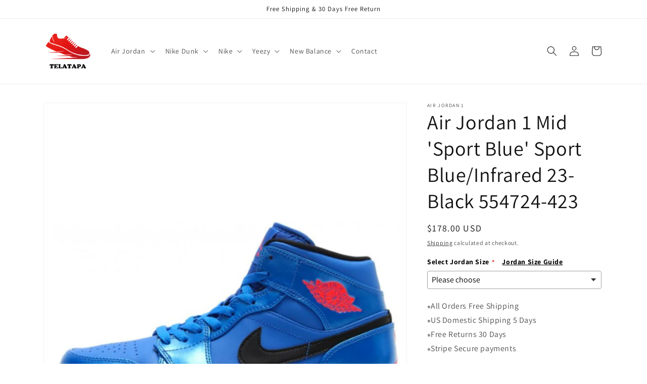

--- FILE ---
content_type: text/html; charset=utf-8
request_url: https://telatapa.com/products/telatapa-air-jordan-1-mid-sport-blue-sport-blue-infrared-23-black-554724-423
body_size: 39490
content:
<!doctype html>
<html class="no-js" lang="en">
  <head>
    <meta charset="utf-8">
    <meta http-equiv="X-UA-Compatible" content="IE=edge">
    <meta name="viewport" content="width=device-width,initial-scale=1">
    <meta name="theme-color" content="">
    <link rel="canonical" href="https://telatapa.com/products/telatapa-air-jordan-1-mid-sport-blue-sport-blue-infrared-23-black-554724-423">
    <link rel="preconnect" href="https://cdn.shopify.com" crossorigin><link rel="icon" type="image/png" href="//telatapa.com/cdn/shop/files/telatapa-icon.png?crop=center&height=32&v=1662480733&width=32"><link rel="preconnect" href="https://fonts.shopifycdn.com" crossorigin><title>
      Air Jordan 1 Mid &#39;Sport Blue&#39; Sport Blue/Infrared 23-Black 554724-423
 &ndash; TELATAPA</title>

    
      <meta name="description" content="Nike Air Jordan 1 Mid &#39;Sport Blue&#39; Sport Blue/Infrared 23-Black 554724-423">
    

    

<meta property="og:site_name" content="TELATAPA">
<meta property="og:url" content="https://telatapa.com/products/telatapa-air-jordan-1-mid-sport-blue-sport-blue-infrared-23-black-554724-423">
<meta property="og:title" content="Air Jordan 1 Mid &#39;Sport Blue&#39; Sport Blue/Infrared 23-Black 554724-423">
<meta property="og:type" content="product">
<meta property="og:description" content="Nike Air Jordan 1 Mid &#39;Sport Blue&#39; Sport Blue/Infrared 23-Black 554724-423"><meta property="og:image" content="http://telatapa.com/cdn/shop/products/main-square_ed0fddf9-e7db-46dc-9518-9bd3c2ad3a7b.jpg?v=1736226004">
  <meta property="og:image:secure_url" content="https://telatapa.com/cdn/shop/products/main-square_ed0fddf9-e7db-46dc-9518-9bd3c2ad3a7b.jpg?v=1736226004">
  <meta property="og:image:width" content="1407">
  <meta property="og:image:height" content="1407"><meta property="og:price:amount" content="178.00">
  <meta property="og:price:currency" content="USD"><meta name="twitter:card" content="summary_large_image">
<meta name="twitter:title" content="Air Jordan 1 Mid &#39;Sport Blue&#39; Sport Blue/Infrared 23-Black 554724-423">
<meta name="twitter:description" content="Nike Air Jordan 1 Mid &#39;Sport Blue&#39; Sport Blue/Infrared 23-Black 554724-423">


    <script src="//telatapa.com/cdn/shop/t/1/assets/global.js?v=24850326154503943211658672140" defer="defer"></script>
    <script>window.performance && window.performance.mark && window.performance.mark('shopify.content_for_header.start');</script><meta id="shopify-digital-wallet" name="shopify-digital-wallet" content="/54975332436/digital_wallets/dialog">
<link rel="alternate" type="application/json+oembed" href="https://telatapa.com/products/telatapa-air-jordan-1-mid-sport-blue-sport-blue-infrared-23-black-554724-423.oembed">
<script async="async" src="/checkouts/internal/preloads.js?locale=en-US"></script>
<script id="shopify-features" type="application/json">{"accessToken":"6be872613745682e383c0015fab76fc5","betas":["rich-media-storefront-analytics"],"domain":"telatapa.com","predictiveSearch":true,"shopId":54975332436,"locale":"en"}</script>
<script>var Shopify = Shopify || {};
Shopify.shop = "sigourneyph73.myshopify.com";
Shopify.locale = "en";
Shopify.currency = {"active":"USD","rate":"1.0"};
Shopify.country = "US";
Shopify.theme = {"name":"Dawn","id":120981946452,"schema_name":"Dawn","schema_version":"6.0.2","theme_store_id":887,"role":"main"};
Shopify.theme.handle = "null";
Shopify.theme.style = {"id":null,"handle":null};
Shopify.cdnHost = "telatapa.com/cdn";
Shopify.routes = Shopify.routes || {};
Shopify.routes.root = "/";</script>
<script type="module">!function(o){(o.Shopify=o.Shopify||{}).modules=!0}(window);</script>
<script>!function(o){function n(){var o=[];function n(){o.push(Array.prototype.slice.apply(arguments))}return n.q=o,n}var t=o.Shopify=o.Shopify||{};t.loadFeatures=n(),t.autoloadFeatures=n()}(window);</script>
<script id="shop-js-analytics" type="application/json">{"pageType":"product"}</script>
<script defer="defer" async type="module" src="//telatapa.com/cdn/shopifycloud/shop-js/modules/v2/client.init-shop-cart-sync_WVOgQShq.en.esm.js"></script>
<script defer="defer" async type="module" src="//telatapa.com/cdn/shopifycloud/shop-js/modules/v2/chunk.common_C_13GLB1.esm.js"></script>
<script defer="defer" async type="module" src="//telatapa.com/cdn/shopifycloud/shop-js/modules/v2/chunk.modal_CLfMGd0m.esm.js"></script>
<script type="module">
  await import("//telatapa.com/cdn/shopifycloud/shop-js/modules/v2/client.init-shop-cart-sync_WVOgQShq.en.esm.js");
await import("//telatapa.com/cdn/shopifycloud/shop-js/modules/v2/chunk.common_C_13GLB1.esm.js");
await import("//telatapa.com/cdn/shopifycloud/shop-js/modules/v2/chunk.modal_CLfMGd0m.esm.js");

  window.Shopify.SignInWithShop?.initShopCartSync?.({"fedCMEnabled":true,"windoidEnabled":true});

</script>
<script>(function() {
  var isLoaded = false;
  function asyncLoad() {
    if (isLoaded) return;
    isLoaded = true;
    var urls = ["https:\/\/dkov91l6wait7.cloudfront.net\/almighty.js?shop=sigourneyph73.myshopify.com"];
    for (var i = 0; i < urls.length; i++) {
      var s = document.createElement('script');
      s.type = 'text/javascript';
      s.async = true;
      s.src = urls[i];
      var x = document.getElementsByTagName('script')[0];
      x.parentNode.insertBefore(s, x);
    }
  };
  if(window.attachEvent) {
    window.attachEvent('onload', asyncLoad);
  } else {
    window.addEventListener('load', asyncLoad, false);
  }
})();</script>
<script id="__st">var __st={"a":54975332436,"offset":-18000,"reqid":"a30ba924-9e17-4184-835e-4dd11a38796a-1769693458","pageurl":"telatapa.com\/products\/telatapa-air-jordan-1-mid-sport-blue-sport-blue-infrared-23-black-554724-423","u":"7c40bf236a16","p":"product","rtyp":"product","rid":6741582151764};</script>
<script>window.ShopifyPaypalV4VisibilityTracking = true;</script>
<script id="captcha-bootstrap">!function(){'use strict';const t='contact',e='account',n='new_comment',o=[[t,t],['blogs',n],['comments',n],[t,'customer']],c=[[e,'customer_login'],[e,'guest_login'],[e,'recover_customer_password'],[e,'create_customer']],r=t=>t.map((([t,e])=>`form[action*='/${t}']:not([data-nocaptcha='true']) input[name='form_type'][value='${e}']`)).join(','),a=t=>()=>t?[...document.querySelectorAll(t)].map((t=>t.form)):[];function s(){const t=[...o],e=r(t);return a(e)}const i='password',u='form_key',d=['recaptcha-v3-token','g-recaptcha-response','h-captcha-response',i],f=()=>{try{return window.sessionStorage}catch{return}},m='__shopify_v',_=t=>t.elements[u];function p(t,e,n=!1){try{const o=window.sessionStorage,c=JSON.parse(o.getItem(e)),{data:r}=function(t){const{data:e,action:n}=t;return t[m]||n?{data:e,action:n}:{data:t,action:n}}(c);for(const[e,n]of Object.entries(r))t.elements[e]&&(t.elements[e].value=n);n&&o.removeItem(e)}catch(o){console.error('form repopulation failed',{error:o})}}const l='form_type',E='cptcha';function T(t){t.dataset[E]=!0}const w=window,h=w.document,L='Shopify',v='ce_forms',y='captcha';let A=!1;((t,e)=>{const n=(g='f06e6c50-85a8-45c8-87d0-21a2b65856fe',I='https://cdn.shopify.com/shopifycloud/storefront-forms-hcaptcha/ce_storefront_forms_captcha_hcaptcha.v1.5.2.iife.js',D={infoText:'Protected by hCaptcha',privacyText:'Privacy',termsText:'Terms'},(t,e,n)=>{const o=w[L][v],c=o.bindForm;if(c)return c(t,g,e,D).then(n);var r;o.q.push([[t,g,e,D],n]),r=I,A||(h.body.append(Object.assign(h.createElement('script'),{id:'captcha-provider',async:!0,src:r})),A=!0)});var g,I,D;w[L]=w[L]||{},w[L][v]=w[L][v]||{},w[L][v].q=[],w[L][y]=w[L][y]||{},w[L][y].protect=function(t,e){n(t,void 0,e),T(t)},Object.freeze(w[L][y]),function(t,e,n,w,h,L){const[v,y,A,g]=function(t,e,n){const i=e?o:[],u=t?c:[],d=[...i,...u],f=r(d),m=r(i),_=r(d.filter((([t,e])=>n.includes(e))));return[a(f),a(m),a(_),s()]}(w,h,L),I=t=>{const e=t.target;return e instanceof HTMLFormElement?e:e&&e.form},D=t=>v().includes(t);t.addEventListener('submit',(t=>{const e=I(t);if(!e)return;const n=D(e)&&!e.dataset.hcaptchaBound&&!e.dataset.recaptchaBound,o=_(e),c=g().includes(e)&&(!o||!o.value);(n||c)&&t.preventDefault(),c&&!n&&(function(t){try{if(!f())return;!function(t){const e=f();if(!e)return;const n=_(t);if(!n)return;const o=n.value;o&&e.removeItem(o)}(t);const e=Array.from(Array(32),(()=>Math.random().toString(36)[2])).join('');!function(t,e){_(t)||t.append(Object.assign(document.createElement('input'),{type:'hidden',name:u})),t.elements[u].value=e}(t,e),function(t,e){const n=f();if(!n)return;const o=[...t.querySelectorAll(`input[type='${i}']`)].map((({name:t})=>t)),c=[...d,...o],r={};for(const[a,s]of new FormData(t).entries())c.includes(a)||(r[a]=s);n.setItem(e,JSON.stringify({[m]:1,action:t.action,data:r}))}(t,e)}catch(e){console.error('failed to persist form',e)}}(e),e.submit())}));const S=(t,e)=>{t&&!t.dataset[E]&&(n(t,e.some((e=>e===t))),T(t))};for(const o of['focusin','change'])t.addEventListener(o,(t=>{const e=I(t);D(e)&&S(e,y())}));const B=e.get('form_key'),M=e.get(l),P=B&&M;t.addEventListener('DOMContentLoaded',(()=>{const t=y();if(P)for(const e of t)e.elements[l].value===M&&p(e,B);[...new Set([...A(),...v().filter((t=>'true'===t.dataset.shopifyCaptcha))])].forEach((e=>S(e,t)))}))}(h,new URLSearchParams(w.location.search),n,t,e,['guest_login'])})(!0,!0)}();</script>
<script integrity="sha256-4kQ18oKyAcykRKYeNunJcIwy7WH5gtpwJnB7kiuLZ1E=" data-source-attribution="shopify.loadfeatures" defer="defer" src="//telatapa.com/cdn/shopifycloud/storefront/assets/storefront/load_feature-a0a9edcb.js" crossorigin="anonymous"></script>
<script data-source-attribution="shopify.dynamic_checkout.dynamic.init">var Shopify=Shopify||{};Shopify.PaymentButton=Shopify.PaymentButton||{isStorefrontPortableWallets:!0,init:function(){window.Shopify.PaymentButton.init=function(){};var t=document.createElement("script");t.src="https://telatapa.com/cdn/shopifycloud/portable-wallets/latest/portable-wallets.en.js",t.type="module",document.head.appendChild(t)}};
</script>
<script data-source-attribution="shopify.dynamic_checkout.buyer_consent">
  function portableWalletsHideBuyerConsent(e){var t=document.getElementById("shopify-buyer-consent"),n=document.getElementById("shopify-subscription-policy-button");t&&n&&(t.classList.add("hidden"),t.setAttribute("aria-hidden","true"),n.removeEventListener("click",e))}function portableWalletsShowBuyerConsent(e){var t=document.getElementById("shopify-buyer-consent"),n=document.getElementById("shopify-subscription-policy-button");t&&n&&(t.classList.remove("hidden"),t.removeAttribute("aria-hidden"),n.addEventListener("click",e))}window.Shopify?.PaymentButton&&(window.Shopify.PaymentButton.hideBuyerConsent=portableWalletsHideBuyerConsent,window.Shopify.PaymentButton.showBuyerConsent=portableWalletsShowBuyerConsent);
</script>
<script>
  function portableWalletsCleanup(e){e&&e.src&&console.error("Failed to load portable wallets script "+e.src);var t=document.querySelectorAll("shopify-accelerated-checkout .shopify-payment-button__skeleton, shopify-accelerated-checkout-cart .wallet-cart-button__skeleton"),e=document.getElementById("shopify-buyer-consent");for(let e=0;e<t.length;e++)t[e].remove();e&&e.remove()}function portableWalletsNotLoadedAsModule(e){e instanceof ErrorEvent&&"string"==typeof e.message&&e.message.includes("import.meta")&&"string"==typeof e.filename&&e.filename.includes("portable-wallets")&&(window.removeEventListener("error",portableWalletsNotLoadedAsModule),window.Shopify.PaymentButton.failedToLoad=e,"loading"===document.readyState?document.addEventListener("DOMContentLoaded",window.Shopify.PaymentButton.init):window.Shopify.PaymentButton.init())}window.addEventListener("error",portableWalletsNotLoadedAsModule);
</script>

<script type="module" src="https://telatapa.com/cdn/shopifycloud/portable-wallets/latest/portable-wallets.en.js" onError="portableWalletsCleanup(this)" crossorigin="anonymous"></script>
<script nomodule>
  document.addEventListener("DOMContentLoaded", portableWalletsCleanup);
</script>

<link id="shopify-accelerated-checkout-styles" rel="stylesheet" media="screen" href="https://telatapa.com/cdn/shopifycloud/portable-wallets/latest/accelerated-checkout-backwards-compat.css" crossorigin="anonymous">
<style id="shopify-accelerated-checkout-cart">
        #shopify-buyer-consent {
  margin-top: 1em;
  display: inline-block;
  width: 100%;
}

#shopify-buyer-consent.hidden {
  display: none;
}

#shopify-subscription-policy-button {
  background: none;
  border: none;
  padding: 0;
  text-decoration: underline;
  font-size: inherit;
  cursor: pointer;
}

#shopify-subscription-policy-button::before {
  box-shadow: none;
}

      </style>
<script id="sections-script" data-sections="product-recommendations,header,footer" defer="defer" src="//telatapa.com/cdn/shop/t/1/compiled_assets/scripts.js?v=83"></script>
<script>window.performance && window.performance.mark && window.performance.mark('shopify.content_for_header.end');</script>


    <style data-shopify>
      @font-face {
  font-family: Assistant;
  font-weight: 400;
  font-style: normal;
  font-display: swap;
  src: url("//telatapa.com/cdn/fonts/assistant/assistant_n4.9120912a469cad1cc292572851508ca49d12e768.woff2") format("woff2"),
       url("//telatapa.com/cdn/fonts/assistant/assistant_n4.6e9875ce64e0fefcd3f4446b7ec9036b3ddd2985.woff") format("woff");
}

      @font-face {
  font-family: Assistant;
  font-weight: 700;
  font-style: normal;
  font-display: swap;
  src: url("//telatapa.com/cdn/fonts/assistant/assistant_n7.bf44452348ec8b8efa3aa3068825305886b1c83c.woff2") format("woff2"),
       url("//telatapa.com/cdn/fonts/assistant/assistant_n7.0c887fee83f6b3bda822f1150b912c72da0f7b64.woff") format("woff");
}

      
      
      @font-face {
  font-family: Assistant;
  font-weight: 400;
  font-style: normal;
  font-display: swap;
  src: url("//telatapa.com/cdn/fonts/assistant/assistant_n4.9120912a469cad1cc292572851508ca49d12e768.woff2") format("woff2"),
       url("//telatapa.com/cdn/fonts/assistant/assistant_n4.6e9875ce64e0fefcd3f4446b7ec9036b3ddd2985.woff") format("woff");
}


      :root {
        --font-body-family: Assistant, sans-serif;
        --font-body-style: normal;
        --font-body-weight: 400;
        --font-body-weight-bold: 700;

        --font-heading-family: Assistant, sans-serif;
        --font-heading-style: normal;
        --font-heading-weight: 400;

        --font-body-scale: 1.0;
        --font-heading-scale: 1.0;

        --color-base-text: 18, 18, 18;
        --color-shadow: 18, 18, 18;
        --color-base-background-1: 255, 255, 255;
        --color-base-background-2: 243, 243, 243;
        --color-base-solid-button-labels: 255, 255, 255;
        --color-base-outline-button-labels: 18, 18, 18;
        --color-base-accent-1: 18, 18, 18;
        --color-base-accent-2: 51, 79, 180;
        --payment-terms-background-color: #ffffff;

        --gradient-base-background-1: #ffffff;
        --gradient-base-background-2: #f3f3f3;
        --gradient-base-accent-1: #121212;
        --gradient-base-accent-2: #334fb4;

        --media-padding: px;
        --media-border-opacity: 0.05;
        --media-border-width: 1px;
        --media-radius: 0px;
        --media-shadow-opacity: 0.0;
        --media-shadow-horizontal-offset: 0px;
        --media-shadow-vertical-offset: 4px;
        --media-shadow-blur-radius: 5px;
        --media-shadow-visible: 0;

        --page-width: 120rem;
        --page-width-margin: 0rem;

        --card-image-padding: 0.0rem;
        --card-corner-radius: 0.0rem;
        --card-text-alignment: left;
        --card-border-width: 0.0rem;
        --card-border-opacity: 0.1;
        --card-shadow-opacity: 0.0;
        --card-shadow-visible: 0;
        --card-shadow-horizontal-offset: 0.0rem;
        --card-shadow-vertical-offset: 0.4rem;
        --card-shadow-blur-radius: 0.5rem;

        --badge-corner-radius: 4.0rem;

        --popup-border-width: 1px;
        --popup-border-opacity: 0.1;
        --popup-corner-radius: 0px;
        --popup-shadow-opacity: 0.0;
        --popup-shadow-horizontal-offset: 0px;
        --popup-shadow-vertical-offset: 4px;
        --popup-shadow-blur-radius: 5px;

        --drawer-border-width: 1px;
        --drawer-border-opacity: 0.1;
        --drawer-shadow-opacity: 0.0;
        --drawer-shadow-horizontal-offset: 0px;
        --drawer-shadow-vertical-offset: 4px;
        --drawer-shadow-blur-radius: 5px;

        --spacing-sections-desktop: 0px;
        --spacing-sections-mobile: 0px;

        --grid-desktop-vertical-spacing: 8px;
        --grid-desktop-horizontal-spacing: 8px;
        --grid-mobile-vertical-spacing: 4px;
        --grid-mobile-horizontal-spacing: 4px;

        --text-boxes-border-opacity: 0.1;
        --text-boxes-border-width: 0px;
        --text-boxes-radius: 0px;
        --text-boxes-shadow-opacity: 0.0;
        --text-boxes-shadow-visible: 0;
        --text-boxes-shadow-horizontal-offset: 0px;
        --text-boxes-shadow-vertical-offset: 4px;
        --text-boxes-shadow-blur-radius: 5px;

        --buttons-radius: 0px;
        --buttons-radius-outset: 0px;
        --buttons-border-width: 1px;
        --buttons-border-opacity: 1.0;
        --buttons-shadow-opacity: 0.0;
        --buttons-shadow-visible: 0;
        --buttons-shadow-horizontal-offset: 0px;
        --buttons-shadow-vertical-offset: 4px;
        --buttons-shadow-blur-radius: 5px;
        --buttons-border-offset: 0px;

        --inputs-radius: 0px;
        --inputs-border-width: 1px;
        --inputs-border-opacity: 0.55;
        --inputs-shadow-opacity: 0.0;
        --inputs-shadow-horizontal-offset: 0px;
        --inputs-margin-offset: 0px;
        --inputs-shadow-vertical-offset: 4px;
        --inputs-shadow-blur-radius: 5px;
        --inputs-radius-outset: 0px;

        --variant-pills-radius: 40px;
        --variant-pills-border-width: 1px;
        --variant-pills-border-opacity: 0.55;
        --variant-pills-shadow-opacity: 0.0;
        --variant-pills-shadow-horizontal-offset: 0px;
        --variant-pills-shadow-vertical-offset: 4px;
        --variant-pills-shadow-blur-radius: 5px;
      }

      *,
      *::before,
      *::after {
        box-sizing: inherit;
      }

      html {
        box-sizing: border-box;
        font-size: calc(var(--font-body-scale) * 62.5%);
        height: 100%;
      }

      body {
        display: grid;
        grid-template-rows: auto auto 1fr auto;
        grid-template-columns: 100%;
        min-height: 100%;
        margin: 0;
        font-size: 1.5rem;
        letter-spacing: 0.06rem;
        line-height: calc(1 + 0.8 / var(--font-body-scale));
        font-family: var(--font-body-family);
        font-style: var(--font-body-style);
        font-weight: var(--font-body-weight);
      }

      @media screen and (min-width: 750px) {
        body {
          font-size: 1.6rem;
        }
      }
    </style>

    <link href="//telatapa.com/cdn/shop/t/1/assets/base.css?v=19666067365360246481658672158" rel="stylesheet" type="text/css" media="all" />
<link rel="preload" as="font" href="//telatapa.com/cdn/fonts/assistant/assistant_n4.9120912a469cad1cc292572851508ca49d12e768.woff2" type="font/woff2" crossorigin><link rel="preload" as="font" href="//telatapa.com/cdn/fonts/assistant/assistant_n4.9120912a469cad1cc292572851508ca49d12e768.woff2" type="font/woff2" crossorigin><link rel="stylesheet" href="//telatapa.com/cdn/shop/t/1/assets/component-predictive-search.css?v=165644661289088488651658672135" media="print" onload="this.media='all'"><script>document.documentElement.className = document.documentElement.className.replace('no-js', 'js');
    if (Shopify.designMode) {
      document.documentElement.classList.add('shopify-design-mode');
    }
    </script>
  <!-- BEGIN app block: shopify://apps/king-product-options-variant/blocks/app-embed/ce104259-52b1-4720-9ecf-76b34cae0401 -->
    
        <!-- BEGIN app snippet: option.v1 --><link href="//cdn.shopify.com/extensions/019b4e43-a383-7f0c-979c-7303d462adcd/king-product-options-variant-70/assets/ymq-option.css" rel="stylesheet" type="text/css" media="all" />
<link async href='https://option.ymq.cool/option/bottom.css' rel='stylesheet'> 
<style id="ymq-jsstyle"></style>
<script data-asyncLoad='asyncLoad' data-mbAt2ktK3Dmszf6K="mbAt2ktK3Dmszf6K">
    window.best_option = window.best_option || {}; 

    best_option.shop = `sigourneyph73.myshopify.com`; 

    best_option.page = `product`; 

    best_option.ymq_option_branding = {}; 
      
        best_option.ymq_option_branding = {"button":{"--button-background-checked-color":"#000000","--button-background-color":"#FFFFFF","--button-background-disabled-color":"#FFFFFF","--button-border-checked-color":"#000000","--button-border-color":"#000000","--button-border-disabled-color":"#000000","--button-font-checked-color":"#FFFFFF","--button-font-disabled-color":"#cccccc","--button-font-color":"#000000","--button-border-radius":"4","--button-font-size":"16","--button-line-height":"20","--button-margin-l-r":"4","--button-margin-u-d":"4","--button-padding-l-r":"16","--button-padding-u-d":"10"},"radio":{"--radio-border-color":"#BBC1E1","--radio-border-checked-color":"#BBC1E1","--radio-border-disabled-color":"#BBC1E1","--radio-border-hover-color":"#BBC1E1","--radio-background-color":"#FFFFFF","--radio-background-checked-color":"#275EFE","--radio-background-disabled-color":"#E1E6F9","--radio-background-hover-color":"#FFFFFF","--radio-inner-color":"#E1E6F9","--radio-inner-checked-color":"#FFFFFF","--radio-inner-disabled-color":"#FFFFFF"},"input":{"--input-background-checked-color":"#FFFFFF","--input-background-color":"#FFFFFF","--input-border-checked-color":"#000000","--input-border-color":"#717171","--input-font-checked-color":"#000000","--input-font-color":"#000000","--input-border-radius":"4","--input-font-size":"14","--input-padding-l-r":"16","--input-padding-u-d":"9","--input-width":"100","--input-max-width":"400"},"select":{"--select-border-color":"#000000","--select-border-checked-color":"#000000","--select-background-color":"#FFFFFF","--select-background-checked-color":"#FFFFFF","--select-font-color":"#000000","--select-font-checked-color":"#000000","--select-option-background-color":"#FFFFFF","--select-option-background-checked-color":"#F5F9FF","--select-option-background-disabled-color":"#FFFFFF","--select-option-font-color":"#000000","--select-option-font-checked-color":"#000000","--select-option-font-disabled-color":"#CCCCCC","--select-padding-u-d":"9","--select-padding-l-r":"16","--select-option-padding-u-d":"9","--select-option-padding-l-r":"16","--select-width":"100","--select-max-width":"400","--select-font-size":"14","--select-border-radius":"0"},"multiple":{"--multiple-background-color":"#F5F9FF","--multiple-font-color":"#000000","--multiple-padding-u-d":"2","--multiple-padding-l-r":"8","--multiple-font-size":"12","--multiple-border-radius":"0"},"img":{"--img-border-color":"#E1E1E1","--img-border-checked-color":"#000000","--img-border-disabled-color":"#000000","--img-width":"50","--img-height":"50","--img-margin-u-d":"2","--img-margin-l-r":"2","--img-border-radius":"4"},"upload":{"--upload-background-color":"#409EFF","--upload-font-color":"#FFFFFF","--upload-border-color":"#409EFF","--upload-padding-u-d":"12","--upload-padding-l-r":"20","--upload-font-size":"12","--upload-border-radius":"4"},"cart":{"--cart-border-color":"#000000","--buy-border-color":"#000000","--cart-border-hover-color":"#000000","--buy-border-hover-color":"#000000","--cart-background-color":"#000000","--buy-background-color":"#000000","--cart-background-hover-color":"#000000","--buy-background-hover-color":"#000000","--cart-font-color":"#FFFFFF","--buy-font-color":"#FFFFFF","--cart-font-hover-color":"#FFFFFF","--buy-font-hover-color":"#FFFFFF","--cart-padding-u-d":"12","--cart-padding-l-r":"16","--buy-padding-u-d":"12","--buy-padding-l-r":"16","--cart-margin-u-d":"4","--cart-margin-l-r":"0","--buy-margin-u-d":"4","--buy-margin-l-r":"0","--cart-width":"100","--cart-max-width":"800","--buy-width":"100","--buy-max-width":"800","--cart-font-size":"14","--cart-border-radius":"0","--buy-font-size":"14","--buy-border-radius":"0"},"quantity":{"--quantity-border-color":"#A6A3A3","--quantity-font-color":"#000000","--quantity-background-color":"#FFFFFF","--quantity-width":"150","--quantity-height":"40","--quantity-font-size":"14","--quantity-border-radius":"0"},"global":{"--global-title-color":"#000000","--global-help-color":"#000000","--global-error-color":"#DC3545","--global-title-font-size":"14","--global-help-font-size":"12","--global-error-font-size":"12","--global-margin-top":"0","--global-margin-bottom":"20","--global-margin-left":"0","--global-margin-right":"0","--global-title-margin-top":"0","--global-title-margin-bottom":"5","--global-title-margin-left":"0","--global-title-margin-right":"0","--global-help-margin-top":"5","--global-help-margin-bottom":"0","--global-help-margin-left":"0","--global-help-margin-right":"0","--global-error-margin-top":"5","--global-error-margin-bottom":"0","--global-error-margin-left":"0","--global-error-margin-right":"0"},"discount":{"--new-discount-normal-color":"#1878B9","--new-discount-error-color":"#E22120","--new-discount-layout":"flex-end"},"lan":{"require":"This is a required field.","email":"Please enter a valid email address.","phone":"Please enter the correct phone.","number":"Please enter an number.","integer":"Please enter an integer.","min_char":"Please enter no less than %s characters.","max_char":"Please enter no more than %s characters.","max_s":"Please choose less than %s options.","min_s":"Please choose more than %s options.","total_s":"Please choose %s options.","min":"Please enter no less than %s.","max":"Please enter no more than %s.","currency":"USD","sold_out":"sold out","please_choose":"Please choose","add_to_cart":"ADD TO CART","buy_it_now":"BUY IT NOW","add_price_text":"Selection will add %s to the price","discount_code":"Discount code","application":"Apply","discount_error1":"Enter a valid discount code","discount_error2":"discount code isn't valid for the items in your cart"},"price":{"--price-border-color":"#000000","--price-background-color":"#FFFFFF","--price-font-color":"#000000","--price-price-font-color":"#03de90","--price-padding-u-d":"9","--price-padding-l-r":"16","--price-width":"100","--price-max-width":"400","--price-font-size":"14","--price-border-radius":"0"},"extra":{"is_show":"0","plan":0,"quantity-box":"0","price-value":"3,4,15,6,16,7","variant-original-margin-bottom":"15","strong-dorp-down":0,"radio-unchecked":1,"img-option-bigger":1,"add-button-reload":1,"buy-now-new":1,"open-theme-buy-now":1,"open-theme-ajax-cart":1,"free_plan":0,"img_cdn":1,"timestamp":1665387423,"new":2}}; 
     
        
    best_option.product = {"id":6741582151764,"title":"Air Jordan 1 Mid 'Sport Blue' Sport Blue\/Infrared 23-Black 554724-423","handle":"telatapa-air-jordan-1-mid-sport-blue-sport-blue-infrared-23-black-554724-423","description":"\u003cp\u003eNike Air Jordan 1 Mid 'Sport Blue' Sport Blue\/Infrared 23-Black 554724-423\u003c\/p\u003e","published_at":"2022-08-08T11:07:06-04:00","created_at":"2022-08-08T11:07:07-04:00","vendor":"Air Jordan 1","type":"Basketball Shoes\/Sneakers","tags":["Air Jordan 1","air jordan mid","Jordan","Mens","reviews:19"],"price":17800,"price_min":17800,"price_max":17800,"available":true,"price_varies":false,"compare_at_price":null,"compare_at_price_min":0,"compare_at_price_max":0,"compare_at_price_varies":false,"variants":[{"id":39749440503892,"title":"Default Title","option1":"Default Title","option2":null,"option3":null,"sku":"MsWD5nH2zi2M","requires_shipping":true,"taxable":false,"featured_image":null,"available":true,"name":"Air Jordan 1 Mid 'Sport Blue' Sport Blue\/Infrared 23-Black 554724-423","public_title":null,"options":["Default Title"],"price":17800,"weight":1000,"compare_at_price":null,"inventory_management":"shopify","barcode":"3e9wA9kK","requires_selling_plan":false,"selling_plan_allocations":[]}],"images":["\/\/telatapa.com\/cdn\/shop\/products\/main-square_ed0fddf9-e7db-46dc-9518-9bd3c2ad3a7b.jpg?v=1736226004"],"featured_image":"\/\/telatapa.com\/cdn\/shop\/products\/main-square_ed0fddf9-e7db-46dc-9518-9bd3c2ad3a7b.jpg?v=1736226004","options":["Title"],"media":[{"alt":"Air Jordan 1 Mid 'Sport Blue' Sport Blue\/Infrared 23-Black 554724-423","id":21793993982036,"position":1,"preview_image":{"aspect_ratio":1.0,"height":1407,"width":1407,"src":"\/\/telatapa.com\/cdn\/shop\/products\/main-square_ed0fddf9-e7db-46dc-9518-9bd3c2ad3a7b.jpg?v=1736226004"},"aspect_ratio":1.0,"height":1407,"media_type":"image","src":"\/\/telatapa.com\/cdn\/shop\/products\/main-square_ed0fddf9-e7db-46dc-9518-9bd3c2ad3a7b.jpg?v=1736226004","width":1407}],"requires_selling_plan":false,"selling_plan_groups":[],"content":"\u003cp\u003eNike Air Jordan 1 Mid 'Sport Blue' Sport Blue\/Infrared 23-Black 554724-423\u003c\/p\u003e"}; 

    best_option.ymq_has_only_default_variant = true; 
     

    
        best_option.ymq_status = {}; 
         

        best_option.ymq_variantjson = {}; 
         

        best_option.ymq_option_data = {}; 
        

        best_option.ymq_option_condition = {}; 
         
            
    


    best_option.product_collections = {};
    
        best_option.product_collections[264588656724] = {"id":264588656724,"handle":"air-jordan","title":"Air Jordan","updated_at":"2026-01-27T07:08:31-05:00","body_html":"","published_at":"2022-08-26T04:30:22-04:00","sort_order":"best-selling","template_suffix":"","disjunctive":false,"rules":[{"column":"vendor","relation":"contains","condition":"Air Jordan"}],"published_scope":"web"};
    
        best_option.product_collections[264245608532] = {"id":264245608532,"handle":"air-jordan-1","title":"Air Jordan 1","updated_at":"2026-01-24T07:08:32-05:00","body_html":"","published_at":"2022-08-08T10:10:13-04:00","sort_order":"manual","template_suffix":"","disjunctive":false,"rules":[{"column":"vendor","relation":"equals","condition":"Air Jordan 1"},{"column":"tag","relation":"equals","condition":"Mens"}],"published_scope":"web"};
    
        best_option.product_collections[264245805140] = {"id":264245805140,"handle":"air-jordan-1-mid","title":"Air Jordan 1 Mid","updated_at":"2026-01-13T07:13:04-05:00","body_html":"","published_at":"2022-08-08T10:12:42-04:00","sort_order":"manual","template_suffix":"","disjunctive":false,"rules":[{"column":"vendor","relation":"equals","condition":"Air Jordan 1"},{"column":"tag","relation":"equals","condition":"Mens"},{"column":"tag","relation":"equals","condition":"air jordan mid"}],"published_scope":"web"};
    
        best_option.product_collections[264245575764] = {"id":264245575764,"handle":"mens-air-jordan","title":"Men's Air Jordan","updated_at":"2026-01-27T07:08:31-05:00","body_html":"","published_at":"2022-08-08T10:09:26-04:00","sort_order":"best-selling","template_suffix":"","disjunctive":false,"rules":[{"column":"tag","relation":"equals","condition":"Jordan"},{"column":"tag","relation":"equals","condition":"Mens"}],"published_scope":"web"};
    


    best_option.ymq_template_options = {};
    best_option.ymq_option_template = {};
    best_option.ymq_option_template_condition = {}; 
    
    
    

    
        best_option.ymq_option_template_sort = `1,2,3,4,5,6`;
    

    
        best_option.ymq_option_template_sort_before = false;
    
    
    
    best_option.ymq_option_template_c_t = {};
    best_option.ymq_option_template_condition_c_t = {};
    best_option.ymq_option_template_assign_c_t = {};
    
    
        
        
            
            
                best_option.ymq_template_options[`tem1`] = {"template":{"ymq1tem1":{"id":"1tem1","type":"3","options":{"1tem1_1":{"allow_link":0,"weight":"","sku":"","id":"1tem1_1","price":"","value":"Women 5.5/Men 4/EURO36","hasstock":1,"one_time":"0","default":"0","canvas_type":"2","canvas1":"","canvas2":"","qty_input":0},"1tem1_2":{"allow_link":0,"weight":"","sku":"","id":"1tem1_2","price":"","value":"Women 6/Men 4.5/EURO 36.5","hasstock":1,"one_time":"0","default":"0","canvas_type":"2","canvas1":"","canvas2":"","qty_input":0},"1tem1_3":{"allow_link":0,"weight":"","sku":"","id":"1tem1_3","price":"","value":"Women 6.5/Men 5/EURO 37.5","hasstock":1,"one_time":"0","default":"0","canvas_type":"2","canvas1":"","canvas2":"","qty_input":0},"1tem1_4":{"allow_link":0,"weight":"","sku":"","id":"1tem1_4","price":"","value":"Women 7/Men 5.5/EURO 38","hasstock":1,"one_time":"0","default":"0","canvas_type":"2","canvas1":"","canvas2":"","qty_input":0},"1tem1_5":{"allow_link":0,"weight":"","sku":"","id":"1tem1_5","price":"","value":"Women 7.5/Men 6/EURO 38.5","hasstock":1,"one_time":"0","default":"0","canvas_type":"2","canvas1":"","canvas2":"","qty_input":0},"1tem1_6":{"allow_link":0,"weight":"","sku":"","id":"1tem1_6","price":"","value":"Women 8/Men 6.5/EURO 39","hasstock":1,"one_time":"0","default":"0","canvas_type":"2","canvas1":"","canvas2":"","qty_input":0},"1tem1_7":{"allow_link":0,"weight":"","sku":"","id":"1tem1_7","price":"","value":"Women 8.5/Men 7/EURO 40","hasstock":1,"one_time":"0","default":"0","canvas_type":"2","canvas1":"","canvas2":"","qty_input":0},"1tem1_8":{"allow_link":0,"weight":"","sku":"","id":"1tem1_8","price":"","value":"Women 9/Men 7.5/EURO 40.5","hasstock":1,"one_time":"0","default":"0","canvas_type":"2","canvas1":"","canvas2":"","qty_input":0},"1tem1_9":{"allow_link":0,"weight":"","sku":"","id":"1tem1_9","price":"","value":"Women 9.5/Men 8/EURO 41","hasstock":1,"one_time":"0","default":"0","canvas_type":"2","canvas1":"","canvas2":"","qty_input":0},"1tem1_10":{"allow_link":0,"weight":"","sku":"","id":"1tem1_10","price":"","value":"Women 10/Men 8.5/EURO 42","hasstock":1,"one_time":"0","default":"0","canvas_type":"2","canvas1":"","canvas2":"","qty_input":0},"1tem1_11":{"allow_link":0,"weight":"","sku":"","id":"1tem1_11","price":"","value":"Women 10.5/Men 9/EURO 42.5","hasstock":1,"one_time":"0","default":"0","canvas_type":"2","canvas1":"","canvas2":"","qty_input":0},"1tem1_12":{"allow_link":0,"weight":"","sku":"","id":"1tem1_12","price":"","value":"Women 11/Men 9.5/EURO 43","hasstock":1,"one_time":"0","default":"0","canvas_type":"2","canvas1":"","canvas2":"","qty_input":0},"1tem1_13":{"allow_link":0,"weight":"","sku":"","id":"1tem1_13","price":"","value":"Women 11.5/Men 10/EURO 44","hasstock":1,"one_time":"0","default":"0","canvas_type":"2","canvas1":"","canvas2":"","qty_input":0},"1tem1_14":{"allow_link":0,"weight":"","sku":"","id":"1tem1_14","price":"","value":"Women 12/Men 10.5/EURO 44.5","hasstock":1,"one_time":"0","default":"0","canvas_type":"2","canvas1":"","canvas2":"","qty_input":0},"1tem1_15":{"allow_link":0,"weight":"","sku":"","id":"1tem1_15","price":"","value":"Women 12.5/Men 11/EURO 45","hasstock":1,"one_time":"0","default":"0","canvas_type":"2","canvas1":"","canvas2":"","qty_input":0},"1tem1_16":{"allow_link":0,"weight":"","sku":"","id":"1tem1_16","price":"","value":"Women 13/Men 11.5/EURO 45.5","hasstock":1,"one_time":"0","default":"0","canvas_type":"2","canvas1":"","canvas2":"","qty_input":0},"1tem1_17":{"allow_link":0,"weight":"","sku":"","id":"1tem1_17","price":"","value":"Women 13.5/Men 12/EURO 46","hasstock":1,"one_time":"0","default":"0","canvas_type":"2","canvas1":"","canvas2":"","qty_input":0}},"required":1,"label":"Select Jordan Size","is_get_to_cart":1,"onetime":0,"column_width":"","tooltip":"","tooltip_position":"1","hide_title":"0","class":"","help":"","alert_text":"<p style=\"text-align: center;\"><strong>Men's and women's US Air Jordan are different sizes, please choose according to the corresponding gender shoe size.</strong></p>\n<p><img style=\"display: block; margin-left: auto; margin-right: auto;\" src=\"https://cdn.shopifycdn.net/s/files/1/0657/9686/6286/files/size-guide.jpg\" width=\"560\" height=\"767\" /></p>","a_t1":"Jordan Size Guide","a_t2":"","a_width":"700","min_s":"","max_s":"","is_a":1}},"condition":{},"assign":{"type":0,"manual":{"tag":"","collection":"264245575764","product":""},"automate":{"type":"1","data":{"1":{"tem_condition":1,"tem_condition_type":1,"tem_condition_value":""}}}}};
                best_option.ymq_option_template_c_t[`tem1`] = best_option.ymq_template_options[`tem1`]['template'];
                best_option.ymq_option_template_condition_c_t[`tem1`] = best_option.ymq_template_options[`tem1`]['condition'];
                best_option.ymq_option_template_assign_c_t[`tem1`] = best_option.ymq_template_options[`tem1`]['assign'];
            
        
            
            
                best_option.ymq_template_options[`tem2`] = {"template":{"ymq2tem1":{"id":"2tem1","type":"3","options":{"2tem1_1":{"allow_link":0,"weight":"","sku":"","id":"2tem1_1","price":"","value":"Women 3.5/EURO 34","hasstock":1,"one_time":"0","default":"0","canvas_type":"2","canvas1":"","canvas2":"","qty_input":0},"2tem1_2":{"allow_link":0,"weight":"","sku":"","id":"2tem1_2","price":"","value":"Women 4/EURO 34.5","hasstock":1,"one_time":"0","default":"0","canvas_type":"2","canvas1":"","canvas2":"","qty_input":0},"2tem1_3":{"allow_link":0,"weight":"","sku":"","id":"2tem1_3","price":"","value":"Women 4.5/EURO 35","hasstock":1,"one_time":"0","default":"0","canvas_type":"2","canvas1":"","canvas2":"","qty_input":0},"2tem1_4":{"allow_link":0,"weight":"","sku":"","id":"2tem1_4","price":"","value":"Women 5/EURO 35.5","hasstock":1,"one_time":"0","default":"0","canvas_type":"2","canvas1":"","canvas2":"","qty_input":0},"2tem1_5":{"allow_link":0,"weight":"","sku":"","id":"2tem1_5","price":"","value":"Women 5.5/Men 4/EURO 36","hasstock":1,"one_time":"0","default":"0","canvas_type":"2","canvas1":"","canvas2":"","qty_input":0},"2tem1_6":{"allow_link":0,"weight":"","sku":"","id":"2tem1_6","price":"","value":"Women 6/Men 4.5/EURO 36.5","hasstock":1,"one_time":"0","default":"0","canvas_type":"2","canvas1":"","canvas2":"","qty_input":0},"2tem1_7":{"allow_link":0,"weight":"","sku":"","id":"2tem1_7","price":"","value":"Women 6.5/Men 5/EURO 37.5","hasstock":1,"one_time":"0","default":"0","canvas_type":"2","canvas1":"","canvas2":"","qty_input":0},"2tem1_8":{"allow_link":0,"weight":"","sku":"","id":"2tem1_8","price":"","value":"Women 7/Men 5.5/EURO 38","hasstock":1,"one_time":"0","default":"0","canvas_type":"2","canvas1":"","canvas2":"","qty_input":0},"2tem1_9":{"allow_link":0,"weight":"","sku":"","id":"2tem1_9","price":"","value":"Women 7.5/Men 6/EURO 38.5","hasstock":1,"one_time":"0","default":"0","canvas_type":"2","canvas1":"","canvas2":"","qty_input":0},"2tem1_10":{"allow_link":0,"weight":"","sku":"","id":"2tem1_10","price":"","value":"Women 8/Men 6.5/EURO 39","hasstock":1,"one_time":"0","default":"0","canvas_type":"2","canvas1":"","canvas2":"","qty_input":0},"2tem1_11":{"allow_link":0,"weight":"","sku":"","id":"2tem1_11","price":"","value":"Women 8.5/Men 7/EURO 40","hasstock":1,"one_time":"0","default":"0","canvas_type":"2","canvas1":"","canvas2":"","qty_input":0},"2tem1_12":{"allow_link":0,"weight":"","sku":"","id":"2tem1_12","price":"","value":"Women 9/Men 7.5/EURO 40.5","hasstock":1,"one_time":"0","default":"0","canvas_type":"2","canvas1":"","canvas2":"","qty_input":0},"2tem1_13":{"allow_link":0,"weight":"","sku":"","id":"2tem1_13","price":"","value":"Women 9.5/Men 8/EURO 41","hasstock":1,"one_time":"0","default":"0","canvas_type":"2","canvas1":"","canvas2":"","qty_input":0},"2tem1_14":{"allow_link":0,"weight":"","sku":"","id":"2tem1_14","price":"","value":"Women 10/Men 8.5/EURO 42","hasstock":1,"one_time":"0","default":"0","canvas_type":"2","canvas1":"","canvas2":"","qty_input":0},"2tem1_15":{"allow_link":0,"weight":"","sku":"","id":"2tem1_15","price":"","value":"Women 10.5/Men 9/EURO 42.5","hasstock":1,"one_time":"0","default":"0","canvas_type":"2","canvas1":"","canvas2":"","qty_input":0},"2tem1_16":{"allow_link":0,"weight":"","sku":"","id":"2tem1_16","price":"","value":"Women 11/Men 9.5/EURO 43","hasstock":1,"one_time":"0","default":"0","canvas_type":"2","canvas1":"","canvas2":"","qty_input":0},"2tem1_17":{"allow_link":0,"weight":"","sku":"","id":"2tem1_17","price":"","value":"Women 11.5/Men 10/EURO 44","hasstock":1,"one_time":"0","default":"0","canvas_type":"2","canvas1":"","canvas2":"","qty_input":0},"2tem1_18":{"allow_link":0,"weight":"","sku":"","id":"2tem1_18","price":"","value":"Women 12/Men 10.5/EURO 44.5","hasstock":1,"one_time":"0","default":"0","canvas_type":"2","canvas1":"","canvas2":"","qty_input":0}},"label":"Women’s Jordan Size","required":1,"alert_text":"<p style=\"text-align: center;\"><strong>Men's and women's US Air Jordan are different sizes, please choose according to the corresponding gender shoe size</strong></p>\n<p><img style=\"display: block; margin-left: auto; margin-right: auto;\" src=\"https://cdn.shopifycdn.net/s/files/1/0657/9686/6286/files/size-guide.jpg\" width=\"560\" height=\"767\" /></p>","a_t1":"Size Guide","a_t2":"","a_width":"700","is_a":1,"is_get_to_cart":1,"onetime":0,"column_width":"","tooltip":"","tooltip_position":"1","hide_title":"0","class":"","help":"","min_s":"","max_s":""}},"condition":{},"assign":{"type":0,"manual":{"tag":"","collection":"264245837908","product":""},"automate":{"type":"1","data":{"1":{"tem_condition":1,"tem_condition_type":1,"tem_condition_value":""}}}}};
                best_option.ymq_option_template_c_t[`tem2`] = best_option.ymq_template_options[`tem2`]['template'];
                best_option.ymq_option_template_condition_c_t[`tem2`] = best_option.ymq_template_options[`tem2`]['condition'];
                best_option.ymq_option_template_assign_c_t[`tem2`] = best_option.ymq_template_options[`tem2`]['assign'];
            
        
            
            
                best_option.ymq_template_options[`tem3`] = {"template":{"ymq3tem1":{"id":"3tem1","type":"3","options":{"3tem1_1":{"allow_link":0,"weight":"","sku":"","id":"3tem1_1","price":"","value":"Women 4.5/EURO 35","hasstock":1,"one_time":"0","default":"0","canvas_type":"2","canvas1":"","canvas2":"","qty_input":0},"3tem1_2":{"allow_link":0,"weight":"","sku":"","id":"3tem1_2","price":"","value":"Women 5/EURO 35.5","hasstock":1,"one_time":"0","default":"0","canvas_type":"2","canvas1":"","canvas2":"","qty_input":0},"3tem1_3":{"allow_link":0,"weight":"","sku":"","id":"3tem1_3","price":"","value":"Women 5.5/Men 4/EURO 36","hasstock":1,"one_time":"0","default":"0","canvas_type":"2","canvas1":"","canvas2":"","qty_input":0},"3tem1_4":{"allow_link":0,"weight":"","sku":"","id":"3tem1_4","price":"","value":"Women 6/Men 4.5/EURO 36.5","hasstock":1,"one_time":"0","default":"0","canvas_type":"2","canvas1":"","canvas2":"","qty_input":0},"3tem1_5":{"allow_link":0,"weight":"","sku":"","id":"3tem1_5","price":"","value":"Women 6.5/Men 5/EURO 37.5","hasstock":1,"one_time":"0","default":"0","canvas_type":"2","canvas1":"","canvas2":"","qty_input":0},"3tem1_6":{"allow_link":0,"weight":"","sku":"","id":"3tem1_6","price":"","value":"Women 7/Men 5.5/EURO 38","hasstock":1,"one_time":"0","default":"0","canvas_type":"2","canvas1":"","canvas2":"","qty_input":0},"3tem1_7":{"allow_link":0,"weight":"","sku":"","id":"3tem1_7","price":"","value":" Women 7.5/Men 6/EURO 38.5","hasstock":1,"one_time":"0","default":"0","canvas_type":"2","canvas1":"","canvas2":"","qty_input":0},"3tem1_8":{"allow_link":0,"weight":"","sku":"","id":"3tem1_8","price":"","value":"Women 8/Men 6.5/EURO 39","hasstock":1,"one_time":"0","default":"0","canvas_type":"2","canvas1":"","canvas2":"","qty_input":0},"3tem1_9":{"allow_link":0,"weight":"","sku":"","id":"3tem1_9","price":"","value":"Women 8.5/Men 7/EURO 40","hasstock":1,"one_time":"0","default":"0","canvas_type":"2","canvas1":"","canvas2":"","qty_input":0},"3tem1_10":{"allow_link":0,"weight":"","sku":"","id":"3tem1_10","price":"","value":"Women 9/Men 7.5/EURO 40.5","hasstock":1,"one_time":"0","default":"0","canvas_type":"2","canvas1":"","canvas2":"","qty_input":0},"3tem1_11":{"allow_link":0,"weight":"","sku":"","id":"3tem1_11","price":"","value":"Women 9.5/Men 8/EURO 41","hasstock":1,"one_time":"0","default":"0","canvas_type":"2","canvas1":"","canvas2":"","qty_input":0},"3tem1_12":{"allow_link":0,"weight":"","sku":"","id":"3tem1_12","price":"","value":"Women 10/Men 8.5/EURO 42","hasstock":1,"one_time":"0","default":"0","canvas_type":"2","canvas1":"","canvas2":"","qty_input":0},"3tem1_13":{"allow_link":0,"weight":"","sku":"","id":"3tem1_13","price":"","value":"Women 10.5/Men 9/EURO 42.5","hasstock":1,"one_time":"0","default":"0","canvas_type":"2","canvas1":"","canvas2":"","qty_input":0},"3tem1_14":{"allow_link":0,"weight":"","sku":"","id":"3tem1_14","price":"","value":"Women 11/Men 9.5/EURO 43","hasstock":1,"one_time":"0","default":"0","canvas_type":"2","canvas1":"","canvas2":"","qty_input":0},"3tem1_15":{"allow_link":0,"weight":"","sku":"","id":"3tem1_15","price":"","value":"Women 11.5/Men 10/EURO 44","hasstock":1,"one_time":"0","default":"0","canvas_type":"2","canvas1":"","canvas2":"","qty_input":0},"3tem1_16":{"allow_link":0,"weight":"","sku":"","id":"3tem1_16","price":"","value":"Women 12/Men 10.5/EURO 44.5","hasstock":1,"one_time":"0","default":"0","canvas_type":"2","canvas1":"","canvas2":"","qty_input":0},"3tem1_17":{"allow_link":0,"weight":"","sku":"","id":"3tem1_17","price":"","value":"Women 12.5/Men 11/EURO 45","hasstock":1,"one_time":"0","default":"0","canvas_type":"2","canvas1":"","canvas2":"","qty_input":0},"3tem1_18":{"allow_link":0,"weight":"","sku":"","id":"3tem1_18","price":"","value":"Women 13/Men 11.5/EURO 45.5","hasstock":1,"one_time":"0","default":"0","canvas_type":"2","canvas1":"","canvas2":"","qty_input":0},"3tem1_19":{"allow_link":0,"weight":"","sku":"","id":"3tem1_19","price":"","value":"Women 13.5/Men 12/EURO 46","hasstock":1,"one_time":"0","default":"0","canvas_type":"2","canvas1":"","canvas2":"","qty_input":0}},"required":1,"alert_text":"<p style=\"text-align: center;\"><strong>Men's and women's Nike sneaker's US Size are different, please choose according to the corresponding gender shoe size</strong></p>\n<p><img style=\"display: block; margin-left: auto; margin-right: auto;\" src=\"https://cdn.shopifycdn.net/s/files/1/0657/9686/6286/files/Nike-size-guide.jpg\" width=\"619\" height=\"745\" /></p>","a_t1":"Nike Size Guide","a_t2":"","a_width":"700","is_a":1,"label":"Select Nike Size","is_get_to_cart":1,"onetime":0,"column_width":"","tooltip":"","tooltip_position":"1","hide_title":"0","class":"","help":"","min_s":"","max_s":""}},"condition":{},"assign":{"type":0,"manual":{"tag":"","collection":"264733884500,264747483220","product":""},"automate":{"type":"1","data":{"1":{"tem_condition":1,"tem_condition_type":1,"tem_condition_value":""}}}}};
                best_option.ymq_option_template_c_t[`tem3`] = best_option.ymq_template_options[`tem3`]['template'];
                best_option.ymq_option_template_condition_c_t[`tem3`] = best_option.ymq_template_options[`tem3`]['condition'];
                best_option.ymq_option_template_assign_c_t[`tem3`] = best_option.ymq_template_options[`tem3`]['assign'];
            
        
            
            
                best_option.ymq_template_options[`tem4`] = {"template":{"ymq4tem1":{"id":"4tem1","type":"3","options":{"4tem1_1":{"allow_link":0,"weight":"","sku":"","id":"4tem1_1","price":"","value":"Women 5\\Men 4\\EURO 36","hasstock":1,"one_time":"0","default":"0","canvas_type":"2","canvas1":"","canvas2":"","qty_input":0},"4tem1_2":{"allow_link":0,"weight":"","sku":"","id":"4tem1_2","price":"","value":"Women 5.5\\Men 4.5\\EURO 36 2/3","hasstock":1,"one_time":"0","default":"0","canvas_type":"2","canvas1":"","canvas2":"","qty_input":0},"4tem1_3":{"allow_link":0,"weight":"","sku":"","id":"4tem1_3","price":"","value":"Women 6\\Men 5\\EURO 37 1/3","hasstock":1,"one_time":"0","default":"0","canvas_type":"2","canvas1":"","canvas2":"","qty_input":0},"4tem1_4":{"allow_link":0,"weight":"","sku":"","id":"4tem1_4","price":"","value":"Women 6.5\\Men 5.5\\EURO 38","hasstock":1,"one_time":"0","default":"0","canvas_type":"2","canvas1":"","canvas2":"","qty_input":0},"4tem1_5":{"allow_link":0,"weight":"","sku":"","id":"4tem1_5","price":"","value":"Women 7\\Men 6\\EURO 38 2/3","hasstock":1,"one_time":"0","default":"0","canvas_type":"2","canvas1":"","canvas2":"","qty_input":0},"4tem1_6":{"allow_link":0,"weight":"","sku":"","id":"4tem1_6","price":"","value":"Women 7.5\\Men 6.5\\EURO 39 1/3","hasstock":1,"one_time":"0","default":"0","canvas_type":"2","canvas1":"","canvas2":"","qty_input":0},"4tem1_7":{"allow_link":0,"weight":"","sku":"","id":"4tem1_7","price":"","value":"Women 8\\Men 7\\EURO 40","hasstock":1,"one_time":"0","default":"0","canvas_type":"2","canvas1":"","canvas2":"","qty_input":0},"4tem1_8":{"allow_link":0,"weight":"","sku":"","id":"4tem1_8","price":"","value":"Women 8.5\\Men 7.5\\EURO 40 2/3","hasstock":1,"one_time":"0","default":"0","canvas_type":"2","canvas1":"","canvas2":"","qty_input":0},"4tem1_9":{"allow_link":0,"weight":"","sku":"","id":"4tem1_9","price":"","value":"Women 9\\Men 8\\EURO 41 1/3","hasstock":1,"one_time":"0","default":"0","canvas_type":"2","canvas1":"","canvas2":"","qty_input":0},"4tem1_10":{"allow_link":0,"weight":"","sku":"","id":"4tem1_10","price":"","value":"Women 9.5\\Men 8.5\\EURO 42","hasstock":1,"one_time":"0","default":"0","canvas_type":"2","canvas1":"","canvas2":"","qty_input":0},"4tem1_11":{"allow_link":0,"weight":"","sku":"","id":"4tem1_11","price":"","value":"Women 10\\Men 9\\EURO 42 2/3","hasstock":1,"one_time":"0","default":"0","canvas_type":"2","canvas1":"","canvas2":"","qty_input":0},"4tem1_12":{"allow_link":0,"weight":"","sku":"","id":"4tem1_12","price":"","value":"Women 10.5\\Men 9.5\\EURO 43 1/3","hasstock":1,"one_time":"0","default":"0","canvas_type":"2","canvas1":"","canvas2":"","qty_input":0},"4tem1_13":{"allow_link":0,"weight":"","sku":"","id":"4tem1_13","price":"","value":"Women 11\\Men 10\\EURO 44","hasstock":1,"one_time":"0","default":"0","canvas_type":"2","canvas1":"","canvas2":"","qty_input":0},"4tem1_14":{"allow_link":0,"weight":"","sku":"","id":"4tem1_14","price":"","value":"Women 11.5\\Men 10.5\\EURO 44 2/3","hasstock":1,"one_time":"0","default":"0","canvas_type":"2","canvas1":"","canvas2":"","qty_input":0},"4tem1_15":{"allow_link":0,"weight":"","sku":"","id":"4tem1_15","price":"","value":"Women 12\\Men 11\\EURO 45 1/3","hasstock":1,"one_time":"0","default":"0","canvas_type":"2","canvas1":"","canvas2":"","qty_input":0},"4tem1_16":{"allow_link":0,"weight":"","sku":"","id":"4tem1_16","price":"","value":"Women 12.5\\Men 11.5\\EURO 46","hasstock":1,"one_time":"0","default":"0","canvas_type":"2","canvas1":"","canvas2":"","qty_input":0}},"label":"Select Yeezy Size","required":1,"alert_text":"<p><img style=\"display: block; margin-left: auto; margin-right: auto;\" src=\"https://cdn.shopifycdn.net/s/files/1/0657/9686/6286/files/Yeezy-Size-Guide.jpg\" width=\"625\" height=\"720\" /></p>","a_t1":"Yeezy Size Guide","a_t2":"","a_width":"700","is_a":1,"is_get_to_cart":1,"onetime":0,"column_width":"","tooltip":"","tooltip_position":"1","hide_title":"0","class":"","help":""}},"condition":{},"assign":{"type":0,"manual":{"tag":"","collection":"264745451604","product":""},"automate":{"type":"1","data":{"1":{"tem_condition":1,"tem_condition_type":1,"tem_condition_value":""}}}}};
                best_option.ymq_option_template_c_t[`tem4`] = best_option.ymq_template_options[`tem4`]['template'];
                best_option.ymq_option_template_condition_c_t[`tem4`] = best_option.ymq_template_options[`tem4`]['condition'];
                best_option.ymq_option_template_assign_c_t[`tem4`] = best_option.ymq_template_options[`tem4`]['assign'];
            
        
            
            
                best_option.ymq_template_options[`tem5`] = {"template":{"ymq5tem1":{"id":"5tem1","type":"3","options":{"5tem1_1":{"allow_link":0,"weight":"","sku":"","id":"5tem1_1","price":"","value":"Women 4.5/Men 3/EURO 35","hasstock":1,"one_time":"0","default":"0","canvas_type":"2","canvas1":"","canvas2":"","qty_input":0},"5tem1_2":{"allow_link":0,"weight":"","sku":"","id":"5tem1_2","price":"","value":"Women 5/Men 3.5/EURO 35.5","hasstock":1,"one_time":"0","default":"0","canvas_type":"2","canvas1":"","canvas2":"","qty_input":0},"5tem1_3":{"allow_link":0,"weight":"","sku":"","id":"5tem1_3","price":"","value":"Women 5.5/Men 4/EURO 36","hasstock":1,"one_time":"0","default":"0","canvas_type":"2","canvas1":"","canvas2":"","qty_input":0},"5tem1_4":{"allow_link":0,"weight":"","sku":"","id":"5tem1_4","price":"","value":"Women 6/Men 4.5/EURO 37","hasstock":1,"one_time":"0","default":"0","canvas_type":"2","canvas1":"","canvas2":"","qty_input":0},"5tem1_5":{"allow_link":0,"weight":"","sku":"","id":"5tem1_5","price":"","value":"Women 6.5/Men 5/EURO 37.5","hasstock":1,"one_time":"0","default":"0","canvas_type":"2","canvas1":"","canvas2":"","qty_input":0},"5tem1_6":{"allow_link":0,"weight":"","sku":"","id":"5tem1_6","price":"","value":"Women 7/Men 5.5/EURO 38","hasstock":1,"one_time":"0","default":"0","canvas_type":"2","canvas1":"","canvas2":"","qty_input":0},"5tem1_7":{"allow_link":0,"weight":"","sku":"","id":"5tem1_7","price":"","value":"Women 7.5/Men 6/EURO 38.5","hasstock":1,"one_time":"0","default":"0","canvas_type":"2","canvas1":"","canvas2":"","qty_input":0},"5tem1_8":{"allow_link":0,"weight":"","sku":"","id":"5tem1_8","price":"","value":"Women 8/Men 6.5/EURO 39.5","hasstock":1,"one_time":"0","default":"0","canvas_type":"2","canvas1":"","canvas2":"","qty_input":0},"5tem1_9":{"allow_link":0,"weight":"","sku":"","id":"5tem1_9","price":"","value":"Women 8.5/Men 7/EURO 40","hasstock":1,"one_time":"0","default":"0","canvas_type":"2","canvas1":"","canvas2":"","qty_input":0},"5tem1_10":{"allow_link":0,"weight":"","sku":"","id":"5tem1_10","price":"","value":"Women 9/Men 7.5/EURO 40.5","hasstock":1,"one_time":"0","default":"0","canvas_type":"2","canvas1":"","canvas2":"","qty_input":0},"5tem1_11":{"allow_link":0,"weight":"","sku":"","id":"5tem1_11","price":"","value":"Women 9.5/Men 8/EURO 41.5","hasstock":1,"one_time":"0","default":"0","canvas_type":"2","canvas1":"","canvas2":"","qty_input":0},"5tem1_12":{"allow_link":0,"weight":"","sku":"","id":"5tem1_12","price":"","value":"Women 10/Men 8.5/EURO 42","hasstock":1,"one_time":"0","default":"0","canvas_type":"2","canvas1":"","canvas2":"","qty_input":0},"5tem1_13":{"allow_link":0,"weight":"","sku":"","id":"5tem1_13","price":"","value":"Women 10.5/Men 9/EURO 42.5","hasstock":1,"one_time":"0","default":"0","canvas_type":"2","canvas1":"","canvas2":"","qty_input":0},"5tem1_14":{"allow_link":0,"weight":"","sku":"","id":"5tem1_14","price":"","value":"Women 11/Men 9.5/EURO 43","hasstock":1,"one_time":"0","default":"0","canvas_type":"2","canvas1":"","canvas2":"","qty_input":0},"5tem1_15":{"allow_link":0,"weight":"","sku":"","id":"5tem1_15","price":"","value":"Women 11.5/Men 10/EURO 44","hasstock":1,"one_time":"0","default":"0","canvas_type":"2","canvas1":"","canvas2":"","qty_input":0},"5tem1_16":{"allow_link":0,"weight":"","sku":"","id":"5tem1_16","price":"","value":"Women 12/Men 10.5/EURO 44.5","hasstock":1,"one_time":"0","default":"0","canvas_type":"2","canvas1":"","canvas2":"","qty_input":0},"5tem1_17":{"allow_link":0,"weight":"","sku":"","id":"5tem1_17","price":"","value":"Women 12.5/Men 11/EURO 45","hasstock":1,"one_time":"0","default":"0","canvas_type":"2","canvas1":"","canvas2":"","qty_input":0},"5tem1_18":{"allow_link":0,"weight":"","sku":"","id":"5tem1_18","price":"","value":"Women 13/Men 11.5/EURO 45.5","hasstock":1,"one_time":"0","default":"0","canvas_type":"2","canvas1":"","canvas2":"","qty_input":0},"5tem1_19":{"allow_link":0,"weight":"","sku":"","id":"5tem1_19","price":"","value":"Women 13.5/Men 12/EURO 46.5","hasstock":1,"one_time":"0","default":"0","canvas_type":"2","canvas1":"","canvas2":"","qty_input":0}},"label":"New Balance Size","alert_text":"<p><img style=\"display: block; margin-left: auto; margin-right: auto;\" src=\"https://cdn.shopify.com/s/files/1/0549/7533/2436/files/New_Balance_Size.jpg\" width=\"419\" height=\"692\" /></p>","a_t1":"Size Guide","a_t2":"","a_width":"700","is_a":1,"required":1,"is_get_to_cart":1,"onetime":0,"column_width":"","tooltip":"","tooltip_position":"1","hide_title":"0","class":"","help":""}},"condition":{},"assign":{"type":0,"manual":{"tag":"","collection":"264733392980","product":""},"automate":{"type":"1","data":{"1":{"tem_condition":1,"tem_condition_type":1,"tem_condition_value":""}}}}};
                best_option.ymq_option_template_c_t[`tem5`] = best_option.ymq_template_options[`tem5`]['template'];
                best_option.ymq_option_template_condition_c_t[`tem5`] = best_option.ymq_template_options[`tem5`]['condition'];
                best_option.ymq_option_template_assign_c_t[`tem5`] = best_option.ymq_template_options[`tem5`]['assign'];
            
        
            
            
                best_option.ymq_template_options[`tem6`] = {"template":{"ymq6tem1":{"id":"6tem1","type":"11","label":"Description","html":"<p><span style=\"color: #202124; font-family: consolas, 'lucida console', 'courier new', monospace; font-size: 12px; font-style: normal; font-variant-ligatures: normal; font-variant-caps: normal; font-weight: 400; letter-spacing: normal; orphans: 2; text-align: left; text-indent: 0px; text-transform: none; white-space: pre-wrap; widows: 2; word-spacing: 0px; -webkit-text-stroke-width: 0px; background-color: #ffffff; text-decoration-thickness: initial; text-decoration-style: initial; text-decoration-color: initial; display: inline !important; float: none;\">⭐</span>All Orders Free Shipping</p>\n<p><span style=\"color: #202124; font-family: consolas, 'lucida console', 'courier new', monospace; font-size: 12px; font-style: normal; font-variant-ligatures: normal; font-variant-caps: normal; font-weight: 400; letter-spacing: normal; orphans: 2; text-align: left; text-indent: 0px; text-transform: none; white-space: pre-wrap; widows: 2; word-spacing: 0px; -webkit-text-stroke-width: 0px; background-color: #ffffff; text-decoration-thickness: initial; text-decoration-style: initial; text-decoration-color: initial; display: inline !important; float: none;\">⭐</span>US Domestic Shipping 5 Days</p>\n<p><span style=\"color: #202124; font-family: consolas, 'lucida console', 'courier new', monospace; font-size: 12px; font-style: normal; font-variant-ligatures: normal; font-variant-caps: normal; font-weight: 400; letter-spacing: normal; orphans: 2; text-align: left; text-indent: 0px; text-transform: none; white-space: pre-wrap; widows: 2; word-spacing: 0px; -webkit-text-stroke-width: 0px; background-color: #ffffff; text-decoration-thickness: initial; text-decoration-style: initial; text-decoration-color: initial; display: inline !important; float: none;\">⭐</span>Free Returns 30 Days</p>\n<p><span style=\"color: #202124; font-family: consolas, 'lucida console', 'courier new', monospace; font-size: 12px; font-style: normal; font-variant-ligatures: normal; font-variant-caps: normal; font-weight: 400; letter-spacing: normal; orphans: 2; text-align: left; text-indent: 0px; text-transform: none; white-space: pre-wrap; widows: 2; word-spacing: 0px; -webkit-text-stroke-width: 0px; background-color: #ffffff; text-decoration-thickness: initial; text-decoration-style: initial; text-decoration-color: initial; display: inline !important; float: none;\">⭐</span>Stripe Secure payments</p>","class":""}},"condition":{},"assign":{"type":2,"manual":{"tag":"","collection":"","product":""},"automate":{"type":"1","data":{"1":{"tem_condition":1,"tem_condition_type":1,"tem_condition_value":""}}}}};
                best_option.ymq_option_template_c_t[`tem6`] = best_option.ymq_template_options[`tem6`]['template'];
                best_option.ymq_option_template_condition_c_t[`tem6`] = best_option.ymq_template_options[`tem6`]['condition'];
                best_option.ymq_option_template_assign_c_t[`tem6`] = best_option.ymq_template_options[`tem6`]['assign'];
            
        
            
            
        
    

    

    
</script>
<script src="https://cdn.shopify.com/extensions/019b4e43-a383-7f0c-979c-7303d462adcd/king-product-options-variant-70/assets/spotlight.js" defer></script>

    <script src="https://cdn.shopify.com/extensions/019b4e43-a383-7f0c-979c-7303d462adcd/king-product-options-variant-70/assets/best-options.js" defer></script>
<!-- END app snippet -->
    


<!-- END app block --><link href="https://monorail-edge.shopifysvc.com" rel="dns-prefetch">
<script>(function(){if ("sendBeacon" in navigator && "performance" in window) {try {var session_token_from_headers = performance.getEntriesByType('navigation')[0].serverTiming.find(x => x.name == '_s').description;} catch {var session_token_from_headers = undefined;}var session_cookie_matches = document.cookie.match(/_shopify_s=([^;]*)/);var session_token_from_cookie = session_cookie_matches && session_cookie_matches.length === 2 ? session_cookie_matches[1] : "";var session_token = session_token_from_headers || session_token_from_cookie || "";function handle_abandonment_event(e) {var entries = performance.getEntries().filter(function(entry) {return /monorail-edge.shopifysvc.com/.test(entry.name);});if (!window.abandonment_tracked && entries.length === 0) {window.abandonment_tracked = true;var currentMs = Date.now();var navigation_start = performance.timing.navigationStart;var payload = {shop_id: 54975332436,url: window.location.href,navigation_start,duration: currentMs - navigation_start,session_token,page_type: "product"};window.navigator.sendBeacon("https://monorail-edge.shopifysvc.com/v1/produce", JSON.stringify({schema_id: "online_store_buyer_site_abandonment/1.1",payload: payload,metadata: {event_created_at_ms: currentMs,event_sent_at_ms: currentMs}}));}}window.addEventListener('pagehide', handle_abandonment_event);}}());</script>
<script id="web-pixels-manager-setup">(function e(e,d,r,n,o){if(void 0===o&&(o={}),!Boolean(null===(a=null===(i=window.Shopify)||void 0===i?void 0:i.analytics)||void 0===a?void 0:a.replayQueue)){var i,a;window.Shopify=window.Shopify||{};var t=window.Shopify;t.analytics=t.analytics||{};var s=t.analytics;s.replayQueue=[],s.publish=function(e,d,r){return s.replayQueue.push([e,d,r]),!0};try{self.performance.mark("wpm:start")}catch(e){}var l=function(){var e={modern:/Edge?\/(1{2}[4-9]|1[2-9]\d|[2-9]\d{2}|\d{4,})\.\d+(\.\d+|)|Firefox\/(1{2}[4-9]|1[2-9]\d|[2-9]\d{2}|\d{4,})\.\d+(\.\d+|)|Chrom(ium|e)\/(9{2}|\d{3,})\.\d+(\.\d+|)|(Maci|X1{2}).+ Version\/(15\.\d+|(1[6-9]|[2-9]\d|\d{3,})\.\d+)([,.]\d+|)( \(\w+\)|)( Mobile\/\w+|) Safari\/|Chrome.+OPR\/(9{2}|\d{3,})\.\d+\.\d+|(CPU[ +]OS|iPhone[ +]OS|CPU[ +]iPhone|CPU IPhone OS|CPU iPad OS)[ +]+(15[._]\d+|(1[6-9]|[2-9]\d|\d{3,})[._]\d+)([._]\d+|)|Android:?[ /-](13[3-9]|1[4-9]\d|[2-9]\d{2}|\d{4,})(\.\d+|)(\.\d+|)|Android.+Firefox\/(13[5-9]|1[4-9]\d|[2-9]\d{2}|\d{4,})\.\d+(\.\d+|)|Android.+Chrom(ium|e)\/(13[3-9]|1[4-9]\d|[2-9]\d{2}|\d{4,})\.\d+(\.\d+|)|SamsungBrowser\/([2-9]\d|\d{3,})\.\d+/,legacy:/Edge?\/(1[6-9]|[2-9]\d|\d{3,})\.\d+(\.\d+|)|Firefox\/(5[4-9]|[6-9]\d|\d{3,})\.\d+(\.\d+|)|Chrom(ium|e)\/(5[1-9]|[6-9]\d|\d{3,})\.\d+(\.\d+|)([\d.]+$|.*Safari\/(?![\d.]+ Edge\/[\d.]+$))|(Maci|X1{2}).+ Version\/(10\.\d+|(1[1-9]|[2-9]\d|\d{3,})\.\d+)([,.]\d+|)( \(\w+\)|)( Mobile\/\w+|) Safari\/|Chrome.+OPR\/(3[89]|[4-9]\d|\d{3,})\.\d+\.\d+|(CPU[ +]OS|iPhone[ +]OS|CPU[ +]iPhone|CPU IPhone OS|CPU iPad OS)[ +]+(10[._]\d+|(1[1-9]|[2-9]\d|\d{3,})[._]\d+)([._]\d+|)|Android:?[ /-](13[3-9]|1[4-9]\d|[2-9]\d{2}|\d{4,})(\.\d+|)(\.\d+|)|Mobile Safari.+OPR\/([89]\d|\d{3,})\.\d+\.\d+|Android.+Firefox\/(13[5-9]|1[4-9]\d|[2-9]\d{2}|\d{4,})\.\d+(\.\d+|)|Android.+Chrom(ium|e)\/(13[3-9]|1[4-9]\d|[2-9]\d{2}|\d{4,})\.\d+(\.\d+|)|Android.+(UC? ?Browser|UCWEB|U3)[ /]?(15\.([5-9]|\d{2,})|(1[6-9]|[2-9]\d|\d{3,})\.\d+)\.\d+|SamsungBrowser\/(5\.\d+|([6-9]|\d{2,})\.\d+)|Android.+MQ{2}Browser\/(14(\.(9|\d{2,})|)|(1[5-9]|[2-9]\d|\d{3,})(\.\d+|))(\.\d+|)|K[Aa][Ii]OS\/(3\.\d+|([4-9]|\d{2,})\.\d+)(\.\d+|)/},d=e.modern,r=e.legacy,n=navigator.userAgent;return n.match(d)?"modern":n.match(r)?"legacy":"unknown"}(),u="modern"===l?"modern":"legacy",c=(null!=n?n:{modern:"",legacy:""})[u],f=function(e){return[e.baseUrl,"/wpm","/b",e.hashVersion,"modern"===e.buildTarget?"m":"l",".js"].join("")}({baseUrl:d,hashVersion:r,buildTarget:u}),m=function(e){var d=e.version,r=e.bundleTarget,n=e.surface,o=e.pageUrl,i=e.monorailEndpoint;return{emit:function(e){var a=e.status,t=e.errorMsg,s=(new Date).getTime(),l=JSON.stringify({metadata:{event_sent_at_ms:s},events:[{schema_id:"web_pixels_manager_load/3.1",payload:{version:d,bundle_target:r,page_url:o,status:a,surface:n,error_msg:t},metadata:{event_created_at_ms:s}}]});if(!i)return console&&console.warn&&console.warn("[Web Pixels Manager] No Monorail endpoint provided, skipping logging."),!1;try{return self.navigator.sendBeacon.bind(self.navigator)(i,l)}catch(e){}var u=new XMLHttpRequest;try{return u.open("POST",i,!0),u.setRequestHeader("Content-Type","text/plain"),u.send(l),!0}catch(e){return console&&console.warn&&console.warn("[Web Pixels Manager] Got an unhandled error while logging to Monorail."),!1}}}}({version:r,bundleTarget:l,surface:e.surface,pageUrl:self.location.href,monorailEndpoint:e.monorailEndpoint});try{o.browserTarget=l,function(e){var d=e.src,r=e.async,n=void 0===r||r,o=e.onload,i=e.onerror,a=e.sri,t=e.scriptDataAttributes,s=void 0===t?{}:t,l=document.createElement("script"),u=document.querySelector("head"),c=document.querySelector("body");if(l.async=n,l.src=d,a&&(l.integrity=a,l.crossOrigin="anonymous"),s)for(var f in s)if(Object.prototype.hasOwnProperty.call(s,f))try{l.dataset[f]=s[f]}catch(e){}if(o&&l.addEventListener("load",o),i&&l.addEventListener("error",i),u)u.appendChild(l);else{if(!c)throw new Error("Did not find a head or body element to append the script");c.appendChild(l)}}({src:f,async:!0,onload:function(){if(!function(){var e,d;return Boolean(null===(d=null===(e=window.Shopify)||void 0===e?void 0:e.analytics)||void 0===d?void 0:d.initialized)}()){var d=window.webPixelsManager.init(e)||void 0;if(d){var r=window.Shopify.analytics;r.replayQueue.forEach((function(e){var r=e[0],n=e[1],o=e[2];d.publishCustomEvent(r,n,o)})),r.replayQueue=[],r.publish=d.publishCustomEvent,r.visitor=d.visitor,r.initialized=!0}}},onerror:function(){return m.emit({status:"failed",errorMsg:"".concat(f," has failed to load")})},sri:function(e){var d=/^sha384-[A-Za-z0-9+/=]+$/;return"string"==typeof e&&d.test(e)}(c)?c:"",scriptDataAttributes:o}),m.emit({status:"loading"})}catch(e){m.emit({status:"failed",errorMsg:(null==e?void 0:e.message)||"Unknown error"})}}})({shopId: 54975332436,storefrontBaseUrl: "https://telatapa.com",extensionsBaseUrl: "https://extensions.shopifycdn.com/cdn/shopifycloud/web-pixels-manager",monorailEndpoint: "https://monorail-edge.shopifysvc.com/unstable/produce_batch",surface: "storefront-renderer",enabledBetaFlags: ["2dca8a86"],webPixelsConfigList: [{"id":"39551060","configuration":"{\"tagID\":\"2614455589394\"}","eventPayloadVersion":"v1","runtimeContext":"STRICT","scriptVersion":"18031546ee651571ed29edbe71a3550b","type":"APP","apiClientId":3009811,"privacyPurposes":["ANALYTICS","MARKETING","SALE_OF_DATA"],"dataSharingAdjustments":{"protectedCustomerApprovalScopes":["read_customer_address","read_customer_email","read_customer_name","read_customer_personal_data","read_customer_phone"]}},{"id":"53968980","eventPayloadVersion":"v1","runtimeContext":"LAX","scriptVersion":"1","type":"CUSTOM","privacyPurposes":["ANALYTICS"],"name":"Google Analytics tag (migrated)"},{"id":"shopify-app-pixel","configuration":"{}","eventPayloadVersion":"v1","runtimeContext":"STRICT","scriptVersion":"0450","apiClientId":"shopify-pixel","type":"APP","privacyPurposes":["ANALYTICS","MARKETING"]},{"id":"shopify-custom-pixel","eventPayloadVersion":"v1","runtimeContext":"LAX","scriptVersion":"0450","apiClientId":"shopify-pixel","type":"CUSTOM","privacyPurposes":["ANALYTICS","MARKETING"]}],isMerchantRequest: false,initData: {"shop":{"name":"TELATAPA","paymentSettings":{"currencyCode":"USD"},"myshopifyDomain":"sigourneyph73.myshopify.com","countryCode":"US","storefrontUrl":"https:\/\/telatapa.com"},"customer":null,"cart":null,"checkout":null,"productVariants":[{"price":{"amount":178.0,"currencyCode":"USD"},"product":{"title":"Air Jordan 1 Mid 'Sport Blue' Sport Blue\/Infrared 23-Black 554724-423","vendor":"Air Jordan 1","id":"6741582151764","untranslatedTitle":"Air Jordan 1 Mid 'Sport Blue' Sport Blue\/Infrared 23-Black 554724-423","url":"\/products\/telatapa-air-jordan-1-mid-sport-blue-sport-blue-infrared-23-black-554724-423","type":"Basketball Shoes\/Sneakers"},"id":"39749440503892","image":{"src":"\/\/telatapa.com\/cdn\/shop\/products\/main-square_ed0fddf9-e7db-46dc-9518-9bd3c2ad3a7b.jpg?v=1736226004"},"sku":"MsWD5nH2zi2M","title":"Default Title","untranslatedTitle":"Default Title"}],"purchasingCompany":null},},"https://telatapa.com/cdn","1d2a099fw23dfb22ep557258f5m7a2edbae",{"modern":"","legacy":""},{"shopId":"54975332436","storefrontBaseUrl":"https:\/\/telatapa.com","extensionBaseUrl":"https:\/\/extensions.shopifycdn.com\/cdn\/shopifycloud\/web-pixels-manager","surface":"storefront-renderer","enabledBetaFlags":"[\"2dca8a86\"]","isMerchantRequest":"false","hashVersion":"1d2a099fw23dfb22ep557258f5m7a2edbae","publish":"custom","events":"[[\"page_viewed\",{}],[\"product_viewed\",{\"productVariant\":{\"price\":{\"amount\":178.0,\"currencyCode\":\"USD\"},\"product\":{\"title\":\"Air Jordan 1 Mid 'Sport Blue' Sport Blue\/Infrared 23-Black 554724-423\",\"vendor\":\"Air Jordan 1\",\"id\":\"6741582151764\",\"untranslatedTitle\":\"Air Jordan 1 Mid 'Sport Blue' Sport Blue\/Infrared 23-Black 554724-423\",\"url\":\"\/products\/telatapa-air-jordan-1-mid-sport-blue-sport-blue-infrared-23-black-554724-423\",\"type\":\"Basketball Shoes\/Sneakers\"},\"id\":\"39749440503892\",\"image\":{\"src\":\"\/\/telatapa.com\/cdn\/shop\/products\/main-square_ed0fddf9-e7db-46dc-9518-9bd3c2ad3a7b.jpg?v=1736226004\"},\"sku\":\"MsWD5nH2zi2M\",\"title\":\"Default Title\",\"untranslatedTitle\":\"Default Title\"}}]]"});</script><script>
  window.ShopifyAnalytics = window.ShopifyAnalytics || {};
  window.ShopifyAnalytics.meta = window.ShopifyAnalytics.meta || {};
  window.ShopifyAnalytics.meta.currency = 'USD';
  var meta = {"product":{"id":6741582151764,"gid":"gid:\/\/shopify\/Product\/6741582151764","vendor":"Air Jordan 1","type":"Basketball Shoes\/Sneakers","handle":"telatapa-air-jordan-1-mid-sport-blue-sport-blue-infrared-23-black-554724-423","variants":[{"id":39749440503892,"price":17800,"name":"Air Jordan 1 Mid 'Sport Blue' Sport Blue\/Infrared 23-Black 554724-423","public_title":null,"sku":"MsWD5nH2zi2M"}],"remote":false},"page":{"pageType":"product","resourceType":"product","resourceId":6741582151764,"requestId":"a30ba924-9e17-4184-835e-4dd11a38796a-1769693458"}};
  for (var attr in meta) {
    window.ShopifyAnalytics.meta[attr] = meta[attr];
  }
</script>
<script class="analytics">
  (function () {
    var customDocumentWrite = function(content) {
      var jquery = null;

      if (window.jQuery) {
        jquery = window.jQuery;
      } else if (window.Checkout && window.Checkout.$) {
        jquery = window.Checkout.$;
      }

      if (jquery) {
        jquery('body').append(content);
      }
    };

    var hasLoggedConversion = function(token) {
      if (token) {
        return document.cookie.indexOf('loggedConversion=' + token) !== -1;
      }
      return false;
    }

    var setCookieIfConversion = function(token) {
      if (token) {
        var twoMonthsFromNow = new Date(Date.now());
        twoMonthsFromNow.setMonth(twoMonthsFromNow.getMonth() + 2);

        document.cookie = 'loggedConversion=' + token + '; expires=' + twoMonthsFromNow;
      }
    }

    var trekkie = window.ShopifyAnalytics.lib = window.trekkie = window.trekkie || [];
    if (trekkie.integrations) {
      return;
    }
    trekkie.methods = [
      'identify',
      'page',
      'ready',
      'track',
      'trackForm',
      'trackLink'
    ];
    trekkie.factory = function(method) {
      return function() {
        var args = Array.prototype.slice.call(arguments);
        args.unshift(method);
        trekkie.push(args);
        return trekkie;
      };
    };
    for (var i = 0; i < trekkie.methods.length; i++) {
      var key = trekkie.methods[i];
      trekkie[key] = trekkie.factory(key);
    }
    trekkie.load = function(config) {
      trekkie.config = config || {};
      trekkie.config.initialDocumentCookie = document.cookie;
      var first = document.getElementsByTagName('script')[0];
      var script = document.createElement('script');
      script.type = 'text/javascript';
      script.onerror = function(e) {
        var scriptFallback = document.createElement('script');
        scriptFallback.type = 'text/javascript';
        scriptFallback.onerror = function(error) {
                var Monorail = {
      produce: function produce(monorailDomain, schemaId, payload) {
        var currentMs = new Date().getTime();
        var event = {
          schema_id: schemaId,
          payload: payload,
          metadata: {
            event_created_at_ms: currentMs,
            event_sent_at_ms: currentMs
          }
        };
        return Monorail.sendRequest("https://" + monorailDomain + "/v1/produce", JSON.stringify(event));
      },
      sendRequest: function sendRequest(endpointUrl, payload) {
        // Try the sendBeacon API
        if (window && window.navigator && typeof window.navigator.sendBeacon === 'function' && typeof window.Blob === 'function' && !Monorail.isIos12()) {
          var blobData = new window.Blob([payload], {
            type: 'text/plain'
          });

          if (window.navigator.sendBeacon(endpointUrl, blobData)) {
            return true;
          } // sendBeacon was not successful

        } // XHR beacon

        var xhr = new XMLHttpRequest();

        try {
          xhr.open('POST', endpointUrl);
          xhr.setRequestHeader('Content-Type', 'text/plain');
          xhr.send(payload);
        } catch (e) {
          console.log(e);
        }

        return false;
      },
      isIos12: function isIos12() {
        return window.navigator.userAgent.lastIndexOf('iPhone; CPU iPhone OS 12_') !== -1 || window.navigator.userAgent.lastIndexOf('iPad; CPU OS 12_') !== -1;
      }
    };
    Monorail.produce('monorail-edge.shopifysvc.com',
      'trekkie_storefront_load_errors/1.1',
      {shop_id: 54975332436,
      theme_id: 120981946452,
      app_name: "storefront",
      context_url: window.location.href,
      source_url: "//telatapa.com/cdn/s/trekkie.storefront.a804e9514e4efded663580eddd6991fcc12b5451.min.js"});

        };
        scriptFallback.async = true;
        scriptFallback.src = '//telatapa.com/cdn/s/trekkie.storefront.a804e9514e4efded663580eddd6991fcc12b5451.min.js';
        first.parentNode.insertBefore(scriptFallback, first);
      };
      script.async = true;
      script.src = '//telatapa.com/cdn/s/trekkie.storefront.a804e9514e4efded663580eddd6991fcc12b5451.min.js';
      first.parentNode.insertBefore(script, first);
    };
    trekkie.load(
      {"Trekkie":{"appName":"storefront","development":false,"defaultAttributes":{"shopId":54975332436,"isMerchantRequest":null,"themeId":120981946452,"themeCityHash":"4139676649921943304","contentLanguage":"en","currency":"USD","eventMetadataId":"aa5ed8e0-5aa3-4d21-b7db-c12938e5c83a"},"isServerSideCookieWritingEnabled":true,"monorailRegion":"shop_domain","enabledBetaFlags":["65f19447","b5387b81"]},"Session Attribution":{},"S2S":{"facebookCapiEnabled":false,"source":"trekkie-storefront-renderer","apiClientId":580111}}
    );

    var loaded = false;
    trekkie.ready(function() {
      if (loaded) return;
      loaded = true;

      window.ShopifyAnalytics.lib = window.trekkie;

      var originalDocumentWrite = document.write;
      document.write = customDocumentWrite;
      try { window.ShopifyAnalytics.merchantGoogleAnalytics.call(this); } catch(error) {};
      document.write = originalDocumentWrite;

      window.ShopifyAnalytics.lib.page(null,{"pageType":"product","resourceType":"product","resourceId":6741582151764,"requestId":"a30ba924-9e17-4184-835e-4dd11a38796a-1769693458","shopifyEmitted":true});

      var match = window.location.pathname.match(/checkouts\/(.+)\/(thank_you|post_purchase)/)
      var token = match? match[1]: undefined;
      if (!hasLoggedConversion(token)) {
        setCookieIfConversion(token);
        window.ShopifyAnalytics.lib.track("Viewed Product",{"currency":"USD","variantId":39749440503892,"productId":6741582151764,"productGid":"gid:\/\/shopify\/Product\/6741582151764","name":"Air Jordan 1 Mid 'Sport Blue' Sport Blue\/Infrared 23-Black 554724-423","price":"178.00","sku":"MsWD5nH2zi2M","brand":"Air Jordan 1","variant":null,"category":"Basketball Shoes\/Sneakers","nonInteraction":true,"remote":false},undefined,undefined,{"shopifyEmitted":true});
      window.ShopifyAnalytics.lib.track("monorail:\/\/trekkie_storefront_viewed_product\/1.1",{"currency":"USD","variantId":39749440503892,"productId":6741582151764,"productGid":"gid:\/\/shopify\/Product\/6741582151764","name":"Air Jordan 1 Mid 'Sport Blue' Sport Blue\/Infrared 23-Black 554724-423","price":"178.00","sku":"MsWD5nH2zi2M","brand":"Air Jordan 1","variant":null,"category":"Basketball Shoes\/Sneakers","nonInteraction":true,"remote":false,"referer":"https:\/\/telatapa.com\/products\/telatapa-air-jordan-1-mid-sport-blue-sport-blue-infrared-23-black-554724-423"});
      }
    });


        var eventsListenerScript = document.createElement('script');
        eventsListenerScript.async = true;
        eventsListenerScript.src = "//telatapa.com/cdn/shopifycloud/storefront/assets/shop_events_listener-3da45d37.js";
        document.getElementsByTagName('head')[0].appendChild(eventsListenerScript);

})();</script>
  <script>
  if (!window.ga || (window.ga && typeof window.ga !== 'function')) {
    window.ga = function ga() {
      (window.ga.q = window.ga.q || []).push(arguments);
      if (window.Shopify && window.Shopify.analytics && typeof window.Shopify.analytics.publish === 'function') {
        window.Shopify.analytics.publish("ga_stub_called", {}, {sendTo: "google_osp_migration"});
      }
      console.error("Shopify's Google Analytics stub called with:", Array.from(arguments), "\nSee https://help.shopify.com/manual/promoting-marketing/pixels/pixel-migration#google for more information.");
    };
    if (window.Shopify && window.Shopify.analytics && typeof window.Shopify.analytics.publish === 'function') {
      window.Shopify.analytics.publish("ga_stub_initialized", {}, {sendTo: "google_osp_migration"});
    }
  }
</script>
<script
  defer
  src="https://telatapa.com/cdn/shopifycloud/perf-kit/shopify-perf-kit-3.1.0.min.js"
  data-application="storefront-renderer"
  data-shop-id="54975332436"
  data-render-region="gcp-us-east1"
  data-page-type="product"
  data-theme-instance-id="120981946452"
  data-theme-name="Dawn"
  data-theme-version="6.0.2"
  data-monorail-region="shop_domain"
  data-resource-timing-sampling-rate="10"
  data-shs="true"
  data-shs-beacon="true"
  data-shs-export-with-fetch="true"
  data-shs-logs-sample-rate="1"
  data-shs-beacon-endpoint="https://telatapa.com/api/collect"
></script>
</head>

  <body class="gradient">
    <a class="skip-to-content-link button visually-hidden" href="#MainContent">
      Skip to content
    </a><div id="shopify-section-announcement-bar" class="shopify-section"><div class="announcement-bar color-background-1 gradient" role="region" aria-label="Announcement" ><p class="announcement-bar__message h5">
                Free Shipping &amp; 30 Days Free Return
</p></div>
</div>
    <div id="shopify-section-header" class="shopify-section section-header"><link rel="stylesheet" href="//telatapa.com/cdn/shop/t/1/assets/component-list-menu.css?v=151968516119678728991658672144" media="print" onload="this.media='all'">
<link rel="stylesheet" href="//telatapa.com/cdn/shop/t/1/assets/component-search.css?v=96455689198851321781658672128" media="print" onload="this.media='all'">
<link rel="stylesheet" href="//telatapa.com/cdn/shop/t/1/assets/component-menu-drawer.css?v=182311192829367774911658672132" media="print" onload="this.media='all'">
<link rel="stylesheet" href="//telatapa.com/cdn/shop/t/1/assets/component-cart-notification.css?v=119852831333870967341658672124" media="print" onload="this.media='all'">
<link rel="stylesheet" href="//telatapa.com/cdn/shop/t/1/assets/component-cart-items.css?v=23917223812499722491658672158" media="print" onload="this.media='all'"><link rel="stylesheet" href="//telatapa.com/cdn/shop/t/1/assets/component-price.css?v=112673864592427438181658672131" media="print" onload="this.media='all'">
  <link rel="stylesheet" href="//telatapa.com/cdn/shop/t/1/assets/component-loading-overlay.css?v=167310470843593579841658672163" media="print" onload="this.media='all'"><noscript><link href="//telatapa.com/cdn/shop/t/1/assets/component-list-menu.css?v=151968516119678728991658672144" rel="stylesheet" type="text/css" media="all" /></noscript>
<noscript><link href="//telatapa.com/cdn/shop/t/1/assets/component-search.css?v=96455689198851321781658672128" rel="stylesheet" type="text/css" media="all" /></noscript>
<noscript><link href="//telatapa.com/cdn/shop/t/1/assets/component-menu-drawer.css?v=182311192829367774911658672132" rel="stylesheet" type="text/css" media="all" /></noscript>
<noscript><link href="//telatapa.com/cdn/shop/t/1/assets/component-cart-notification.css?v=119852831333870967341658672124" rel="stylesheet" type="text/css" media="all" /></noscript>
<noscript><link href="//telatapa.com/cdn/shop/t/1/assets/component-cart-items.css?v=23917223812499722491658672158" rel="stylesheet" type="text/css" media="all" /></noscript>

<style>
  header-drawer {
    justify-self: start;
    margin-left: -1.2rem;
  }

  .header__heading-logo {
    max-width: 90px;
  }

  @media screen and (min-width: 990px) {
    header-drawer {
      display: none;
    }
  }

  .menu-drawer-container {
    display: flex;
  }

  .list-menu {
    list-style: none;
    padding: 0;
    margin: 0;
  }

  .list-menu--inline {
    display: inline-flex;
    flex-wrap: wrap;
  }

  summary.list-menu__item {
    padding-right: 2.7rem;
  }

  .list-menu__item {
    display: flex;
    align-items: center;
    line-height: calc(1 + 0.3 / var(--font-body-scale));
  }

  .list-menu__item--link {
    text-decoration: none;
    padding-bottom: 1rem;
    padding-top: 1rem;
    line-height: calc(1 + 0.8 / var(--font-body-scale));
  }

  @media screen and (min-width: 750px) {
    .list-menu__item--link {
      padding-bottom: 0.5rem;
      padding-top: 0.5rem;
    }
  }
</style><style data-shopify>.header {
    padding-top: 10px;
    padding-bottom: 10px;
  }

  .section-header {
    margin-bottom: 0px;
  }

  @media screen and (min-width: 750px) {
    .section-header {
      margin-bottom: 0px;
    }
  }

  @media screen and (min-width: 990px) {
    .header {
      padding-top: 20px;
      padding-bottom: 20px;
    }
  }</style><script src="//telatapa.com/cdn/shop/t/1/assets/details-disclosure.js?v=153497636716254413831658672153" defer="defer"></script>
<script src="//telatapa.com/cdn/shop/t/1/assets/details-modal.js?v=4511761896672669691658672152" defer="defer"></script>
<script src="//telatapa.com/cdn/shop/t/1/assets/cart-notification.js?v=31179948596492670111658672130" defer="defer"></script><svg xmlns="http://www.w3.org/2000/svg" class="hidden">
  <symbol id="icon-search" viewbox="0 0 18 19" fill="none">
    <path fill-rule="evenodd" clip-rule="evenodd" d="M11.03 11.68A5.784 5.784 0 112.85 3.5a5.784 5.784 0 018.18 8.18zm.26 1.12a6.78 6.78 0 11.72-.7l5.4 5.4a.5.5 0 11-.71.7l-5.41-5.4z" fill="currentColor"/>
  </symbol>

  <symbol id="icon-close" class="icon icon-close" fill="none" viewBox="0 0 18 17">
    <path d="M.865 15.978a.5.5 0 00.707.707l7.433-7.431 7.579 7.282a.501.501 0 00.846-.37.5.5 0 00-.153-.351L9.712 8.546l7.417-7.416a.5.5 0 10-.707-.708L8.991 7.853 1.413.573a.5.5 0 10-.693.72l7.563 7.268-7.418 7.417z" fill="currentColor">
  </symbol>
</svg>
<sticky-header class="header-wrapper color-background-1 gradient header-wrapper--border-bottom">
  <header class="header header--middle-left page-width header--has-menu"><header-drawer data-breakpoint="tablet">
        <details id="Details-menu-drawer-container" class="menu-drawer-container">
          <summary class="header__icon header__icon--menu header__icon--summary link focus-inset" aria-label="Menu">
            <span>
              <svg xmlns="http://www.w3.org/2000/svg" aria-hidden="true" focusable="false" role="presentation" class="icon icon-hamburger" fill="none" viewBox="0 0 18 16">
  <path d="M1 .5a.5.5 0 100 1h15.71a.5.5 0 000-1H1zM.5 8a.5.5 0 01.5-.5h15.71a.5.5 0 010 1H1A.5.5 0 01.5 8zm0 7a.5.5 0 01.5-.5h15.71a.5.5 0 010 1H1a.5.5 0 01-.5-.5z" fill="currentColor">
</svg>

              <svg xmlns="http://www.w3.org/2000/svg" aria-hidden="true" focusable="false" role="presentation" class="icon icon-close" fill="none" viewBox="0 0 18 17">
  <path d="M.865 15.978a.5.5 0 00.707.707l7.433-7.431 7.579 7.282a.501.501 0 00.846-.37.5.5 0 00-.153-.351L9.712 8.546l7.417-7.416a.5.5 0 10-.707-.708L8.991 7.853 1.413.573a.5.5 0 10-.693.72l7.563 7.268-7.418 7.417z" fill="currentColor">
</svg>

            </span>
          </summary>
          <div id="menu-drawer" class="gradient menu-drawer motion-reduce" tabindex="-1">
            <div class="menu-drawer__inner-container">
              <div class="menu-drawer__navigation-container">
                <nav class="menu-drawer__navigation">
                  <ul class="menu-drawer__menu has-submenu list-menu" role="list"><li><details id="Details-menu-drawer-menu-item-1">
                            <summary class="menu-drawer__menu-item list-menu__item link link--text focus-inset">
                              Air Jordan
                              <svg viewBox="0 0 14 10" fill="none" aria-hidden="true" focusable="false" role="presentation" class="icon icon-arrow" xmlns="http://www.w3.org/2000/svg">
  <path fill-rule="evenodd" clip-rule="evenodd" d="M8.537.808a.5.5 0 01.817-.162l4 4a.5.5 0 010 .708l-4 4a.5.5 0 11-.708-.708L11.793 5.5H1a.5.5 0 010-1h10.793L8.646 1.354a.5.5 0 01-.109-.546z" fill="currentColor">
</svg>

                              <svg aria-hidden="true" focusable="false" role="presentation" class="icon icon-caret" viewBox="0 0 10 6">
  <path fill-rule="evenodd" clip-rule="evenodd" d="M9.354.646a.5.5 0 00-.708 0L5 4.293 1.354.646a.5.5 0 00-.708.708l4 4a.5.5 0 00.708 0l4-4a.5.5 0 000-.708z" fill="currentColor">
</svg>

                            </summary>
                            <div id="link-Air Jordan" class="menu-drawer__submenu has-submenu gradient motion-reduce" tabindex="-1">
                              <div class="menu-drawer__inner-submenu">
                                <button class="menu-drawer__close-button link link--text focus-inset" aria-expanded="true">
                                  <svg viewBox="0 0 14 10" fill="none" aria-hidden="true" focusable="false" role="presentation" class="icon icon-arrow" xmlns="http://www.w3.org/2000/svg">
  <path fill-rule="evenodd" clip-rule="evenodd" d="M8.537.808a.5.5 0 01.817-.162l4 4a.5.5 0 010 .708l-4 4a.5.5 0 11-.708-.708L11.793 5.5H1a.5.5 0 010-1h10.793L8.646 1.354a.5.5 0 01-.109-.546z" fill="currentColor">
</svg>

                                  Air Jordan
                                </button>
                                <ul class="menu-drawer__menu list-menu" role="list" tabindex="-1"><li><details id="Details-menu-drawer-submenu-1">
                                          <summary class="menu-drawer__menu-item link link--text list-menu__item focus-inset">
                                            Women&#39;s Air Jordan
                                            <svg viewBox="0 0 14 10" fill="none" aria-hidden="true" focusable="false" role="presentation" class="icon icon-arrow" xmlns="http://www.w3.org/2000/svg">
  <path fill-rule="evenodd" clip-rule="evenodd" d="M8.537.808a.5.5 0 01.817-.162l4 4a.5.5 0 010 .708l-4 4a.5.5 0 11-.708-.708L11.793 5.5H1a.5.5 0 010-1h10.793L8.646 1.354a.5.5 0 01-.109-.546z" fill="currentColor">
</svg>

                                            <svg aria-hidden="true" focusable="false" role="presentation" class="icon icon-caret" viewBox="0 0 10 6">
  <path fill-rule="evenodd" clip-rule="evenodd" d="M9.354.646a.5.5 0 00-.708 0L5 4.293 1.354.646a.5.5 0 00-.708.708l4 4a.5.5 0 00.708 0l4-4a.5.5 0 000-.708z" fill="currentColor">
</svg>

                                          </summary>
                                          <div id="childlink-Women&#39;s Air Jordan" class="menu-drawer__submenu has-submenu gradient motion-reduce">
                                            <button class="menu-drawer__close-button link link--text focus-inset" aria-expanded="true">
                                              <svg viewBox="0 0 14 10" fill="none" aria-hidden="true" focusable="false" role="presentation" class="icon icon-arrow" xmlns="http://www.w3.org/2000/svg">
  <path fill-rule="evenodd" clip-rule="evenodd" d="M8.537.808a.5.5 0 01.817-.162l4 4a.5.5 0 010 .708l-4 4a.5.5 0 11-.708-.708L11.793 5.5H1a.5.5 0 010-1h10.793L8.646 1.354a.5.5 0 01-.109-.546z" fill="currentColor">
</svg>

                                              Women&#39;s Air Jordan
                                            </button>
                                            <ul class="menu-drawer__menu list-menu" role="list" tabindex="-1"><li>
                                                  <a href="/collections/wmns-air-jordan-1" class="menu-drawer__menu-item link link--text list-menu__item focus-inset">
                                                    WMNS Air Jordan 1
                                                  </a>
                                                </li><li>
                                                  <a href="/collections/wmns-air-jordan-2" class="menu-drawer__menu-item link link--text list-menu__item focus-inset">
                                                    WMNS Air Jordan 2
                                                  </a>
                                                </li><li>
                                                  <a href="/collections/wmns-air-jordan-3" class="menu-drawer__menu-item link link--text list-menu__item focus-inset">
                                                    WMNS Air Jordan 3
                                                  </a>
                                                </li><li>
                                                  <a href="/collections/wmns-air-jordan-4" class="menu-drawer__menu-item link link--text list-menu__item focus-inset">
                                                    WMNS Air Jordan 4
                                                  </a>
                                                </li><li>
                                                  <a href="/collections/wmns-air-jordan-5" class="menu-drawer__menu-item link link--text list-menu__item focus-inset">
                                                    WMNS Air Jordan 5
                                                  </a>
                                                </li><li>
                                                  <a href="/collections/wmns-air-jordan-7" class="menu-drawer__menu-item link link--text list-menu__item focus-inset">
                                                    WMNS Air Jordan 7
                                                  </a>
                                                </li><li>
                                                  <a href="/collections/wmns-air-jordan-8" class="menu-drawer__menu-item link link--text list-menu__item focus-inset">
                                                    WMNS Air Jordan 8
                                                  </a>
                                                </li><li>
                                                  <a href="/collections/wmns-air-jordan-9" class="menu-drawer__menu-item link link--text list-menu__item focus-inset">
                                                    WMNS Air Jordan 9
                                                  </a>
                                                </li><li>
                                                  <a href="/collections/wmns-air-jordan-10" class="menu-drawer__menu-item link link--text list-menu__item focus-inset">
                                                    WMNS Air Jordan 10
                                                  </a>
                                                </li><li>
                                                  <a href="/collections/wmns-air-jordan-11" class="menu-drawer__menu-item link link--text list-menu__item focus-inset">
                                                    WMNS Air Jordan 11
                                                  </a>
                                                </li><li>
                                                  <a href="/collections/wmns-air-jordan-12" class="menu-drawer__menu-item link link--text list-menu__item focus-inset">
                                                    WMNS Air Jordan 12
                                                  </a>
                                                </li><li>
                                                  <a href="/collections/wmns-air-jordan-13" class="menu-drawer__menu-item link link--text list-menu__item focus-inset">
                                                    WMNS Air Jordan 13
                                                  </a>
                                                </li><li>
                                                  <a href="/collections/wmns-air-jordan-14" class="menu-drawer__menu-item link link--text list-menu__item focus-inset">
                                                    WMNS Air Jordan 14
                                                  </a>
                                                </li></ul>
                                          </div>
                                        </details></li><li><details id="Details-menu-drawer-submenu-2">
                                          <summary class="menu-drawer__menu-item link link--text list-menu__item focus-inset">
                                            Air Jordan 1
                                            <svg viewBox="0 0 14 10" fill="none" aria-hidden="true" focusable="false" role="presentation" class="icon icon-arrow" xmlns="http://www.w3.org/2000/svg">
  <path fill-rule="evenodd" clip-rule="evenodd" d="M8.537.808a.5.5 0 01.817-.162l4 4a.5.5 0 010 .708l-4 4a.5.5 0 11-.708-.708L11.793 5.5H1a.5.5 0 010-1h10.793L8.646 1.354a.5.5 0 01-.109-.546z" fill="currentColor">
</svg>

                                            <svg aria-hidden="true" focusable="false" role="presentation" class="icon icon-caret" viewBox="0 0 10 6">
  <path fill-rule="evenodd" clip-rule="evenodd" d="M9.354.646a.5.5 0 00-.708 0L5 4.293 1.354.646a.5.5 0 00-.708.708l4 4a.5.5 0 00.708 0l4-4a.5.5 0 000-.708z" fill="currentColor">
</svg>

                                          </summary>
                                          <div id="childlink-Air Jordan 1" class="menu-drawer__submenu has-submenu gradient motion-reduce">
                                            <button class="menu-drawer__close-button link link--text focus-inset" aria-expanded="true">
                                              <svg viewBox="0 0 14 10" fill="none" aria-hidden="true" focusable="false" role="presentation" class="icon icon-arrow" xmlns="http://www.w3.org/2000/svg">
  <path fill-rule="evenodd" clip-rule="evenodd" d="M8.537.808a.5.5 0 01.817-.162l4 4a.5.5 0 010 .708l-4 4a.5.5 0 11-.708-.708L11.793 5.5H1a.5.5 0 010-1h10.793L8.646 1.354a.5.5 0 01-.109-.546z" fill="currentColor">
</svg>

                                              Air Jordan 1
                                            </button>
                                            <ul class="menu-drawer__menu list-menu" role="list" tabindex="-1"><li>
                                                  <a href="/collections/air-jordan-1-low" class="menu-drawer__menu-item link link--text list-menu__item focus-inset">
                                                    Air Jordan 1 Low
                                                  </a>
                                                </li><li>
                                                  <a href="/collections/air-jordan-1-mid" class="menu-drawer__menu-item link link--text list-menu__item focus-inset">
                                                    Air Jordan 1 Mid
                                                  </a>
                                                </li><li>
                                                  <a href="/collections/air-jordan-1-high" class="menu-drawer__menu-item link link--text list-menu__item focus-inset">
                                                    Air Jordan 1 High
                                                  </a>
                                                </li></ul>
                                          </div>
                                        </details></li><li><a href="/collections/air-jordan-3" class="menu-drawer__menu-item link link--text list-menu__item focus-inset">
                                          Air Jordan 3
                                        </a></li><li><a href="/collections/air-jordan-4" class="menu-drawer__menu-item link link--text list-menu__item focus-inset">
                                          Air Jordan 4
                                        </a></li><li><a href="/collections/air-jordan-5" class="menu-drawer__menu-item link link--text list-menu__item focus-inset">
                                          Air Jordan 5
                                        </a></li><li><a href="/collections/air-jordan-6" class="menu-drawer__menu-item link link--text list-menu__item focus-inset">
                                          Air Jordan 6
                                        </a></li><li><a href="/collections/air-jordan-7" class="menu-drawer__menu-item link link--text list-menu__item focus-inset">
                                          Air Jordan 7
                                        </a></li><li><a href="/collections/air-jordan-11" class="menu-drawer__menu-item link link--text list-menu__item focus-inset">
                                          Air Jordan 11
                                        </a></li><li><a href="/collections/air-jordan-12" class="menu-drawer__menu-item link link--text list-menu__item focus-inset">
                                          Air Jordan 12
                                        </a></li><li><a href="/collections/air-jordan-13" class="menu-drawer__menu-item link link--text list-menu__item focus-inset">
                                          Air Jordan 13
                                        </a></li><li><a href="/collections/air-jordan-14" class="menu-drawer__menu-item link link--text list-menu__item focus-inset">
                                          Air Jordan 14
                                        </a></li></ul>
                              </div>
                            </div>
                          </details></li><li><details id="Details-menu-drawer-menu-item-2">
                            <summary class="menu-drawer__menu-item list-menu__item link link--text focus-inset">
                              Nike Dunk
                              <svg viewBox="0 0 14 10" fill="none" aria-hidden="true" focusable="false" role="presentation" class="icon icon-arrow" xmlns="http://www.w3.org/2000/svg">
  <path fill-rule="evenodd" clip-rule="evenodd" d="M8.537.808a.5.5 0 01.817-.162l4 4a.5.5 0 010 .708l-4 4a.5.5 0 11-.708-.708L11.793 5.5H1a.5.5 0 010-1h10.793L8.646 1.354a.5.5 0 01-.109-.546z" fill="currentColor">
</svg>

                              <svg aria-hidden="true" focusable="false" role="presentation" class="icon icon-caret" viewBox="0 0 10 6">
  <path fill-rule="evenodd" clip-rule="evenodd" d="M9.354.646a.5.5 0 00-.708 0L5 4.293 1.354.646a.5.5 0 00-.708.708l4 4a.5.5 0 00.708 0l4-4a.5.5 0 000-.708z" fill="currentColor">
</svg>

                            </summary>
                            <div id="link-Nike Dunk" class="menu-drawer__submenu has-submenu gradient motion-reduce" tabindex="-1">
                              <div class="menu-drawer__inner-submenu">
                                <button class="menu-drawer__close-button link link--text focus-inset" aria-expanded="true">
                                  <svg viewBox="0 0 14 10" fill="none" aria-hidden="true" focusable="false" role="presentation" class="icon icon-arrow" xmlns="http://www.w3.org/2000/svg">
  <path fill-rule="evenodd" clip-rule="evenodd" d="M8.537.808a.5.5 0 01.817-.162l4 4a.5.5 0 010 .708l-4 4a.5.5 0 11-.708-.708L11.793 5.5H1a.5.5 0 010-1h10.793L8.646 1.354a.5.5 0 01-.109-.546z" fill="currentColor">
</svg>

                                  Nike Dunk
                                </button>
                                <ul class="menu-drawer__menu list-menu" role="list" tabindex="-1"><li><a href="/collections/dunk-low" class="menu-drawer__menu-item link link--text list-menu__item focus-inset">
                                          Dunk Low
                                        </a></li><li><a href="/collections/dunk-low-pro-sb" class="menu-drawer__menu-item link link--text list-menu__item focus-inset">
                                          Dunk Low Pro SB
                                        </a></li><li><a href="/collections/dunk-mid-pro-sb" class="menu-drawer__menu-item link link--text list-menu__item focus-inset">
                                          Dunk Mid Pro SB
                                        </a></li><li><a href="/collections/dunk-high-pro-sb" class="menu-drawer__menu-item link link--text list-menu__item focus-inset">
                                          Dunk High Pro SB
                                        </a></li></ul>
                              </div>
                            </div>
                          </details></li><li><details id="Details-menu-drawer-menu-item-3">
                            <summary class="menu-drawer__menu-item list-menu__item link link--text focus-inset">
                              Nike
                              <svg viewBox="0 0 14 10" fill="none" aria-hidden="true" focusable="false" role="presentation" class="icon icon-arrow" xmlns="http://www.w3.org/2000/svg">
  <path fill-rule="evenodd" clip-rule="evenodd" d="M8.537.808a.5.5 0 01.817-.162l4 4a.5.5 0 010 .708l-4 4a.5.5 0 11-.708-.708L11.793 5.5H1a.5.5 0 010-1h10.793L8.646 1.354a.5.5 0 01-.109-.546z" fill="currentColor">
</svg>

                              <svg aria-hidden="true" focusable="false" role="presentation" class="icon icon-caret" viewBox="0 0 10 6">
  <path fill-rule="evenodd" clip-rule="evenodd" d="M9.354.646a.5.5 0 00-.708 0L5 4.293 1.354.646a.5.5 0 00-.708.708l4 4a.5.5 0 00.708 0l4-4a.5.5 0 000-.708z" fill="currentColor">
</svg>

                            </summary>
                            <div id="link-Nike" class="menu-drawer__submenu has-submenu gradient motion-reduce" tabindex="-1">
                              <div class="menu-drawer__inner-submenu">
                                <button class="menu-drawer__close-button link link--text focus-inset" aria-expanded="true">
                                  <svg viewBox="0 0 14 10" fill="none" aria-hidden="true" focusable="false" role="presentation" class="icon icon-arrow" xmlns="http://www.w3.org/2000/svg">
  <path fill-rule="evenodd" clip-rule="evenodd" d="M8.537.808a.5.5 0 01.817-.162l4 4a.5.5 0 010 .708l-4 4a.5.5 0 11-.708-.708L11.793 5.5H1a.5.5 0 010-1h10.793L8.646 1.354a.5.5 0 01-.109-.546z" fill="currentColor">
</svg>

                                  Nike
                                </button>
                                <ul class="menu-drawer__menu list-menu" role="list" tabindex="-1"><li><details id="Details-menu-drawer-submenu-1">
                                          <summary class="menu-drawer__menu-item link link--text list-menu__item focus-inset">
                                            Nike Lifestyle
                                            <svg viewBox="0 0 14 10" fill="none" aria-hidden="true" focusable="false" role="presentation" class="icon icon-arrow" xmlns="http://www.w3.org/2000/svg">
  <path fill-rule="evenodd" clip-rule="evenodd" d="M8.537.808a.5.5 0 01.817-.162l4 4a.5.5 0 010 .708l-4 4a.5.5 0 11-.708-.708L11.793 5.5H1a.5.5 0 010-1h10.793L8.646 1.354a.5.5 0 01-.109-.546z" fill="currentColor">
</svg>

                                            <svg aria-hidden="true" focusable="false" role="presentation" class="icon icon-caret" viewBox="0 0 10 6">
  <path fill-rule="evenodd" clip-rule="evenodd" d="M9.354.646a.5.5 0 00-.708 0L5 4.293 1.354.646a.5.5 0 00-.708.708l4 4a.5.5 0 00.708 0l4-4a.5.5 0 000-.708z" fill="currentColor">
</svg>

                                          </summary>
                                          <div id="childlink-Nike Lifestyle" class="menu-drawer__submenu has-submenu gradient motion-reduce">
                                            <button class="menu-drawer__close-button link link--text focus-inset" aria-expanded="true">
                                              <svg viewBox="0 0 14 10" fill="none" aria-hidden="true" focusable="false" role="presentation" class="icon icon-arrow" xmlns="http://www.w3.org/2000/svg">
  <path fill-rule="evenodd" clip-rule="evenodd" d="M8.537.808a.5.5 0 01.817-.162l4 4a.5.5 0 010 .708l-4 4a.5.5 0 11-.708-.708L11.793 5.5H1a.5.5 0 010-1h10.793L8.646 1.354a.5.5 0 01-.109-.546z" fill="currentColor">
</svg>

                                              Nike Lifestyle
                                            </button>
                                            <ul class="menu-drawer__menu list-menu" role="list" tabindex="-1"><li>
                                                  <a href="/collections/dunk-low" class="menu-drawer__menu-item link link--text list-menu__item focus-inset">
                                                    Dunk Low
                                                  </a>
                                                </li><li>
                                                  <a href="/collections/dunk-mid-pro-sb" class="menu-drawer__menu-item link link--text list-menu__item focus-inset">
                                                    Dunk Mid
                                                  </a>
                                                </li><li>
                                                  <a href="/collections/dunk-high" class="menu-drawer__menu-item link link--text list-menu__item focus-inset">
                                                    Dunk High
                                                  </a>
                                                </li><li>
                                                  <a href="/collections/nike-off-white" class="menu-drawer__menu-item link link--text list-menu__item focus-inset">
                                                    Nike Off White
                                                  </a>
                                                </li><li>
                                                  <a href="/collections/nike-sacai" class="menu-drawer__menu-item link link--text list-menu__item focus-inset">
                                                    Nike Sacai
                                                  </a>
                                                </li><li>
                                                  <a href="/collections/travis-scott" class="menu-drawer__menu-item link link--text list-menu__item focus-inset">
                                                    Travis Scott
                                                  </a>
                                                </li></ul>
                                          </div>
                                        </details></li><li><details id="Details-menu-drawer-submenu-2">
                                          <summary class="menu-drawer__menu-item link link--text list-menu__item focus-inset">
                                            Air Max
                                            <svg viewBox="0 0 14 10" fill="none" aria-hidden="true" focusable="false" role="presentation" class="icon icon-arrow" xmlns="http://www.w3.org/2000/svg">
  <path fill-rule="evenodd" clip-rule="evenodd" d="M8.537.808a.5.5 0 01.817-.162l4 4a.5.5 0 010 .708l-4 4a.5.5 0 11-.708-.708L11.793 5.5H1a.5.5 0 010-1h10.793L8.646 1.354a.5.5 0 01-.109-.546z" fill="currentColor">
</svg>

                                            <svg aria-hidden="true" focusable="false" role="presentation" class="icon icon-caret" viewBox="0 0 10 6">
  <path fill-rule="evenodd" clip-rule="evenodd" d="M9.354.646a.5.5 0 00-.708 0L5 4.293 1.354.646a.5.5 0 00-.708.708l4 4a.5.5 0 00.708 0l4-4a.5.5 0 000-.708z" fill="currentColor">
</svg>

                                          </summary>
                                          <div id="childlink-Air Max" class="menu-drawer__submenu has-submenu gradient motion-reduce">
                                            <button class="menu-drawer__close-button link link--text focus-inset" aria-expanded="true">
                                              <svg viewBox="0 0 14 10" fill="none" aria-hidden="true" focusable="false" role="presentation" class="icon icon-arrow" xmlns="http://www.w3.org/2000/svg">
  <path fill-rule="evenodd" clip-rule="evenodd" d="M8.537.808a.5.5 0 01.817-.162l4 4a.5.5 0 010 .708l-4 4a.5.5 0 11-.708-.708L11.793 5.5H1a.5.5 0 010-1h10.793L8.646 1.354a.5.5 0 01-.109-.546z" fill="currentColor">
</svg>

                                              Air Max
                                            </button>
                                            <ul class="menu-drawer__menu list-menu" role="list" tabindex="-1"><li>
                                                  <a href="/collections/air-max-1" class="menu-drawer__menu-item link link--text list-menu__item focus-inset">
                                                    Air Max 1
                                                  </a>
                                                </li><li>
                                                  <a href="/collections/air-max-90" class="menu-drawer__menu-item link link--text list-menu__item focus-inset">
                                                    Air Max 90
                                                  </a>
                                                </li><li>
                                                  <a href="/collections/air-max-95" class="menu-drawer__menu-item link link--text list-menu__item focus-inset">
                                                    Air Max 95
                                                  </a>
                                                </li><li>
                                                  <a href="/collections/air-max-96" class="menu-drawer__menu-item link link--text list-menu__item focus-inset">
                                                    Air Max 96
                                                  </a>
                                                </li><li>
                                                  <a href="/collections/air-max-97" class="menu-drawer__menu-item link link--text list-menu__item focus-inset">
                                                    Air Max 97
                                                  </a>
                                                </li><li>
                                                  <a href="/collections/air-max-270" class="menu-drawer__menu-item link link--text list-menu__item focus-inset">
                                                    Air Max 270
                                                  </a>
                                                </li><li>
                                                  <a href="/collections/air-max-2090" class="menu-drawer__menu-item link link--text list-menu__item focus-inset">
                                                    Air Max 2090
                                                  </a>
                                                </li><li>
                                                  <a href="/collections/air-max-vapormax" class="menu-drawer__menu-item link link--text list-menu__item focus-inset">
                                                    Air Vapor Max
                                                  </a>
                                                </li><li>
                                                  <a href="/collections/air-max-plus" class="menu-drawer__menu-item link link--text list-menu__item focus-inset">
                                                    Air Max Plus
                                                  </a>
                                                </li></ul>
                                          </div>
                                        </details></li><li><a href="/collections/air-force-1" class="menu-drawer__menu-item link link--text list-menu__item focus-inset">
                                          Air Force 1
                                        </a></li></ul>
                              </div>
                            </div>
                          </details></li><li><details id="Details-menu-drawer-menu-item-4">
                            <summary class="menu-drawer__menu-item list-menu__item link link--text focus-inset">
                              Yeezy
                              <svg viewBox="0 0 14 10" fill="none" aria-hidden="true" focusable="false" role="presentation" class="icon icon-arrow" xmlns="http://www.w3.org/2000/svg">
  <path fill-rule="evenodd" clip-rule="evenodd" d="M8.537.808a.5.5 0 01.817-.162l4 4a.5.5 0 010 .708l-4 4a.5.5 0 11-.708-.708L11.793 5.5H1a.5.5 0 010-1h10.793L8.646 1.354a.5.5 0 01-.109-.546z" fill="currentColor">
</svg>

                              <svg aria-hidden="true" focusable="false" role="presentation" class="icon icon-caret" viewBox="0 0 10 6">
  <path fill-rule="evenodd" clip-rule="evenodd" d="M9.354.646a.5.5 0 00-.708 0L5 4.293 1.354.646a.5.5 0 00-.708.708l4 4a.5.5 0 00.708 0l4-4a.5.5 0 000-.708z" fill="currentColor">
</svg>

                            </summary>
                            <div id="link-Yeezy" class="menu-drawer__submenu has-submenu gradient motion-reduce" tabindex="-1">
                              <div class="menu-drawer__inner-submenu">
                                <button class="menu-drawer__close-button link link--text focus-inset" aria-expanded="true">
                                  <svg viewBox="0 0 14 10" fill="none" aria-hidden="true" focusable="false" role="presentation" class="icon icon-arrow" xmlns="http://www.w3.org/2000/svg">
  <path fill-rule="evenodd" clip-rule="evenodd" d="M8.537.808a.5.5 0 01.817-.162l4 4a.5.5 0 010 .708l-4 4a.5.5 0 11-.708-.708L11.793 5.5H1a.5.5 0 010-1h10.793L8.646 1.354a.5.5 0 01-.109-.546z" fill="currentColor">
</svg>

                                  Yeezy
                                </button>
                                <ul class="menu-drawer__menu list-menu" role="list" tabindex="-1"><li><a href="/collections/yeezy-350" class="menu-drawer__menu-item link link--text list-menu__item focus-inset">
                                          Yeezy 350
                                        </a></li><li><a href="/collections/yeezy-380" class="menu-drawer__menu-item link link--text list-menu__item focus-inset">
                                          Yeezy 380
                                        </a></li><li><a href="/collections/yeezy-500" class="menu-drawer__menu-item link link--text list-menu__item focus-inset">
                                          Yeezy 500
                                        </a></li><li><a href="/collections/yeezy-700" class="menu-drawer__menu-item link link--text list-menu__item focus-inset">
                                          Yeezy 700
                                        </a></li><li><a href="/collections/yeezy-foam-runner" class="menu-drawer__menu-item link link--text list-menu__item focus-inset">
                                          Yeezy Foam Runner
                                        </a></li><li><a href="/collections/yeezy-qntm" class="menu-drawer__menu-item link link--text list-menu__item focus-inset">
                                          Yeezy Qntm
                                        </a></li></ul>
                              </div>
                            </div>
                          </details></li><li><details id="Details-menu-drawer-menu-item-5">
                            <summary class="menu-drawer__menu-item list-menu__item link link--text focus-inset">
                              New Balance
                              <svg viewBox="0 0 14 10" fill="none" aria-hidden="true" focusable="false" role="presentation" class="icon icon-arrow" xmlns="http://www.w3.org/2000/svg">
  <path fill-rule="evenodd" clip-rule="evenodd" d="M8.537.808a.5.5 0 01.817-.162l4 4a.5.5 0 010 .708l-4 4a.5.5 0 11-.708-.708L11.793 5.5H1a.5.5 0 010-1h10.793L8.646 1.354a.5.5 0 01-.109-.546z" fill="currentColor">
</svg>

                              <svg aria-hidden="true" focusable="false" role="presentation" class="icon icon-caret" viewBox="0 0 10 6">
  <path fill-rule="evenodd" clip-rule="evenodd" d="M9.354.646a.5.5 0 00-.708 0L5 4.293 1.354.646a.5.5 0 00-.708.708l4 4a.5.5 0 00.708 0l4-4a.5.5 0 000-.708z" fill="currentColor">
</svg>

                            </summary>
                            <div id="link-New Balance" class="menu-drawer__submenu has-submenu gradient motion-reduce" tabindex="-1">
                              <div class="menu-drawer__inner-submenu">
                                <button class="menu-drawer__close-button link link--text focus-inset" aria-expanded="true">
                                  <svg viewBox="0 0 14 10" fill="none" aria-hidden="true" focusable="false" role="presentation" class="icon icon-arrow" xmlns="http://www.w3.org/2000/svg">
  <path fill-rule="evenodd" clip-rule="evenodd" d="M8.537.808a.5.5 0 01.817-.162l4 4a.5.5 0 010 .708l-4 4a.5.5 0 11-.708-.708L11.793 5.5H1a.5.5 0 010-1h10.793L8.646 1.354a.5.5 0 01-.109-.546z" fill="currentColor">
</svg>

                                  New Balance
                                </button>
                                <ul class="menu-drawer__menu list-menu" role="list" tabindex="-1"><li><a href="/collections/new-balance-327" class="menu-drawer__menu-item link link--text list-menu__item focus-inset">
                                          New Balance 327
                                        </a></li><li><a href="/collections/new-balance-420" class="menu-drawer__menu-item link link--text list-menu__item focus-inset">
                                          New Balance 420
                                        </a></li><li><a href="/collections/new-balance-480" class="menu-drawer__menu-item link link--text list-menu__item focus-inset">
                                          New Balance 480
                                        </a></li><li><a href="/collections/new-balance-530" class="menu-drawer__menu-item link link--text list-menu__item focus-inset">
                                          New Balance 530
                                        </a></li><li><a href="/collections/new-balance-550" class="menu-drawer__menu-item link link--text list-menu__item focus-inset">
                                          New Balance 550
                                        </a></li><li><a href="/collections/new-balance-565" class="menu-drawer__menu-item link link--text list-menu__item focus-inset">
                                          New Balance 574
                                        </a></li><li><a href="/collections/new-balance-725" class="menu-drawer__menu-item link link--text list-menu__item focus-inset">
                                          New Balance 725
                                        </a></li><li><a href="/collections/new-balance-860" class="menu-drawer__menu-item link link--text list-menu__item focus-inset">
                                          New Balance 860
                                        </a></li><li><a href="/collections/new-balance-990" class="menu-drawer__menu-item link link--text list-menu__item focus-inset">
                                          New Balance 990
                                        </a></li><li><a href="/collections/new-balance-991" class="menu-drawer__menu-item link link--text list-menu__item focus-inset">
                                          New Balance 991
                                        </a></li><li><a href="/collections/new-balance-992" class="menu-drawer__menu-item link link--text list-menu__item focus-inset">
                                          New Balance 992
                                        </a></li><li><a href="/collections/new-balance-993" class="menu-drawer__menu-item link link--text list-menu__item focus-inset">
                                          New Balance 993
                                        </a></li><li><a href="/collections/new-balance-996" class="menu-drawer__menu-item link link--text list-menu__item focus-inset">
                                          New Balance 996
                                        </a></li></ul>
                              </div>
                            </div>
                          </details></li><li><a href="/pages/contact" class="menu-drawer__menu-item list-menu__item link link--text focus-inset">
                            Contact
                          </a></li></ul>
                </nav>
                <div class="menu-drawer__utility-links"><a href="/account/login" class="menu-drawer__account link focus-inset h5">
                      <svg xmlns="http://www.w3.org/2000/svg" aria-hidden="true" focusable="false" role="presentation" class="icon icon-account" fill="none" viewBox="0 0 18 19">
  <path fill-rule="evenodd" clip-rule="evenodd" d="M6 4.5a3 3 0 116 0 3 3 0 01-6 0zm3-4a4 4 0 100 8 4 4 0 000-8zm5.58 12.15c1.12.82 1.83 2.24 1.91 4.85H1.51c.08-2.6.79-4.03 1.9-4.85C4.66 11.75 6.5 11.5 9 11.5s4.35.26 5.58 1.15zM9 10.5c-2.5 0-4.65.24-6.17 1.35C1.27 12.98.5 14.93.5 18v.5h17V18c0-3.07-.77-5.02-2.33-6.15-1.52-1.1-3.67-1.35-6.17-1.35z" fill="currentColor">
</svg>

Log in</a><ul class="list list-social list-unstyled" role="list"><li class="list-social__item">
                        <a href="https://www.facebook.com/people/Telatapa/100085657407301/" class="list-social__link link"><svg aria-hidden="true" focusable="false" role="presentation" class="icon icon-facebook" viewBox="0 0 18 18">
  <path fill="currentColor" d="M16.42.61c.27 0 .5.1.69.28.19.2.28.42.28.7v15.44c0 .27-.1.5-.28.69a.94.94 0 01-.7.28h-4.39v-6.7h2.25l.31-2.65h-2.56v-1.7c0-.4.1-.72.28-.93.18-.2.5-.32 1-.32h1.37V3.35c-.6-.06-1.27-.1-2.01-.1-1.01 0-1.83.3-2.45.9-.62.6-.93 1.44-.93 2.53v1.97H7.04v2.65h2.24V18H.98c-.28 0-.5-.1-.7-.28a.94.94 0 01-.28-.7V1.59c0-.27.1-.5.28-.69a.94.94 0 01.7-.28h15.44z">
</svg>
<span class="visually-hidden">Facebook</span>
                        </a>
                      </li><li class="list-social__item">
                        <a href="https://pinterest.com/telatapa" class="list-social__link link"><svg aria-hidden="true" focusable="false" role="presentation" class="icon icon-pinterest" viewBox="0 0 17 18">
  <path fill="currentColor" d="M8.48.58a8.42 8.42 0 015.9 2.45 8.42 8.42 0 011.33 10.08 8.28 8.28 0 01-7.23 4.16 8.5 8.5 0 01-2.37-.32c.42-.68.7-1.29.85-1.8l.59-2.29c.14.28.41.52.8.73.4.2.8.31 1.24.31.87 0 1.65-.25 2.34-.75a4.87 4.87 0 001.6-2.05 7.3 7.3 0 00.56-2.93c0-1.3-.5-2.41-1.49-3.36a5.27 5.27 0 00-3.8-1.43c-.93 0-1.8.16-2.58.48A5.23 5.23 0 002.85 8.6c0 .75.14 1.41.43 1.98.28.56.7.96 1.27 1.2.1.04.19.04.26 0 .07-.03.12-.1.15-.2l.18-.68c.05-.15.02-.3-.11-.45a2.35 2.35 0 01-.57-1.63A3.96 3.96 0 018.6 4.8c1.09 0 1.94.3 2.54.89.61.6.92 1.37.92 2.32 0 .8-.11 1.54-.33 2.21a3.97 3.97 0 01-.93 1.62c-.4.4-.87.6-1.4.6-.43 0-.78-.15-1.06-.47-.27-.32-.36-.7-.26-1.13a111.14 111.14 0 01.47-1.6l.18-.73c.06-.26.09-.47.09-.65 0-.36-.1-.66-.28-.89-.2-.23-.47-.35-.83-.35-.45 0-.83.2-1.13.62-.3.41-.46.93-.46 1.56a4.1 4.1 0 00.18 1.15l.06.15c-.6 2.58-.95 4.1-1.08 4.54-.12.55-.16 1.2-.13 1.94a8.4 8.4 0 01-5-7.65c0-2.3.81-4.28 2.44-5.9A8.04 8.04 0 018.48.57z">
</svg>
<span class="visually-hidden">Pinterest</span>
                        </a>
                      </li><li class="list-social__item">
                        <a href="https://www.instagram.com/telatapacom/" class="list-social__link link"><svg aria-hidden="true" focusable="false" role="presentation" class="icon icon-instagram" viewBox="0 0 18 18">
  <path fill="currentColor" d="M8.77 1.58c2.34 0 2.62.01 3.54.05.86.04 1.32.18 1.63.3.41.17.7.35 1.01.66.3.3.5.6.65 1 .12.32.27.78.3 1.64.05.92.06 1.2.06 3.54s-.01 2.62-.05 3.54a4.79 4.79 0 01-.3 1.63c-.17.41-.35.7-.66 1.01-.3.3-.6.5-1.01.66-.31.12-.77.26-1.63.3-.92.04-1.2.05-3.54.05s-2.62 0-3.55-.05a4.79 4.79 0 01-1.62-.3c-.42-.16-.7-.35-1.01-.66-.31-.3-.5-.6-.66-1a4.87 4.87 0 01-.3-1.64c-.04-.92-.05-1.2-.05-3.54s0-2.62.05-3.54c.04-.86.18-1.32.3-1.63.16-.41.35-.7.66-1.01.3-.3.6-.5 1-.65.32-.12.78-.27 1.63-.3.93-.05 1.2-.06 3.55-.06zm0-1.58C6.39 0 6.09.01 5.15.05c-.93.04-1.57.2-2.13.4-.57.23-1.06.54-1.55 1.02C1 1.96.7 2.45.46 3.02c-.22.56-.37 1.2-.4 2.13C0 6.1 0 6.4 0 8.77s.01 2.68.05 3.61c.04.94.2 1.57.4 2.13.23.58.54 1.07 1.02 1.56.49.48.98.78 1.55 1.01.56.22 1.2.37 2.13.4.94.05 1.24.06 3.62.06 2.39 0 2.68-.01 3.62-.05.93-.04 1.57-.2 2.13-.41a4.27 4.27 0 001.55-1.01c.49-.49.79-.98 1.01-1.56.22-.55.37-1.19.41-2.13.04-.93.05-1.23.05-3.61 0-2.39 0-2.68-.05-3.62a6.47 6.47 0 00-.4-2.13 4.27 4.27 0 00-1.02-1.55A4.35 4.35 0 0014.52.46a6.43 6.43 0 00-2.13-.41A69 69 0 008.77 0z"/>
  <path fill="currentColor" d="M8.8 4a4.5 4.5 0 100 9 4.5 4.5 0 000-9zm0 7.43a2.92 2.92 0 110-5.85 2.92 2.92 0 010 5.85zM13.43 5a1.05 1.05 0 100-2.1 1.05 1.05 0 000 2.1z">
</svg>
<span class="visually-hidden">Instagram</span>
                        </a>
                      </li></ul>
                </div>
              </div>
            </div>
          </div>
        </details>
      </header-drawer><a href="/" class="header__heading-link link link--text focus-inset"><img src="//telatapa.com/cdn/shop/files/telatapa-logo.png?v=1662480550" alt="TELATAPA" srcset="//telatapa.com/cdn/shop/files/telatapa-logo.png?v=1662480550&amp;width=50 50w, //telatapa.com/cdn/shop/files/telatapa-logo.png?v=1662480550&amp;width=100 100w, //telatapa.com/cdn/shop/files/telatapa-logo.png?v=1662480550&amp;width=150 150w, //telatapa.com/cdn/shop/files/telatapa-logo.png?v=1662480550&amp;width=200 200w, //telatapa.com/cdn/shop/files/telatapa-logo.png?v=1662480550&amp;width=250 250w, //telatapa.com/cdn/shop/files/telatapa-logo.png?v=1662480550&amp;width=300 300w, //telatapa.com/cdn/shop/files/telatapa-logo.png?v=1662480550&amp;width=400 400w, //telatapa.com/cdn/shop/files/telatapa-logo.png?v=1662480550&amp;width=500 500w" width="90" height="73.92" class="header__heading-logo">
</a><nav class="header__inline-menu">
          <ul class="list-menu list-menu--inline" role="list"><li><header-menu>
                    <details id="Details-HeaderMenu-1">
                      <summary class="header__menu-item list-menu__item link focus-inset">
                        <span>Air Jordan</span>
                        <svg aria-hidden="true" focusable="false" role="presentation" class="icon icon-caret" viewBox="0 0 10 6">
  <path fill-rule="evenodd" clip-rule="evenodd" d="M9.354.646a.5.5 0 00-.708 0L5 4.293 1.354.646a.5.5 0 00-.708.708l4 4a.5.5 0 00.708 0l4-4a.5.5 0 000-.708z" fill="currentColor">
</svg>

                      </summary>
                      <ul id="HeaderMenu-MenuList-1" class="header__submenu list-menu list-menu--disclosure gradient caption-large motion-reduce global-settings-popup" role="list" tabindex="-1"><li><details id="Details-HeaderSubMenu-1">
                                <summary class="header__menu-item link link--text list-menu__item focus-inset caption-large">
                                  <span>Women&#39;s Air Jordan</span>
                                  <svg aria-hidden="true" focusable="false" role="presentation" class="icon icon-caret" viewBox="0 0 10 6">
  <path fill-rule="evenodd" clip-rule="evenodd" d="M9.354.646a.5.5 0 00-.708 0L5 4.293 1.354.646a.5.5 0 00-.708.708l4 4a.5.5 0 00.708 0l4-4a.5.5 0 000-.708z" fill="currentColor">
</svg>

                                </summary>
                                <ul id="HeaderMenu-SubMenuList-1" class="header__submenu list-menu motion-reduce"><li>
                                      <a href="/collections/wmns-air-jordan-1" class="header__menu-item list-menu__item link link--text focus-inset caption-large">
                                        WMNS Air Jordan 1
                                      </a>
                                    </li><li>
                                      <a href="/collections/wmns-air-jordan-2" class="header__menu-item list-menu__item link link--text focus-inset caption-large">
                                        WMNS Air Jordan 2
                                      </a>
                                    </li><li>
                                      <a href="/collections/wmns-air-jordan-3" class="header__menu-item list-menu__item link link--text focus-inset caption-large">
                                        WMNS Air Jordan 3
                                      </a>
                                    </li><li>
                                      <a href="/collections/wmns-air-jordan-4" class="header__menu-item list-menu__item link link--text focus-inset caption-large">
                                        WMNS Air Jordan 4
                                      </a>
                                    </li><li>
                                      <a href="/collections/wmns-air-jordan-5" class="header__menu-item list-menu__item link link--text focus-inset caption-large">
                                        WMNS Air Jordan 5
                                      </a>
                                    </li><li>
                                      <a href="/collections/wmns-air-jordan-7" class="header__menu-item list-menu__item link link--text focus-inset caption-large">
                                        WMNS Air Jordan 7
                                      </a>
                                    </li><li>
                                      <a href="/collections/wmns-air-jordan-8" class="header__menu-item list-menu__item link link--text focus-inset caption-large">
                                        WMNS Air Jordan 8
                                      </a>
                                    </li><li>
                                      <a href="/collections/wmns-air-jordan-9" class="header__menu-item list-menu__item link link--text focus-inset caption-large">
                                        WMNS Air Jordan 9
                                      </a>
                                    </li><li>
                                      <a href="/collections/wmns-air-jordan-10" class="header__menu-item list-menu__item link link--text focus-inset caption-large">
                                        WMNS Air Jordan 10
                                      </a>
                                    </li><li>
                                      <a href="/collections/wmns-air-jordan-11" class="header__menu-item list-menu__item link link--text focus-inset caption-large">
                                        WMNS Air Jordan 11
                                      </a>
                                    </li><li>
                                      <a href="/collections/wmns-air-jordan-12" class="header__menu-item list-menu__item link link--text focus-inset caption-large">
                                        WMNS Air Jordan 12
                                      </a>
                                    </li><li>
                                      <a href="/collections/wmns-air-jordan-13" class="header__menu-item list-menu__item link link--text focus-inset caption-large">
                                        WMNS Air Jordan 13
                                      </a>
                                    </li><li>
                                      <a href="/collections/wmns-air-jordan-14" class="header__menu-item list-menu__item link link--text focus-inset caption-large">
                                        WMNS Air Jordan 14
                                      </a>
                                    </li></ul>
                              </details></li><li><details id="Details-HeaderSubMenu-2">
                                <summary class="header__menu-item link link--text list-menu__item focus-inset caption-large">
                                  <span>Air Jordan 1</span>
                                  <svg aria-hidden="true" focusable="false" role="presentation" class="icon icon-caret" viewBox="0 0 10 6">
  <path fill-rule="evenodd" clip-rule="evenodd" d="M9.354.646a.5.5 0 00-.708 0L5 4.293 1.354.646a.5.5 0 00-.708.708l4 4a.5.5 0 00.708 0l4-4a.5.5 0 000-.708z" fill="currentColor">
</svg>

                                </summary>
                                <ul id="HeaderMenu-SubMenuList-2" class="header__submenu list-menu motion-reduce"><li>
                                      <a href="/collections/air-jordan-1-low" class="header__menu-item list-menu__item link link--text focus-inset caption-large">
                                        Air Jordan 1 Low
                                      </a>
                                    </li><li>
                                      <a href="/collections/air-jordan-1-mid" class="header__menu-item list-menu__item link link--text focus-inset caption-large">
                                        Air Jordan 1 Mid
                                      </a>
                                    </li><li>
                                      <a href="/collections/air-jordan-1-high" class="header__menu-item list-menu__item link link--text focus-inset caption-large">
                                        Air Jordan 1 High
                                      </a>
                                    </li></ul>
                              </details></li><li><a href="/collections/air-jordan-3" class="header__menu-item list-menu__item link link--text focus-inset caption-large">
                                Air Jordan 3
                              </a></li><li><a href="/collections/air-jordan-4" class="header__menu-item list-menu__item link link--text focus-inset caption-large">
                                Air Jordan 4
                              </a></li><li><a href="/collections/air-jordan-5" class="header__menu-item list-menu__item link link--text focus-inset caption-large">
                                Air Jordan 5
                              </a></li><li><a href="/collections/air-jordan-6" class="header__menu-item list-menu__item link link--text focus-inset caption-large">
                                Air Jordan 6
                              </a></li><li><a href="/collections/air-jordan-7" class="header__menu-item list-menu__item link link--text focus-inset caption-large">
                                Air Jordan 7
                              </a></li><li><a href="/collections/air-jordan-11" class="header__menu-item list-menu__item link link--text focus-inset caption-large">
                                Air Jordan 11
                              </a></li><li><a href="/collections/air-jordan-12" class="header__menu-item list-menu__item link link--text focus-inset caption-large">
                                Air Jordan 12
                              </a></li><li><a href="/collections/air-jordan-13" class="header__menu-item list-menu__item link link--text focus-inset caption-large">
                                Air Jordan 13
                              </a></li><li><a href="/collections/air-jordan-14" class="header__menu-item list-menu__item link link--text focus-inset caption-large">
                                Air Jordan 14
                              </a></li></ul>
                    </details>
                  </header-menu></li><li><header-menu>
                    <details id="Details-HeaderMenu-2">
                      <summary class="header__menu-item list-menu__item link focus-inset">
                        <span>Nike Dunk</span>
                        <svg aria-hidden="true" focusable="false" role="presentation" class="icon icon-caret" viewBox="0 0 10 6">
  <path fill-rule="evenodd" clip-rule="evenodd" d="M9.354.646a.5.5 0 00-.708 0L5 4.293 1.354.646a.5.5 0 00-.708.708l4 4a.5.5 0 00.708 0l4-4a.5.5 0 000-.708z" fill="currentColor">
</svg>

                      </summary>
                      <ul id="HeaderMenu-MenuList-2" class="header__submenu list-menu list-menu--disclosure gradient caption-large motion-reduce global-settings-popup" role="list" tabindex="-1"><li><a href="/collections/dunk-low" class="header__menu-item list-menu__item link link--text focus-inset caption-large">
                                Dunk Low
                              </a></li><li><a href="/collections/dunk-low-pro-sb" class="header__menu-item list-menu__item link link--text focus-inset caption-large">
                                Dunk Low Pro SB
                              </a></li><li><a href="/collections/dunk-mid-pro-sb" class="header__menu-item list-menu__item link link--text focus-inset caption-large">
                                Dunk Mid Pro SB
                              </a></li><li><a href="/collections/dunk-high-pro-sb" class="header__menu-item list-menu__item link link--text focus-inset caption-large">
                                Dunk High Pro SB
                              </a></li></ul>
                    </details>
                  </header-menu></li><li><header-menu>
                    <details id="Details-HeaderMenu-3">
                      <summary class="header__menu-item list-menu__item link focus-inset">
                        <span>Nike</span>
                        <svg aria-hidden="true" focusable="false" role="presentation" class="icon icon-caret" viewBox="0 0 10 6">
  <path fill-rule="evenodd" clip-rule="evenodd" d="M9.354.646a.5.5 0 00-.708 0L5 4.293 1.354.646a.5.5 0 00-.708.708l4 4a.5.5 0 00.708 0l4-4a.5.5 0 000-.708z" fill="currentColor">
</svg>

                      </summary>
                      <ul id="HeaderMenu-MenuList-3" class="header__submenu list-menu list-menu--disclosure gradient caption-large motion-reduce global-settings-popup" role="list" tabindex="-1"><li><details id="Details-HeaderSubMenu-1">
                                <summary class="header__menu-item link link--text list-menu__item focus-inset caption-large">
                                  <span>Nike Lifestyle</span>
                                  <svg aria-hidden="true" focusable="false" role="presentation" class="icon icon-caret" viewBox="0 0 10 6">
  <path fill-rule="evenodd" clip-rule="evenodd" d="M9.354.646a.5.5 0 00-.708 0L5 4.293 1.354.646a.5.5 0 00-.708.708l4 4a.5.5 0 00.708 0l4-4a.5.5 0 000-.708z" fill="currentColor">
</svg>

                                </summary>
                                <ul id="HeaderMenu-SubMenuList-1" class="header__submenu list-menu motion-reduce"><li>
                                      <a href="/collections/dunk-low" class="header__menu-item list-menu__item link link--text focus-inset caption-large">
                                        Dunk Low
                                      </a>
                                    </li><li>
                                      <a href="/collections/dunk-mid-pro-sb" class="header__menu-item list-menu__item link link--text focus-inset caption-large">
                                        Dunk Mid
                                      </a>
                                    </li><li>
                                      <a href="/collections/dunk-high" class="header__menu-item list-menu__item link link--text focus-inset caption-large">
                                        Dunk High
                                      </a>
                                    </li><li>
                                      <a href="/collections/nike-off-white" class="header__menu-item list-menu__item link link--text focus-inset caption-large">
                                        Nike Off White
                                      </a>
                                    </li><li>
                                      <a href="/collections/nike-sacai" class="header__menu-item list-menu__item link link--text focus-inset caption-large">
                                        Nike Sacai
                                      </a>
                                    </li><li>
                                      <a href="/collections/travis-scott" class="header__menu-item list-menu__item link link--text focus-inset caption-large">
                                        Travis Scott
                                      </a>
                                    </li></ul>
                              </details></li><li><details id="Details-HeaderSubMenu-2">
                                <summary class="header__menu-item link link--text list-menu__item focus-inset caption-large">
                                  <span>Air Max</span>
                                  <svg aria-hidden="true" focusable="false" role="presentation" class="icon icon-caret" viewBox="0 0 10 6">
  <path fill-rule="evenodd" clip-rule="evenodd" d="M9.354.646a.5.5 0 00-.708 0L5 4.293 1.354.646a.5.5 0 00-.708.708l4 4a.5.5 0 00.708 0l4-4a.5.5 0 000-.708z" fill="currentColor">
</svg>

                                </summary>
                                <ul id="HeaderMenu-SubMenuList-2" class="header__submenu list-menu motion-reduce"><li>
                                      <a href="/collections/air-max-1" class="header__menu-item list-menu__item link link--text focus-inset caption-large">
                                        Air Max 1
                                      </a>
                                    </li><li>
                                      <a href="/collections/air-max-90" class="header__menu-item list-menu__item link link--text focus-inset caption-large">
                                        Air Max 90
                                      </a>
                                    </li><li>
                                      <a href="/collections/air-max-95" class="header__menu-item list-menu__item link link--text focus-inset caption-large">
                                        Air Max 95
                                      </a>
                                    </li><li>
                                      <a href="/collections/air-max-96" class="header__menu-item list-menu__item link link--text focus-inset caption-large">
                                        Air Max 96
                                      </a>
                                    </li><li>
                                      <a href="/collections/air-max-97" class="header__menu-item list-menu__item link link--text focus-inset caption-large">
                                        Air Max 97
                                      </a>
                                    </li><li>
                                      <a href="/collections/air-max-270" class="header__menu-item list-menu__item link link--text focus-inset caption-large">
                                        Air Max 270
                                      </a>
                                    </li><li>
                                      <a href="/collections/air-max-2090" class="header__menu-item list-menu__item link link--text focus-inset caption-large">
                                        Air Max 2090
                                      </a>
                                    </li><li>
                                      <a href="/collections/air-max-vapormax" class="header__menu-item list-menu__item link link--text focus-inset caption-large">
                                        Air Vapor Max
                                      </a>
                                    </li><li>
                                      <a href="/collections/air-max-plus" class="header__menu-item list-menu__item link link--text focus-inset caption-large">
                                        Air Max Plus
                                      </a>
                                    </li></ul>
                              </details></li><li><a href="/collections/air-force-1" class="header__menu-item list-menu__item link link--text focus-inset caption-large">
                                Air Force 1
                              </a></li></ul>
                    </details>
                  </header-menu></li><li><header-menu>
                    <details id="Details-HeaderMenu-4">
                      <summary class="header__menu-item list-menu__item link focus-inset">
                        <span>Yeezy</span>
                        <svg aria-hidden="true" focusable="false" role="presentation" class="icon icon-caret" viewBox="0 0 10 6">
  <path fill-rule="evenodd" clip-rule="evenodd" d="M9.354.646a.5.5 0 00-.708 0L5 4.293 1.354.646a.5.5 0 00-.708.708l4 4a.5.5 0 00.708 0l4-4a.5.5 0 000-.708z" fill="currentColor">
</svg>

                      </summary>
                      <ul id="HeaderMenu-MenuList-4" class="header__submenu list-menu list-menu--disclosure gradient caption-large motion-reduce global-settings-popup" role="list" tabindex="-1"><li><a href="/collections/yeezy-350" class="header__menu-item list-menu__item link link--text focus-inset caption-large">
                                Yeezy 350
                              </a></li><li><a href="/collections/yeezy-380" class="header__menu-item list-menu__item link link--text focus-inset caption-large">
                                Yeezy 380
                              </a></li><li><a href="/collections/yeezy-500" class="header__menu-item list-menu__item link link--text focus-inset caption-large">
                                Yeezy 500
                              </a></li><li><a href="/collections/yeezy-700" class="header__menu-item list-menu__item link link--text focus-inset caption-large">
                                Yeezy 700
                              </a></li><li><a href="/collections/yeezy-foam-runner" class="header__menu-item list-menu__item link link--text focus-inset caption-large">
                                Yeezy Foam Runner
                              </a></li><li><a href="/collections/yeezy-qntm" class="header__menu-item list-menu__item link link--text focus-inset caption-large">
                                Yeezy Qntm
                              </a></li></ul>
                    </details>
                  </header-menu></li><li><header-menu>
                    <details id="Details-HeaderMenu-5">
                      <summary class="header__menu-item list-menu__item link focus-inset">
                        <span>New Balance</span>
                        <svg aria-hidden="true" focusable="false" role="presentation" class="icon icon-caret" viewBox="0 0 10 6">
  <path fill-rule="evenodd" clip-rule="evenodd" d="M9.354.646a.5.5 0 00-.708 0L5 4.293 1.354.646a.5.5 0 00-.708.708l4 4a.5.5 0 00.708 0l4-4a.5.5 0 000-.708z" fill="currentColor">
</svg>

                      </summary>
                      <ul id="HeaderMenu-MenuList-5" class="header__submenu list-menu list-menu--disclosure gradient caption-large motion-reduce global-settings-popup" role="list" tabindex="-1"><li><a href="/collections/new-balance-327" class="header__menu-item list-menu__item link link--text focus-inset caption-large">
                                New Balance 327
                              </a></li><li><a href="/collections/new-balance-420" class="header__menu-item list-menu__item link link--text focus-inset caption-large">
                                New Balance 420
                              </a></li><li><a href="/collections/new-balance-480" class="header__menu-item list-menu__item link link--text focus-inset caption-large">
                                New Balance 480
                              </a></li><li><a href="/collections/new-balance-530" class="header__menu-item list-menu__item link link--text focus-inset caption-large">
                                New Balance 530
                              </a></li><li><a href="/collections/new-balance-550" class="header__menu-item list-menu__item link link--text focus-inset caption-large">
                                New Balance 550
                              </a></li><li><a href="/collections/new-balance-565" class="header__menu-item list-menu__item link link--text focus-inset caption-large">
                                New Balance 574
                              </a></li><li><a href="/collections/new-balance-725" class="header__menu-item list-menu__item link link--text focus-inset caption-large">
                                New Balance 725
                              </a></li><li><a href="/collections/new-balance-860" class="header__menu-item list-menu__item link link--text focus-inset caption-large">
                                New Balance 860
                              </a></li><li><a href="/collections/new-balance-990" class="header__menu-item list-menu__item link link--text focus-inset caption-large">
                                New Balance 990
                              </a></li><li><a href="/collections/new-balance-991" class="header__menu-item list-menu__item link link--text focus-inset caption-large">
                                New Balance 991
                              </a></li><li><a href="/collections/new-balance-992" class="header__menu-item list-menu__item link link--text focus-inset caption-large">
                                New Balance 992
                              </a></li><li><a href="/collections/new-balance-993" class="header__menu-item list-menu__item link link--text focus-inset caption-large">
                                New Balance 993
                              </a></li><li><a href="/collections/new-balance-996" class="header__menu-item list-menu__item link link--text focus-inset caption-large">
                                New Balance 996
                              </a></li></ul>
                    </details>
                  </header-menu></li><li><a href="/pages/contact" class="header__menu-item header__menu-item list-menu__item link link--text focus-inset">
                    <span>Contact</span>
                  </a></li></ul>
        </nav><div class="header__icons">
      <details-modal class="header__search">
        <details>
          <summary class="header__icon header__icon--search header__icon--summary link focus-inset modal__toggle" aria-haspopup="dialog" aria-label="Search">
            <span>
              <svg class="modal__toggle-open icon icon-search" aria-hidden="true" focusable="false" role="presentation">
                <use href="#icon-search">
              </svg>
              <svg class="modal__toggle-close icon icon-close" aria-hidden="true" focusable="false" role="presentation">
                <use href="#icon-close">
              </svg>
            </span>
          </summary>
          <div class="search-modal modal__content gradient" role="dialog" aria-modal="true" aria-label="Search">
            <div class="modal-overlay"></div>
            <div class="search-modal__content search-modal__content-bottom" tabindex="-1"><predictive-search class="search-modal__form" data-loading-text="Loading..."><form action="/search" method="get" role="search" class="search search-modal__form">
                  <div class="field">
                    <input class="search__input field__input"
                      id="Search-In-Modal"
                      type="search"
                      name="q"
                      value=""
                      placeholder="Search"role="combobox"
                        aria-expanded="false"
                        aria-owns="predictive-search-results-list"
                        aria-controls="predictive-search-results-list"
                        aria-haspopup="listbox"
                        aria-autocomplete="list"
                        autocorrect="off"
                        autocomplete="off"
                        autocapitalize="off"
                        spellcheck="false">
                    <label class="field__label" for="Search-In-Modal">Search</label>
                    <input type="hidden" name="options[prefix]" value="last">
                    <button class="search__button field__button" aria-label="Search">
                      <svg class="icon icon-search" aria-hidden="true" focusable="false" role="presentation">
                        <use href="#icon-search">
                      </svg>
                    </button>
                  </div><div class="predictive-search predictive-search--header" tabindex="-1" data-predictive-search>
                      <div class="predictive-search__loading-state">
                        <svg aria-hidden="true" focusable="false" role="presentation" class="spinner" viewBox="0 0 66 66" xmlns="http://www.w3.org/2000/svg">
                          <circle class="path" fill="none" stroke-width="6" cx="33" cy="33" r="30"></circle>
                        </svg>
                      </div>
                    </div>

                    <span class="predictive-search-status visually-hidden" role="status" aria-hidden="true"></span></form></predictive-search><button type="button" class="search-modal__close-button modal__close-button link link--text focus-inset" aria-label="Close">
                <svg class="icon icon-close" aria-hidden="true" focusable="false" role="presentation">
                  <use href="#icon-close">
                </svg>
              </button>
            </div>
          </div>
        </details>
      </details-modal><a href="/account/login" class="header__icon header__icon--account link focus-inset small-hide">
          <svg xmlns="http://www.w3.org/2000/svg" aria-hidden="true" focusable="false" role="presentation" class="icon icon-account" fill="none" viewBox="0 0 18 19">
  <path fill-rule="evenodd" clip-rule="evenodd" d="M6 4.5a3 3 0 116 0 3 3 0 01-6 0zm3-4a4 4 0 100 8 4 4 0 000-8zm5.58 12.15c1.12.82 1.83 2.24 1.91 4.85H1.51c.08-2.6.79-4.03 1.9-4.85C4.66 11.75 6.5 11.5 9 11.5s4.35.26 5.58 1.15zM9 10.5c-2.5 0-4.65.24-6.17 1.35C1.27 12.98.5 14.93.5 18v.5h17V18c0-3.07-.77-5.02-2.33-6.15-1.52-1.1-3.67-1.35-6.17-1.35z" fill="currentColor">
</svg>

          <span class="visually-hidden">Log in</span>
        </a><a href="/cart" class="header__icon header__icon--cart link focus-inset" id="cart-icon-bubble"><svg class="icon icon-cart-empty" aria-hidden="true" focusable="false" role="presentation" xmlns="http://www.w3.org/2000/svg" viewBox="0 0 40 40" fill="none">
  <path d="m15.75 11.8h-3.16l-.77 11.6a5 5 0 0 0 4.99 5.34h7.38a5 5 0 0 0 4.99-5.33l-.78-11.61zm0 1h-2.22l-.71 10.67a4 4 0 0 0 3.99 4.27h7.38a4 4 0 0 0 4-4.27l-.72-10.67h-2.22v.63a4.75 4.75 0 1 1 -9.5 0zm8.5 0h-7.5v.63a3.75 3.75 0 1 0 7.5 0z" fill="currentColor" fill-rule="evenodd"/>
</svg>
<span class="visually-hidden">Cart</span></a>
    </div>
  </header>
</sticky-header>

<cart-notification>
  <div class="cart-notification-wrapper page-width">
    <div id="cart-notification" class="cart-notification focus-inset color-background-1 gradient" aria-modal="true" aria-label="Item added to your cart" role="dialog" tabindex="-1">
      <div class="cart-notification__header">
        <h2 class="cart-notification__heading caption-large text-body"><svg class="icon icon-checkmark color-foreground-text" aria-hidden="true" focusable="false" xmlns="http://www.w3.org/2000/svg" viewBox="0 0 12 9" fill="none">
  <path fill-rule="evenodd" clip-rule="evenodd" d="M11.35.643a.5.5 0 01.006.707l-6.77 6.886a.5.5 0 01-.719-.006L.638 4.845a.5.5 0 11.724-.69l2.872 3.011 6.41-6.517a.5.5 0 01.707-.006h-.001z" fill="currentColor"/>
</svg>
Item added to your cart</h2>
        <button type="button" class="cart-notification__close modal__close-button link link--text focus-inset" aria-label="Close">
          <svg class="icon icon-close" aria-hidden="true" focusable="false"><use href="#icon-close"></svg>
        </button>
      </div>
      <div id="cart-notification-product" class="cart-notification-product"></div>
      <div class="cart-notification__links">
        <a href="/cart" id="cart-notification-button" class="button button--secondary button--full-width"></a>
        <form action="/cart" method="post" id="cart-notification-form">
          <button class="button button--primary button--full-width" name="checkout">Check out</button>
        </form>
        <button type="button" class="link button-label">Continue shopping</button>
      </div>
    </div>
  </div>
</cart-notification>
<style data-shopify>
  .cart-notification {
     display: none;
  }
</style>


<script type="application/ld+json">
  {
    "@context": "http://schema.org",
    "@type": "Organization",
    "name": "TELATAPA",
    
      "logo": "https:\/\/telatapa.com\/cdn\/shop\/files\/telatapa-logo.png?v=1662480550\u0026width=1500",
    
    "sameAs": [
      "",
      "https:\/\/www.facebook.com\/people\/Telatapa\/100085657407301\/",
      "https:\/\/pinterest.com\/telatapa",
      "https:\/\/www.instagram.com\/telatapacom\/",
      "",
      "",
      "",
      "",
      ""
    ],
    "url": "https:\/\/telatapa.com"
  }
</script>
</div>
    <main id="MainContent" class="content-for-layout focus-none" role="main" tabindex="-1">
      <section id="shopify-section-template--14284048171092__main" class="shopify-section section"><section id="MainProduct-template--14284048171092__main" class="page-width section-template--14284048171092__main-padding" data-section="template--14284048171092__main">
  <link href="//telatapa.com/cdn/shop/t/1/assets/section-main-product.css?v=46268500185129980601658672123" rel="stylesheet" type="text/css" media="all" />
  <link href="//telatapa.com/cdn/shop/t/1/assets/component-accordion.css?v=180964204318874863811658672123" rel="stylesheet" type="text/css" media="all" />
  <link href="//telatapa.com/cdn/shop/t/1/assets/component-price.css?v=112673864592427438181658672131" rel="stylesheet" type="text/css" media="all" />
  <link href="//telatapa.com/cdn/shop/t/1/assets/component-rte.css?v=69919436638515329781658672155" rel="stylesheet" type="text/css" media="all" />
  <link href="//telatapa.com/cdn/shop/t/1/assets/component-slider.css?v=95971316053212773771658672134" rel="stylesheet" type="text/css" media="all" />
  <link href="//telatapa.com/cdn/shop/t/1/assets/component-rating.css?v=24573085263941240431658672150" rel="stylesheet" type="text/css" media="all" />
  <link href="//telatapa.com/cdn/shop/t/1/assets/component-loading-overlay.css?v=167310470843593579841658672163" rel="stylesheet" type="text/css" media="all" />
  <link href="//telatapa.com/cdn/shop/t/1/assets/component-deferred-media.css?v=105211437941697141201658672149" rel="stylesheet" type="text/css" media="all" />
<style data-shopify>.section-template--14284048171092__main-padding {
      padding-top: 27px;
      padding-bottom: 9px;
    }

    @media screen and (min-width: 750px) {
      .section-template--14284048171092__main-padding {
        padding-top: 36px;
        padding-bottom: 12px;
      }
    }</style><script src="//telatapa.com/cdn/shop/t/1/assets/product-form.js?v=24702737604959294451658672125" defer="defer"></script><div class="product product--large product--stacked grid grid--1-col grid--2-col-tablet">
    <div class="grid__item product__media-wrapper">
      <media-gallery id="MediaGallery-template--14284048171092__main" role="region" class="product__media-gallery" aria-label="Gallery Viewer" data-desktop-layout="stacked">
        <div id="GalleryStatus-template--14284048171092__main" class="visually-hidden" role="status"></div>
        <slider-component id="GalleryViewer-template--14284048171092__main" class="slider-mobile-gutter">
          <a class="skip-to-content-link button visually-hidden quick-add-hidden" href="#ProductInfo-template--14284048171092__main">
            Skip to product information
          </a>
          <ul id="Slider-Gallery-template--14284048171092__main" class="product__media-list contains-media grid grid--peek list-unstyled slider slider--mobile" role="list"><li id="Slide-template--14284048171092__main-21793993982036" class="product__media-item grid__item slider__slide is-active" data-media-id="template--14284048171092__main-21793993982036">


<noscript><div class="product__media media gradient global-media-settings" style="padding-top: 100.0%;">
      <img
        srcset="//telatapa.com/cdn/shop/products/main-square_ed0fddf9-e7db-46dc-9518-9bd3c2ad3a7b.jpg?v=1736226004&width=493 493w,
          //telatapa.com/cdn/shop/products/main-square_ed0fddf9-e7db-46dc-9518-9bd3c2ad3a7b.jpg?v=1736226004&width=600 600w,
          //telatapa.com/cdn/shop/products/main-square_ed0fddf9-e7db-46dc-9518-9bd3c2ad3a7b.jpg?v=1736226004&width=713 713w,
          //telatapa.com/cdn/shop/products/main-square_ed0fddf9-e7db-46dc-9518-9bd3c2ad3a7b.jpg?v=1736226004&width=823 823w,
          //telatapa.com/cdn/shop/products/main-square_ed0fddf9-e7db-46dc-9518-9bd3c2ad3a7b.jpg?v=1736226004&width=990 990w,
          //telatapa.com/cdn/shop/products/main-square_ed0fddf9-e7db-46dc-9518-9bd3c2ad3a7b.jpg?v=1736226004&width=1100 1100w,
          //telatapa.com/cdn/shop/products/main-square_ed0fddf9-e7db-46dc-9518-9bd3c2ad3a7b.jpg?v=1736226004&width=1206 1206w,
          //telatapa.com/cdn/shop/products/main-square_ed0fddf9-e7db-46dc-9518-9bd3c2ad3a7b.jpg?v=1736226004&width=1346 1346w,
          
          
          
          //telatapa.com/cdn/shop/products/main-square_ed0fddf9-e7db-46dc-9518-9bd3c2ad3a7b.jpg?v=1736226004 1407w"
        src="//telatapa.com/cdn/shop/products/main-square_ed0fddf9-e7db-46dc-9518-9bd3c2ad3a7b.jpg?v=1736226004&width=1946"
        sizes="(min-width: 1200px) 715px, (min-width: 990px) calc(65.0vw - 10rem), (min-width: 750px) calc((100vw - 11.5rem) / 2), calc(100vw - 4rem)"
        
        width="973"
        height="973"
        alt="Air Jordan 1 Mid &#39;Sport Blue&#39; Sport Blue/Infrared 23-Black 554724-423"
      >
    </div></noscript>

<modal-opener class="product__modal-opener product__modal-opener--image no-js-hidden" data-modal="#ProductModal-template--14284048171092__main">
  <span class="product__media-icon motion-reduce quick-add-hidden" aria-hidden="true"><svg aria-hidden="true" focusable="false" role="presentation" class="icon icon-plus" width="19" height="19" viewBox="0 0 19 19" fill="none" xmlns="http://www.w3.org/2000/svg">
  <path fill-rule="evenodd" clip-rule="evenodd" d="M4.66724 7.93978C4.66655 7.66364 4.88984 7.43922 5.16598 7.43853L10.6996 7.42464C10.9758 7.42395 11.2002 7.64724 11.2009 7.92339C11.2016 8.19953 10.9783 8.42395 10.7021 8.42464L5.16849 8.43852C4.89235 8.43922 4.66793 8.21592 4.66724 7.93978Z" fill="currentColor"/>
  <path fill-rule="evenodd" clip-rule="evenodd" d="M7.92576 4.66463C8.2019 4.66394 8.42632 4.88723 8.42702 5.16337L8.4409 10.697C8.44159 10.9732 8.2183 11.1976 7.94215 11.1983C7.66601 11.199 7.44159 10.9757 7.4409 10.6995L7.42702 5.16588C7.42633 4.88974 7.64962 4.66532 7.92576 4.66463Z" fill="currentColor"/>
  <path fill-rule="evenodd" clip-rule="evenodd" d="M12.8324 3.03011C10.1255 0.323296 5.73693 0.323296 3.03011 3.03011C0.323296 5.73693 0.323296 10.1256 3.03011 12.8324C5.73693 15.5392 10.1255 15.5392 12.8324 12.8324C15.5392 10.1256 15.5392 5.73693 12.8324 3.03011ZM2.32301 2.32301C5.42035 -0.774336 10.4421 -0.774336 13.5395 2.32301C16.6101 5.39361 16.6366 10.3556 13.619 13.4588L18.2473 18.0871C18.4426 18.2824 18.4426 18.599 18.2473 18.7943C18.0521 18.9895 17.7355 18.9895 17.5402 18.7943L12.8778 14.1318C9.76383 16.6223 5.20839 16.4249 2.32301 13.5395C-0.774335 10.4421 -0.774335 5.42035 2.32301 2.32301Z" fill="currentColor"/>
</svg>
</span>

  <div class="product__media media media--transparent gradient global-media-settings" style="padding-top: 100.0%;">
    <img
      srcset="//telatapa.com/cdn/shop/products/main-square_ed0fddf9-e7db-46dc-9518-9bd3c2ad3a7b.jpg?v=1736226004&width=493 493w,
        //telatapa.com/cdn/shop/products/main-square_ed0fddf9-e7db-46dc-9518-9bd3c2ad3a7b.jpg?v=1736226004&width=600 600w,
        //telatapa.com/cdn/shop/products/main-square_ed0fddf9-e7db-46dc-9518-9bd3c2ad3a7b.jpg?v=1736226004&width=713 713w,
        //telatapa.com/cdn/shop/products/main-square_ed0fddf9-e7db-46dc-9518-9bd3c2ad3a7b.jpg?v=1736226004&width=823 823w,
        //telatapa.com/cdn/shop/products/main-square_ed0fddf9-e7db-46dc-9518-9bd3c2ad3a7b.jpg?v=1736226004&width=990 990w,
        //telatapa.com/cdn/shop/products/main-square_ed0fddf9-e7db-46dc-9518-9bd3c2ad3a7b.jpg?v=1736226004&width=1100 1100w,
        //telatapa.com/cdn/shop/products/main-square_ed0fddf9-e7db-46dc-9518-9bd3c2ad3a7b.jpg?v=1736226004&width=1206 1206w,
        //telatapa.com/cdn/shop/products/main-square_ed0fddf9-e7db-46dc-9518-9bd3c2ad3a7b.jpg?v=1736226004&width=1346 1346w,
        
        
        
        //telatapa.com/cdn/shop/products/main-square_ed0fddf9-e7db-46dc-9518-9bd3c2ad3a7b.jpg?v=1736226004 1407w"
      src="//telatapa.com/cdn/shop/products/main-square_ed0fddf9-e7db-46dc-9518-9bd3c2ad3a7b.jpg?v=1736226004&width=1946"
      sizes="(min-width: 1200px) 715px, (min-width: 990px) calc(65.0vw - 10rem), (min-width: 750px) calc((100vw - 11.5rem) / 2), calc(100vw - 4rem)"
      
      width="973"
      height="973"
      alt="Air Jordan 1 Mid &#39;Sport Blue&#39; Sport Blue/Infrared 23-Black 554724-423"
    >
  </div>
  <button class="product__media-toggle quick-add-hidden" type="button" aria-haspopup="dialog" data-media-id="21793993982036">
    <span class="visually-hidden">
      Open media 1 in modal
    </span>
  </button>
</modal-opener></li></ul>
          <div class="slider-buttons no-js-hidden quick-add-hidden small-hide">
            <button type="button" class="slider-button slider-button--prev" name="previous" aria-label="Slide left"><svg aria-hidden="true" focusable="false" role="presentation" class="icon icon-caret" viewBox="0 0 10 6">
  <path fill-rule="evenodd" clip-rule="evenodd" d="M9.354.646a.5.5 0 00-.708 0L5 4.293 1.354.646a.5.5 0 00-.708.708l4 4a.5.5 0 00.708 0l4-4a.5.5 0 000-.708z" fill="currentColor">
</svg>
</button>
            <div class="slider-counter caption">
              <span class="slider-counter--current">1</span>
              <span aria-hidden="true"> / </span>
              <span class="visually-hidden">of</span>
              <span class="slider-counter--total">1</span>
            </div>
            <button type="button" class="slider-button slider-button--next" name="next" aria-label="Slide right"><svg aria-hidden="true" focusable="false" role="presentation" class="icon icon-caret" viewBox="0 0 10 6">
  <path fill-rule="evenodd" clip-rule="evenodd" d="M9.354.646a.5.5 0 00-.708 0L5 4.293 1.354.646a.5.5 0 00-.708.708l4 4a.5.5 0 00.708 0l4-4a.5.5 0 000-.708z" fill="currentColor">
</svg>
</button>
          </div>
        </slider-component></media-gallery>
    </div>
    <div class="product__info-wrapper grid__item">
      <div id="ProductInfo-template--14284048171092__main" class="product__info-container product__info-container--sticky"><p class="product__text caption-with-letter-spacing" >Air Jordan 1</p><div class="product__title" >
              <h1>Air Jordan 1 Mid &#39;Sport Blue&#39; Sport Blue/Infrared 23-Black 554724-423</h1>
              <a href="/products/telatapa-air-jordan-1-mid-sport-blue-sport-blue-infrared-23-black-554724-423" class="product__title">
                <h2 class="h1">
                  Air Jordan 1 Mid &#39;Sport Blue&#39; Sport Blue/Infrared 23-Black 554724-423
                </h2>
              </a>
            </div><p class="product__text subtitle" ></p><div class="no-js-hidden" id="price-template--14284048171092__main" role="status" >
<div class="price price--large price--show-badge">
  <div class="price__container"><div class="price__regular">
      <span class="visually-hidden visually-hidden--inline">Regular price</span>
      <span class="price-item price-item--regular">
        $178.00 USD
      </span>
    </div>
    <div class="price__sale">
        <span class="visually-hidden visually-hidden--inline">Regular price</span>
        <span>
          <s class="price-item price-item--regular">
            
              
            
          </s>
        </span><span class="visually-hidden visually-hidden--inline">Sale price</span>
      <span class="price-item price-item--sale price-item--last">
        $178.00 USD
      </span>
    </div>
    <small class="unit-price caption hidden">
      <span class="visually-hidden">Unit price</span>
      <span class="price-item price-item--last">
        <span></span>
        <span aria-hidden="true">/</span>
        <span class="visually-hidden">&nbsp;per&nbsp;</span>
        <span>
        </span>
      </span>
    </small>
  </div><span class="badge price__badge-sale color-accent-2">
      Sale
    </span>

    <span class="badge price__badge-sold-out color-inverse">
      Sold out
    </span></div>
</div><div class="product__tax caption rte"><a href="/policies/shipping-policy">Shipping</a> calculated at checkout.
</div><div ><form method="post" action="/cart/add" id="product-form-installment-template--14284048171092__main" accept-charset="UTF-8" class="installment caption-large" enctype="multipart/form-data"><input type="hidden" name="form_type" value="product" /><input type="hidden" name="utf8" value="✓" /><input type="hidden" name="id" value="39749440503892">
                
<input type="hidden" name="product-id" value="6741582151764" /><input type="hidden" name="section-id" value="template--14284048171092__main" /></form></div><noscript class="product-form__noscript-wrapper-template--14284048171092__main">
              <div class="product-form__input hidden">
                <label class="form__label" for="Variants-template--14284048171092__main">Product variants</label>
                <div class="select">
                  <select name="id" id="Variants-template--14284048171092__main" class="select__select" form="product-form-template--14284048171092__main"><option
                        selected="selected"
                        
                        value="39749440503892"
                      >
                        Default Title

                        - $178.00
                      </option></select>
                  <svg aria-hidden="true" focusable="false" role="presentation" class="icon icon-caret" viewBox="0 0 10 6">
  <path fill-rule="evenodd" clip-rule="evenodd" d="M9.354.646a.5.5 0 00-.708 0L5 4.293 1.354.646a.5.5 0 00-.708.708l4 4a.5.5 0 00.708 0l4-4a.5.5 0 000-.708z" fill="currentColor">
</svg>

                </div>
              </div>
            </noscript><div class="product-form__input product-form__quantity" >
              <label class="form__label" for="Quantity-template--14284048171092__main">
                Quantity
              </label>

              <quantity-input class="quantity">
                <button class="quantity__button no-js-hidden" name="minus" type="button">
                  <span class="visually-hidden">Decrease quantity for Air Jordan 1 Mid &amp;#39;Sport Blue&amp;#39; Sport Blue/Infrared 23-Black 554724-423</span>
                  <svg xmlns="http://www.w3.org/2000/svg" aria-hidden="true" focusable="false" role="presentation" class="icon icon-minus" fill="none" viewBox="0 0 10 2">
  <path fill-rule="evenodd" clip-rule="evenodd" d="M.5 1C.5.7.7.5 1 .5h8a.5.5 0 110 1H1A.5.5 0 01.5 1z" fill="currentColor">
</svg>

                </button>
                <input class="quantity__input"
                    type="number"
                    name="quantity"
                    id="Quantity-template--14284048171092__main"
                    min="1"
                    value="1"
                    form="product-form-template--14284048171092__main"
                  >
                <button class="quantity__button no-js-hidden" name="plus" type="button">
                  <span class="visually-hidden">Increase quantity for Air Jordan 1 Mid &amp;#39;Sport Blue&amp;#39; Sport Blue/Infrared 23-Black 554724-423</span>
                  <svg xmlns="http://www.w3.org/2000/svg" aria-hidden="true" focusable="false" role="presentation" class="icon icon-plus" fill="none" viewBox="0 0 10 10">
  <path fill-rule="evenodd" clip-rule="evenodd" d="M1 4.51a.5.5 0 000 1h3.5l.01 3.5a.5.5 0 001-.01V5.5l3.5-.01a.5.5 0 00-.01-1H5.5L5.49.99a.5.5 0 00-1 .01v3.5l-3.5.01H1z" fill="currentColor">
</svg>

                </button>
              </quantity-input>
            </div><div >
              <product-form class="product-form">
                <div class="product-form__error-message-wrapper" role="alert" hidden>
                  <svg aria-hidden="true" focusable="false" role="presentation" class="icon icon-error" viewBox="0 0 13 13">
                    <circle cx="6.5" cy="6.50049" r="5.5" stroke="white" stroke-width="2"/>
                    <circle cx="6.5" cy="6.5" r="5.5" fill="#EB001B" stroke="#EB001B" stroke-width="0.7"/>
                    <path d="M5.87413 3.52832L5.97439 7.57216H7.02713L7.12739 3.52832H5.87413ZM6.50076 9.66091C6.88091 9.66091 7.18169 9.37267 7.18169 9.00504C7.18169 8.63742 6.88091 8.34917 6.50076 8.34917C6.12061 8.34917 5.81982 8.63742 5.81982 9.00504C5.81982 9.37267 6.12061 9.66091 6.50076 9.66091Z" fill="white"/>
                    <path d="M5.87413 3.17832H5.51535L5.52424 3.537L5.6245 7.58083L5.63296 7.92216H5.97439H7.02713H7.36856L7.37702 7.58083L7.47728 3.537L7.48617 3.17832H7.12739H5.87413ZM6.50076 10.0109C7.06121 10.0109 7.5317 9.57872 7.5317 9.00504C7.5317 8.43137 7.06121 7.99918 6.50076 7.99918C5.94031 7.99918 5.46982 8.43137 5.46982 9.00504C5.46982 9.57872 5.94031 10.0109 6.50076 10.0109Z" fill="white" stroke="#EB001B" stroke-width="0.7">
                  </svg>
                  <span class="product-form__error-message"></span>
                </div><form method="post" action="/cart/add" id="product-form-template--14284048171092__main" accept-charset="UTF-8" class="form" enctype="multipart/form-data" novalidate="novalidate" data-type="add-to-cart-form"><input type="hidden" name="form_type" value="product" /><input type="hidden" name="utf8" value="✓" /><input type="hidden" name="id" value="39749440503892" disabled>
                  <div class="product-form__buttons">
                    <button
                      type="submit"
                      name="add"
                      class="product-form__submit button button--full-width button--secondary"
                      
                    >
                        <span>Add to cart
</span>
                        <div class="loading-overlay__spinner hidden">
                          <svg aria-hidden="true" focusable="false" role="presentation" class="spinner" viewBox="0 0 66 66" xmlns="http://www.w3.org/2000/svg">
                            <circle class="path" fill="none" stroke-width="6" cx="33" cy="33" r="30"></circle>
                          </svg>
                        </div>
                    </button><div data-shopify="payment-button" class="shopify-payment-button"> <shopify-accelerated-checkout recommended="{&quot;supports_subs&quot;:true,&quot;supports_def_opts&quot;:false,&quot;name&quot;:&quot;google_pay&quot;,&quot;wallet_params&quot;:{&quot;sdkUrl&quot;:&quot;https://pay.google.com/gp/p/js/pay.js&quot;,&quot;paymentData&quot;:{&quot;apiVersion&quot;:2,&quot;apiVersionMinor&quot;:0,&quot;shippingAddressParameters&quot;:{&quot;allowedCountryCodes&quot;:[&quot;AE&quot;,&quot;AT&quot;,&quot;AU&quot;,&quot;BE&quot;,&quot;CH&quot;,&quot;CN&quot;,&quot;CY&quot;,&quot;CZ&quot;,&quot;DE&quot;,&quot;DK&quot;,&quot;ES&quot;,&quot;FI&quot;,&quot;FR&quot;,&quot;GB&quot;,&quot;GR&quot;,&quot;HR&quot;,&quot;HU&quot;,&quot;IE&quot;,&quot;IT&quot;,&quot;LU&quot;,&quot;LV&quot;,&quot;MT&quot;,&quot;MX&quot;,&quot;NL&quot;,&quot;PL&quot;,&quot;PT&quot;,&quot;SA&quot;,&quot;SI&quot;,&quot;SK&quot;,&quot;US&quot;],&quot;phoneNumberRequired&quot;:true},&quot;merchantInfo&quot;:{&quot;merchantName&quot;:&quot;TELATAPA&quot;,&quot;merchantId&quot;:&quot;16708973830884969730&quot;,&quot;merchantOrigin&quot;:&quot;telatapa.com&quot;},&quot;allowedPaymentMethods&quot;:[{&quot;type&quot;:&quot;CARD&quot;,&quot;parameters&quot;:{&quot;allowedCardNetworks&quot;:[&quot;VISA&quot;,&quot;MASTERCARD&quot;,&quot;AMEX&quot;,&quot;DISCOVER&quot;,&quot;JCB&quot;],&quot;allowedAuthMethods&quot;:[&quot;PAN_ONLY&quot;,&quot;CRYPTOGRAM_3DS&quot;],&quot;billingAddressRequired&quot;:true,&quot;billingAddressParameters&quot;:{&quot;format&quot;:&quot;FULL&quot;,&quot;phoneNumberRequired&quot;:true}},&quot;tokenizationSpecification&quot;:{&quot;type&quot;:&quot;PAYMENT_GATEWAY&quot;,&quot;parameters&quot;:{&quot;gateway&quot;:&quot;shopify&quot;,&quot;gatewayMerchantId&quot;:&quot;54975332436&quot;}}}],&quot;emailRequired&quot;:true},&quot;customerAccountEmail&quot;:null,&quot;environment&quot;:&quot;PRODUCTION&quot;,&quot;availablePresentmentCurrencies&quot;:[&quot;USD&quot;],&quot;auth&quot;:[{&quot;jwt&quot;:&quot;eyJ0eXAiOiJKV1QiLCJhbGciOiJFUzI1NiJ9.eyJtZXJjaGFudElkIjoiMTY3MDg5NzM4MzA4ODQ5Njk3MzAiLCJtZXJjaGFudE9yaWdpbiI6InRlbGF0YXBhLmNvbSIsImlhdCI6MTc2OTY5MzQ1OH0.3cZ7DJc4jqJcJaXO24RkjJD6qyEXFY8NWEZutmlSNC5dm9ZRLV3QHqVkJxh0qAW6X7Mq_AJWgq49HDjVaw2jRQ&quot;,&quot;expiresAt&quot;:1769736658},{&quot;jwt&quot;:&quot;eyJ0eXAiOiJKV1QiLCJhbGciOiJFUzI1NiJ9.eyJtZXJjaGFudElkIjoiMTY3MDg5NzM4MzA4ODQ5Njk3MzAiLCJtZXJjaGFudE9yaWdpbiI6InRlbGF0YXBhLmNvbSIsImlhdCI6MTc2OTczNjY1OH0.Tl7uk20T7bPHru6Vz3W7pAklm71rOe9YqENn5nwstwT858raK7AYzkLJacvapGkMHB8EWqHywj6guA34H00WUQ&quot;,&quot;expiresAt&quot;:1769779858}]}}" fallback="{&quot;supports_subs&quot;:true,&quot;supports_def_opts&quot;:true,&quot;name&quot;:&quot;buy_it_now&quot;,&quot;wallet_params&quot;:{}}" access-token="6be872613745682e383c0015fab76fc5" buyer-country="US" buyer-locale="en" buyer-currency="USD" variant-params="[{&quot;id&quot;:39749440503892,&quot;requiresShipping&quot;:true}]" shop-id="54975332436" enabled-flags="[&quot;d6d12da0&quot;]" > <div class="shopify-payment-button__button" role="button" disabled aria-hidden="true" style="background-color: transparent; border: none"> <div class="shopify-payment-button__skeleton">&nbsp;</div> </div> <div class="shopify-payment-button__more-options shopify-payment-button__skeleton" role="button" disabled aria-hidden="true">&nbsp;</div> </shopify-accelerated-checkout> <small id="shopify-buyer-consent" class="hidden" aria-hidden="true" data-consent-type="subscription"> This item is a recurring or deferred purchase. By continuing, I agree to the <span id="shopify-subscription-policy-button">cancellation policy</span> and authorize you to charge my payment method at the prices, frequency and dates listed on this page until my order is fulfilled or I cancel, if permitted. </small> </div>
</div><input type="hidden" name="product-id" value="6741582151764" /><input type="hidden" name="section-id" value="template--14284048171092__main" /></form></product-form>

              <link href="//telatapa.com/cdn/shop/t/1/assets/component-pickup-availability.css?v=23027427361927693261658672137" rel="stylesheet" type="text/css" media="all" />
<pickup-availability class="product__pickup-availabilities no-js-hidden quick-add-hidden"
                
                data-root-url="/"
                data-variant-id="39749440503892"
                data-has-only-default-variant="true"
              >
                <template>
                  <pickup-availability-preview class="pickup-availability-preview">
                    <svg xmlns="http://www.w3.org/2000/svg" fill="none" aria-hidden="true" focusable="false" role="presentation" class="icon icon-unavailable" fill="none" viewBox="0 0 20 20">
  <path fill="#DE3618" stroke="#fff" d="M13.94 3.94L10 7.878l-3.94-3.94A1.499 1.499 0 103.94 6.06L7.88 10l-3.94 3.94a1.499 1.499 0 102.12 2.12L10 12.12l3.94 3.94a1.497 1.497 0 002.12 0 1.499 1.499 0 000-2.12L12.122 10l3.94-3.94a1.499 1.499 0 10-2.121-2.12z"/>
</svg>

                    <div class="pickup-availability-info">
                      <p class="caption-large">Couldn&#39;t load pickup availability</p>
                      <button class="pickup-availability-button link link--text underlined-link">Refresh</button>
                    </div>
                  </pickup-availability-preview>
                </template>
              </pickup-availability>
            </div>

            <script src="//telatapa.com/cdn/shop/t/1/assets/pickup-availability.js?v=95345216988985239631658672161" defer="defer"></script><div class="product__description rte quick-add-hidden">
                <p>Nike Air Jordan 1 Mid 'Sport Blue' Sport Blue/Infrared 23-Black 554724-423</p>
              </div><div class="product__accordion accordion quick-add-hidden" >
              <details id="Details-collapsible-row-1-template--14284048171092__main">
                <summary>
                  <div class="summary__title">
                    <svg class="icon icon-accordion color-foreground-text" aria-hidden="true" focusable="false" role="presentation" xmlns="http://www.w3.org/2000/svg" width="20" height="20" viewBox="0 0 20 20"><path d="M0 3.75156C0 3.47454 0.224196 3.24997 0.500755 3.24997H10.647C10.9235 3.24997 11.1477 3.47454 11.1477 3.75156V5.07505V5.63362V6.10938V13.6616C10.9427 14.0067 10.8813 14.1101 10.5516 14.6648L7.22339 14.6646V13.6614H10.1462V4.25316H1.00151V13.6614H2.6842V14.6646H0.500755C0.224196 14.6646 0 14.44 0 14.163V3.75156Z"/>
      <path d="M18.9985 8.08376L11.1477 6.10938V5.07505L19.6212 7.20603C19.8439 7.26203 20 7.46255 20 7.69253V14.1631C20 14.4401 19.7758 14.6647 19.4992 14.6647H17.3071V13.6615H18.9985V8.08376ZM11.1477 13.6616L13.3442 13.6615L13.3443 14.6647L10.5516 14.6648L11.1477 13.6616Z"/>
      <path d="M7.71269 14.1854C7.71269 15.6018 6.56643 16.75 5.15245 16.75C3.73847 16.75 2.59221 15.6018 2.59221 14.1854C2.59221 12.7691 3.73847 11.6209 5.15245 11.6209C6.56643 11.6209 7.71269 12.7691 7.71269 14.1854ZM5.15245 15.7468C6.01331 15.7468 6.71118 15.0478 6.71118 14.1854C6.71118 13.3231 6.01331 12.6241 5.15245 12.6241C4.29159 12.6241 3.59372 13.3231 3.59372 14.1854C3.59372 15.0478 4.29159 15.7468 5.15245 15.7468Z"/>
      <path d="M17.5196 14.1854C17.5196 15.6018 16.3733 16.75 14.9593 16.75C13.5454 16.75 12.3991 15.6018 12.3991 14.1854C12.3991 12.7691 13.5454 11.6209 14.9593 11.6209C16.3733 11.6209 17.5196 12.7691 17.5196 14.1854ZM14.9593 15.7468C15.8202 15.7468 16.5181 15.0478 16.5181 14.1854C16.5181 13.3231 15.8202 12.6241 14.9593 12.6241C14.0985 12.6241 13.4006 13.3231 13.4006 14.1854C13.4006 15.0478 14.0985 15.7468 14.9593 15.7468Z"/></svg>
                    <h2 class="h4 accordion__title">
                      Shipping
                    </h2>
                  </div>
                  <svg aria-hidden="true" focusable="false" role="presentation" class="icon icon-caret" viewBox="0 0 10 6">
  <path fill-rule="evenodd" clip-rule="evenodd" d="M9.354.646a.5.5 0 00-.708 0L5 4.293 1.354.646a.5.5 0 00-.708.708l4 4a.5.5 0 00.708 0l4-4a.5.5 0 000-.708z" fill="currentColor">
</svg>

                </summary>
                <div class="accordion__content rte" id="ProductAccordion-collapsible-row-1-template--14284048171092__main">
                  
                  <p>We can delivery country is:<br>United States, Canada, Australia, United Kingdom, France and Germany.<br>Sorry, we do not ship to other countries other than the above countries.</p>
<p>We employ the services of major, trusted international carriers to ensure your package arrives at your destination fast and securely.<br>The days mentioned in the shipping policy all are natural days.<br>We are committed to providing you with the best shipping options. Every day, we deliver to hundreds of customers, meanwhile ensuring that we provide the very highest levels of responsiveness to you at all times.<br><strong></strong><strong><a data-original-title="" title=""></a></strong></p>
<p><strong><a data-original-title="" title="">Verification</a></strong></p>
<p>We will send you a confirmation email once your order is verified. After verification, in principle, the orders will not be canceled during this period, considering the handling process has already started, but we will try our best to communicate with you via email or phone to find a good solution.</p>
<p><strong><a data-original-title="" title="">Processing</a></strong></p>
<p>All orders are processed within 2-3 days. Orders are not shipped or delivered on weekends or holidays.</p>
<p><strong><a data-original-title="" title="">Shipping</a></strong></p>
<p><span>Shipping time to United States, United Kingdom, France and Germany:</span></p>
<p>Express Shipping: This way we will use the fastest shipping method. This shipping time usually takes 6 - 8 days. The total delivery time of this shipping <span>method is 8 - 11 days.</span></p>
<p>Free Shipping: No shipping costs for this shipping method. <span>This shipping time usually takes 12 - 14 days. The total delivery time of this shipping method is 14 - 17 days.</span><br><br>Shipment confirmation &amp; Delivery: You will receive a Shipment Confirmation email containing tracking numbers once your order has shipped. The tracking number will be active within 24 hours.</p>
<div>
<p><strong>About Tax</strong></p>
We pay taxes for parcels, and customers can receive parcels without paying taxes. If you have a tax problem when getting the package, please contact us.</div>
<div>In seldom cases, orders may be charged the customs fees by your government, not our site, we will be responsible for the charges.</div>
<div></div>
<div></div>
<div></div>
<div></div>
<div></div>
<p><strong>Delivery Time Exceeded</strong></p>
<p>International shipping might experience delays due to covid-19. If your order is delayed, please contact us via email at service@telatapa.com, we will check the situation with the transportation company in time. Thanks for your understanding and support.</p>
                </div>
              </details>
            </div><share-button id="Share-template--14284048171092__main" class="share-button quick-add-hidden" >
              <button class="share-button__button hidden">
                <svg width="13" height="12" viewBox="0 0 13 12" class="icon icon-share" fill="none" xmlns="http://www.w3.org/2000/svg" aria-hidden="true" focusable="false">
  <path d="M1.625 8.125V10.2917C1.625 10.579 1.73914 10.8545 1.9423 11.0577C2.14547 11.2609 2.42102 11.375 2.70833 11.375H10.2917C10.579 11.375 10.8545 11.2609 11.0577 11.0577C11.2609 10.8545 11.375 10.579 11.375 10.2917V8.125" stroke="currentColor" stroke-linecap="round" stroke-linejoin="round"/>
  <path fill-rule="evenodd" clip-rule="evenodd" d="M6.14775 1.27137C6.34301 1.0761 6.65959 1.0761 6.85485 1.27137L9.56319 3.9797C9.75845 4.17496 9.75845 4.49154 9.56319 4.6868C9.36793 4.88207 9.05135 4.88207 8.85609 4.6868L6.5013 2.33203L4.14652 4.6868C3.95126 4.88207 3.63468 4.88207 3.43942 4.6868C3.24415 4.49154 3.24415 4.17496 3.43942 3.9797L6.14775 1.27137Z" fill="currentColor"/>
  <path fill-rule="evenodd" clip-rule="evenodd" d="M6.5 1.125C6.77614 1.125 7 1.34886 7 1.625V8.125C7 8.40114 6.77614 8.625 6.5 8.625C6.22386 8.625 6 8.40114 6 8.125V1.625C6 1.34886 6.22386 1.125 6.5 1.125Z" fill="currentColor"/>
</svg>

                Share
              </button>
              <details id="Details-share-template--14284048171092__main">
                <summary class="share-button__button">
                  <svg width="13" height="12" viewBox="0 0 13 12" class="icon icon-share" fill="none" xmlns="http://www.w3.org/2000/svg" aria-hidden="true" focusable="false">
  <path d="M1.625 8.125V10.2917C1.625 10.579 1.73914 10.8545 1.9423 11.0577C2.14547 11.2609 2.42102 11.375 2.70833 11.375H10.2917C10.579 11.375 10.8545 11.2609 11.0577 11.0577C11.2609 10.8545 11.375 10.579 11.375 10.2917V8.125" stroke="currentColor" stroke-linecap="round" stroke-linejoin="round"/>
  <path fill-rule="evenodd" clip-rule="evenodd" d="M6.14775 1.27137C6.34301 1.0761 6.65959 1.0761 6.85485 1.27137L9.56319 3.9797C9.75845 4.17496 9.75845 4.49154 9.56319 4.6868C9.36793 4.88207 9.05135 4.88207 8.85609 4.6868L6.5013 2.33203L4.14652 4.6868C3.95126 4.88207 3.63468 4.88207 3.43942 4.6868C3.24415 4.49154 3.24415 4.17496 3.43942 3.9797L6.14775 1.27137Z" fill="currentColor"/>
  <path fill-rule="evenodd" clip-rule="evenodd" d="M6.5 1.125C6.77614 1.125 7 1.34886 7 1.625V8.125C7 8.40114 6.77614 8.625 6.5 8.625C6.22386 8.625 6 8.40114 6 8.125V1.625C6 1.34886 6.22386 1.125 6.5 1.125Z" fill="currentColor"/>
</svg>

                  Share
                </summary>
                <div id="Product-share-template--14284048171092__main" class="share-button__fallback motion-reduce">
                  <div class="field">
                    <span id="ShareMessage-template--14284048171092__main" class="share-button__message hidden" role="status">
                    </span>
                    <input type="text"
                          class="field__input"
                          id="url"
                          value="https://telatapa.com/products/telatapa-air-jordan-1-mid-sport-blue-sport-blue-infrared-23-black-554724-423"
                          placeholder="Link"
                          onclick="this.select();"
                          readonly
                    >
                    <label class="field__label" for="url">Link</label>
                  </div>
                  <button class="share-button__close hidden no-js-hidden">
                    <svg xmlns="http://www.w3.org/2000/svg" aria-hidden="true" focusable="false" role="presentation" class="icon icon-close" fill="none" viewBox="0 0 18 17">
  <path d="M.865 15.978a.5.5 0 00.707.707l7.433-7.431 7.579 7.282a.501.501 0 00.846-.37.5.5 0 00-.153-.351L9.712 8.546l7.417-7.416a.5.5 0 10-.707-.708L8.991 7.853 1.413.573a.5.5 0 10-.693.72l7.563 7.268-7.418 7.417z" fill="currentColor">
</svg>

                    <span class="visually-hidden">Close share</span>
                  </button>
                  <button class="share-button__copy no-js-hidden">
                    <svg class="icon icon-clipboard" width="11" height="13" fill="none" xmlns="http://www.w3.org/2000/svg" aria-hidden="true" focusable="false" viewBox="0 0 11 13">
  <path fill-rule="evenodd" clip-rule="evenodd" d="M2 1a1 1 0 011-1h7a1 1 0 011 1v9a1 1 0 01-1 1V1H2zM1 2a1 1 0 00-1 1v9a1 1 0 001 1h7a1 1 0 001-1V3a1 1 0 00-1-1H1zm0 10V3h7v9H1z" fill="currentColor"/>
</svg>

                    <span class="visually-hidden">Copy link</span>
                  </button>
                </div>
              </details>
            </share-button>
            <script src="//telatapa.com/cdn/shop/t/1/assets/share.js?v=23059556731731026671658672162" defer="defer"></script><a href="/products/telatapa-air-jordan-1-mid-sport-blue-sport-blue-infrared-23-black-554724-423" class="link product__view-details animate-arrow">
          View full details
          <svg viewBox="0 0 14 10" fill="none" aria-hidden="true" focusable="false" role="presentation" class="icon icon-arrow" xmlns="http://www.w3.org/2000/svg">
  <path fill-rule="evenodd" clip-rule="evenodd" d="M8.537.808a.5.5 0 01.817-.162l4 4a.5.5 0 010 .708l-4 4a.5.5 0 11-.708-.708L11.793 5.5H1a.5.5 0 010-1h10.793L8.646 1.354a.5.5 0 01-.109-.546z" fill="currentColor">
</svg>

        </a>
      </div>
    </div>
  </div>

  <product-modal id="ProductModal-template--14284048171092__main" class="product-media-modal media-modal">
    <div class="product-media-modal__dialog" role="dialog" aria-label="Media gallery" aria-modal="true" tabindex="-1">
      <button id="ModalClose-template--14284048171092__main" type="button" class="product-media-modal__toggle" aria-label="Close"><svg xmlns="http://www.w3.org/2000/svg" aria-hidden="true" focusable="false" role="presentation" class="icon icon-close" fill="none" viewBox="0 0 18 17">
  <path d="M.865 15.978a.5.5 0 00.707.707l7.433-7.431 7.579 7.282a.501.501 0 00.846-.37.5.5 0 00-.153-.351L9.712 8.546l7.417-7.416a.5.5 0 10-.707-.708L8.991 7.853 1.413.573a.5.5 0 10-.693.72l7.563 7.268-7.418 7.417z" fill="currentColor">
</svg>
</button>

      <div class="product-media-modal__content gradient" role="document" aria-label="Media gallery" tabindex="0">
<img
    class="global-media-settings global-media-settings--no-shadow"
    srcset="//telatapa.com/cdn/shop/products/main-square_ed0fddf9-e7db-46dc-9518-9bd3c2ad3a7b.jpg?v=1736226004&width=550 550w,//telatapa.com/cdn/shop/products/main-square_ed0fddf9-e7db-46dc-9518-9bd3c2ad3a7b.jpg?v=1736226004&width=1100 1100w,//telatapa.com/cdn/shop/products/main-square_ed0fddf9-e7db-46dc-9518-9bd3c2ad3a7b.jpg?v=1736226004 1407w"
    sizes="(min-width: 750px) calc(100vw - 22rem), 1100px"
    src="//telatapa.com/cdn/shop/products/main-square_ed0fddf9-e7db-46dc-9518-9bd3c2ad3a7b.jpg?v=1736226004&width=1445"
    alt="Air Jordan 1 Mid &#39;Sport Blue&#39; Sport Blue/Infrared 23-Black 554724-423"
    loading="lazy"
    width="1100"
    height="1100"
    data-media-id="21793993982036"
    
  ></div>
    </div>
  </product-modal>

  
<script src="//telatapa.com/cdn/shop/t/1/assets/product-modal.js?v=50921580101160527761658672148" defer="defer"></script>
    <script src="//telatapa.com/cdn/shop/t/1/assets/media-gallery.js?v=152902515749446478401658672135" defer="defer"></script><script>
    document.addEventListener('DOMContentLoaded', function() {
      function isIE() {
        const ua = window.navigator.userAgent;
        const msie = ua.indexOf('MSIE ');
        const trident = ua.indexOf('Trident/');

        return (msie > 0 || trident > 0);
      }

      if (!isIE()) return;
      const hiddenInput = document.querySelector('#product-form-template--14284048171092__main input[name="id"]');
      const noScriptInputWrapper = document.createElement('div');
      const variantSwitcher = document.querySelector('variant-radios[data-section="template--14284048171092__main"]') || document.querySelector('variant-selects[data-section="template--14284048171092__main"]');
      noScriptInputWrapper.innerHTML = document.querySelector('.product-form__noscript-wrapper-template--14284048171092__main').textContent;
      variantSwitcher.outerHTML = noScriptInputWrapper.outerHTML;

      document.querySelector('#Variants-template--14284048171092__main').addEventListener('change', function(event) {
        hiddenInput.value = event.currentTarget.value;
      });
    });
  </script><script type="application/ld+json">
    {
      "@context": "http://schema.org/",
      "@type": "Product",
      "name": "Air Jordan 1 Mid 'Sport Blue' Sport Blue\/Infrared 23-Black 554724-423",
      "url": "https:\/\/telatapa.com\/products\/telatapa-air-jordan-1-mid-sport-blue-sport-blue-infrared-23-black-554724-423",
      "image": [
          "https:\/\/telatapa.com\/cdn\/shop\/products\/main-square_ed0fddf9-e7db-46dc-9518-9bd3c2ad3a7b.jpg?v=1736226004\u0026width=1407"
        ],
      "description": "Nike Air Jordan 1 Mid 'Sport Blue' Sport Blue\/Infrared 23-Black 554724-423",
      "sku": "MsWD5nH2zi2M",
      "brand": {
        "@type": "Brand",
        "name": "Air Jordan 1"
      },
      "offers": [{
            "@type" : "Offer","sku": "MsWD5nH2zi2M","availability" : "http://schema.org/InStock",
            "price" : 178.0,
            "priceCurrency" : "USD",
            "url" : "https:\/\/telatapa.com\/products\/telatapa-air-jordan-1-mid-sport-blue-sport-blue-infrared-23-black-554724-423?variant=39749440503892"
          }
]
    }
  </script>
</section>


</section><section id="shopify-section-template--14284048171092__product-recommendations" class="shopify-section section"><link rel="stylesheet" href="//telatapa.com/cdn/shop/t/1/assets/component-card.css?v=72805245582035824971658672153" media="print" onload="this.media='all'">
<link rel="stylesheet" href="//telatapa.com/cdn/shop/t/1/assets/component-price.css?v=112673864592427438181658672131" media="print" onload="this.media='all'">
<link rel="stylesheet" href="//telatapa.com/cdn/shop/t/1/assets/section-product-recommendations.css?v=81056799490274251521658672138" media="print" onload="this.media='all'">

<noscript><link href="//telatapa.com/cdn/shop/t/1/assets/component-card.css?v=72805245582035824971658672153" rel="stylesheet" type="text/css" media="all" /></noscript>
<noscript><link href="//telatapa.com/cdn/shop/t/1/assets/component-price.css?v=112673864592427438181658672131" rel="stylesheet" type="text/css" media="all" /></noscript>
<noscript><link href="//telatapa.com/cdn/shop/t/1/assets/section-product-recommendations.css?v=81056799490274251521658672138" rel="stylesheet" type="text/css" media="all" /></noscript><style data-shopify>.section-template--14284048171092__product-recommendations-padding {
    padding-top: 27px;
    padding-bottom: 21px;
  }

  @media screen and (min-width: 750px) {
    .section-template--14284048171092__product-recommendations-padding {
      padding-top: 36px;
      padding-bottom: 28px;
    }
  }</style><div class="color-background-1 gradient">
  <product-recommendations class="product-recommendations page-width section-template--14284048171092__product-recommendations-padding isolate" data-url="/recommendations/products?section_id=template--14284048171092__product-recommendations&product_id=6741582151764&limit=4">
    
  </product-recommendations>
</div>




</section>
    </main>

    <div id="shopify-section-footer" class="shopify-section">
<link href="//telatapa.com/cdn/shop/t/1/assets/section-footer.css?v=83777583229853969691658672160" rel="stylesheet" type="text/css" media="all" />
<link rel="stylesheet" href="//telatapa.com/cdn/shop/t/1/assets/component-newsletter.css?v=103472482056003053551658672155" media="print" onload="this.media='all'">
<link rel="stylesheet" href="//telatapa.com/cdn/shop/t/1/assets/component-list-menu.css?v=151968516119678728991658672144" media="print" onload="this.media='all'">
<link rel="stylesheet" href="//telatapa.com/cdn/shop/t/1/assets/component-list-payment.css?v=69253961410771838501658672138" media="print" onload="this.media='all'">
<link rel="stylesheet" href="//telatapa.com/cdn/shop/t/1/assets/component-list-social.css?v=52211663153726659061658672126" media="print" onload="this.media='all'">
<link rel="stylesheet" href="//telatapa.com/cdn/shop/t/1/assets/component-rte.css?v=69919436638515329781658672155" media="print" onload="this.media='all'">
<link rel="stylesheet" href="//telatapa.com/cdn/shop/t/1/assets/disclosure.css?v=646595190999601341658672137" media="print" onload="this.media='all'">

<noscript><link href="//telatapa.com/cdn/shop/t/1/assets/component-newsletter.css?v=103472482056003053551658672155" rel="stylesheet" type="text/css" media="all" /></noscript>
<noscript><link href="//telatapa.com/cdn/shop/t/1/assets/component-list-menu.css?v=151968516119678728991658672144" rel="stylesheet" type="text/css" media="all" /></noscript>
<noscript><link href="//telatapa.com/cdn/shop/t/1/assets/component-list-payment.css?v=69253961410771838501658672138" rel="stylesheet" type="text/css" media="all" /></noscript>
<noscript><link href="//telatapa.com/cdn/shop/t/1/assets/component-list-social.css?v=52211663153726659061658672126" rel="stylesheet" type="text/css" media="all" /></noscript>
<noscript><link href="//telatapa.com/cdn/shop/t/1/assets/component-rte.css?v=69919436638515329781658672155" rel="stylesheet" type="text/css" media="all" /></noscript>
<noscript><link href="//telatapa.com/cdn/shop/t/1/assets/disclosure.css?v=646595190999601341658672137" rel="stylesheet" type="text/css" media="all" /></noscript><style data-shopify>.footer {
    margin-top: 27px;
  }

  .section-footer-padding {
    padding-top: 18px;
    padding-bottom: 18px;
  }

  @media screen and (min-width: 750px) {
    .footer {
      margin-top: 36px;
    }

    .section-footer-padding {
      padding-top: 24px;
      padding-bottom: 24px;
    }
  }</style><footer class="footer color-background-1 gradient section-footer-padding"><div class="footer__content-top page-width"><div class="footer__blocks-wrapper grid grid--1-col grid--2-col grid--4-col-tablet "><div class="footer-block grid__item footer-block--menu" ><ul class="footer-block__details-content list-unstyled"><li>
                          <a href="/pages/about-us" class="link link--text list-menu__item list-menu__item--link">
                            About Us
                          </a>
                        </li><li>
                          <a href="/pages/contact" class="link link--text list-menu__item list-menu__item--link">
                            Contact Us
                          </a>
                        </li><li>
                          <a href="/pages/privacy-policy" class="link link--text list-menu__item list-menu__item--link">
                            Privacy Policy
                          </a>
                        </li><li>
                          <a href="/pages/terms-of-service" class="link link--text list-menu__item list-menu__item--link">
                            Terms of Service
                          </a>
                        </li></ul></div><div class="footer-block grid__item footer-block--menu" ><ul class="footer-block__details-content list-unstyled"><li>
                          <a href="/pages/shipping" class="link link--text list-menu__item list-menu__item--link">
                            Shipping
                          </a>
                        </li><li>
                          <a href="/pages/refund-policy" class="link link--text list-menu__item list-menu__item--link">
                            Return Policy
                          </a>
                        </li><li>
                          <a href="/pages/track-your-order" class="link link--text list-menu__item list-menu__item--link">
                            Track Your Order
                          </a>
                        </li><li>
                          <a href="/pages/faqs" class="link link--text list-menu__item list-menu__item--link">
                            FAQs
                          </a>
                        </li></ul></div><div class="footer-block grid__item" ><h2 class="footer-block__heading">Get In Touch</h2><div class="footer-block__details-content rte">
                    <p>+1 (209) 515-3298</p><p>service@telatapa.com</p><p>1304 S Parker Rd Apt 347<br/>Denver Colorado 80231<br/>United States</p>
                  </div></div></div><div class="footer-block--newsletter"><div class="footer-block__newsletter"><h2 class="footer-block__heading">Subscribe to our emails</h2><form method="post" action="/contact#ContactFooter" id="ContactFooter" accept-charset="UTF-8" class="footer__newsletter newsletter-form"><input type="hidden" name="form_type" value="customer" /><input type="hidden" name="utf8" value="✓" /><input type="hidden" name="contact[tags]" value="newsletter">
              <div class="newsletter-form__field-wrapper">
                <div class="field">
                  <input
                    id="NewsletterForm--footer"
                    type="email"
                    name="contact[email]"
                    class="field__input"
                    value=""
                    aria-required="true"
                    autocorrect="off"
                    autocapitalize="off"
                    autocomplete="email"
                    
                    placeholder="Email"
                    required
                  >
                  <label class="field__label" for="NewsletterForm--footer">
                    Email
                  </label>
                  <button type="submit" class="newsletter-form__button field__button" name="commit" id="Subscribe" aria-label="Subscribe">
                    <svg viewBox="0 0 14 10" fill="none" aria-hidden="true" focusable="false" role="presentation" class="icon icon-arrow" xmlns="http://www.w3.org/2000/svg">
  <path fill-rule="evenodd" clip-rule="evenodd" d="M8.537.808a.5.5 0 01.817-.162l4 4a.5.5 0 010 .708l-4 4a.5.5 0 11-.708-.708L11.793 5.5H1a.5.5 0 010-1h10.793L8.646 1.354a.5.5 0 01-.109-.546z" fill="currentColor">
</svg>

                  </button>
                </div></div></form></div><ul class="footer__list-social list-unstyled list-social" role="list"><li class="list-social__item">
                <a href="https://www.facebook.com/people/Telatapa/100085657407301/" class="link list-social__link" ><svg aria-hidden="true" focusable="false" role="presentation" class="icon icon-facebook" viewBox="0 0 18 18">
  <path fill="currentColor" d="M16.42.61c.27 0 .5.1.69.28.19.2.28.42.28.7v15.44c0 .27-.1.5-.28.69a.94.94 0 01-.7.28h-4.39v-6.7h2.25l.31-2.65h-2.56v-1.7c0-.4.1-.72.28-.93.18-.2.5-.32 1-.32h1.37V3.35c-.6-.06-1.27-.1-2.01-.1-1.01 0-1.83.3-2.45.9-.62.6-.93 1.44-.93 2.53v1.97H7.04v2.65h2.24V18H.98c-.28 0-.5-.1-.7-.28a.94.94 0 01-.28-.7V1.59c0-.27.1-.5.28-.69a.94.94 0 01.7-.28h15.44z">
</svg>
<span class="visually-hidden">Facebook</span>
                </a>
              </li><li class="list-social__item">
                <a href="https://pinterest.com/telatapa" class="link list-social__link" ><svg aria-hidden="true" focusable="false" role="presentation" class="icon icon-pinterest" viewBox="0 0 17 18">
  <path fill="currentColor" d="M8.48.58a8.42 8.42 0 015.9 2.45 8.42 8.42 0 011.33 10.08 8.28 8.28 0 01-7.23 4.16 8.5 8.5 0 01-2.37-.32c.42-.68.7-1.29.85-1.8l.59-2.29c.14.28.41.52.8.73.4.2.8.31 1.24.31.87 0 1.65-.25 2.34-.75a4.87 4.87 0 001.6-2.05 7.3 7.3 0 00.56-2.93c0-1.3-.5-2.41-1.49-3.36a5.27 5.27 0 00-3.8-1.43c-.93 0-1.8.16-2.58.48A5.23 5.23 0 002.85 8.6c0 .75.14 1.41.43 1.98.28.56.7.96 1.27 1.2.1.04.19.04.26 0 .07-.03.12-.1.15-.2l.18-.68c.05-.15.02-.3-.11-.45a2.35 2.35 0 01-.57-1.63A3.96 3.96 0 018.6 4.8c1.09 0 1.94.3 2.54.89.61.6.92 1.37.92 2.32 0 .8-.11 1.54-.33 2.21a3.97 3.97 0 01-.93 1.62c-.4.4-.87.6-1.4.6-.43 0-.78-.15-1.06-.47-.27-.32-.36-.7-.26-1.13a111.14 111.14 0 01.47-1.6l.18-.73c.06-.26.09-.47.09-.65 0-.36-.1-.66-.28-.89-.2-.23-.47-.35-.83-.35-.45 0-.83.2-1.13.62-.3.41-.46.93-.46 1.56a4.1 4.1 0 00.18 1.15l.06.15c-.6 2.58-.95 4.1-1.08 4.54-.12.55-.16 1.2-.13 1.94a8.4 8.4 0 01-5-7.65c0-2.3.81-4.28 2.44-5.9A8.04 8.04 0 018.48.57z">
</svg>
<span class="visually-hidden">Pinterest</span>
                </a>
              </li><li class="list-social__item">
                <a href="https://www.instagram.com/telatapacom/" class="link list-social__link" ><svg aria-hidden="true" focusable="false" role="presentation" class="icon icon-instagram" viewBox="0 0 18 18">
  <path fill="currentColor" d="M8.77 1.58c2.34 0 2.62.01 3.54.05.86.04 1.32.18 1.63.3.41.17.7.35 1.01.66.3.3.5.6.65 1 .12.32.27.78.3 1.64.05.92.06 1.2.06 3.54s-.01 2.62-.05 3.54a4.79 4.79 0 01-.3 1.63c-.17.41-.35.7-.66 1.01-.3.3-.6.5-1.01.66-.31.12-.77.26-1.63.3-.92.04-1.2.05-3.54.05s-2.62 0-3.55-.05a4.79 4.79 0 01-1.62-.3c-.42-.16-.7-.35-1.01-.66-.31-.3-.5-.6-.66-1a4.87 4.87 0 01-.3-1.64c-.04-.92-.05-1.2-.05-3.54s0-2.62.05-3.54c.04-.86.18-1.32.3-1.63.16-.41.35-.7.66-1.01.3-.3.6-.5 1-.65.32-.12.78-.27 1.63-.3.93-.05 1.2-.06 3.55-.06zm0-1.58C6.39 0 6.09.01 5.15.05c-.93.04-1.57.2-2.13.4-.57.23-1.06.54-1.55 1.02C1 1.96.7 2.45.46 3.02c-.22.56-.37 1.2-.4 2.13C0 6.1 0 6.4 0 8.77s.01 2.68.05 3.61c.04.94.2 1.57.4 2.13.23.58.54 1.07 1.02 1.56.49.48.98.78 1.55 1.01.56.22 1.2.37 2.13.4.94.05 1.24.06 3.62.06 2.39 0 2.68-.01 3.62-.05.93-.04 1.57-.2 2.13-.41a4.27 4.27 0 001.55-1.01c.49-.49.79-.98 1.01-1.56.22-.55.37-1.19.41-2.13.04-.93.05-1.23.05-3.61 0-2.39 0-2.68-.05-3.62a6.47 6.47 0 00-.4-2.13 4.27 4.27 0 00-1.02-1.55A4.35 4.35 0 0014.52.46a6.43 6.43 0 00-2.13-.41A69 69 0 008.77 0z"/>
  <path fill="currentColor" d="M8.8 4a4.5 4.5 0 100 9 4.5 4.5 0 000-9zm0 7.43a2.92 2.92 0 110-5.85 2.92 2.92 0 010 5.85zM13.43 5a1.05 1.05 0 100-2.1 1.05 1.05 0 000 2.1z">
</svg>
<span class="visually-hidden">Instagram</span>
                </a>
              </li></ul></div>
    </div><div class="footer__content-bottom">
    <div class="footer__content-bottom-wrapper page-width">
      <div class="footer__column footer__localization isolate"></div>
      <div class="footer__column footer__column--info"><div class="footer__payment">
            <span class="visually-hidden">Payment methods</span>
            <ul class="list list-payment" role="list"><li class="list-payment__item">
                  <svg class="icon icon--full-color" xmlns="http://www.w3.org/2000/svg" role="img" aria-labelledby="pi-american_express" viewBox="0 0 38 24" width="38" height="24"><title id="pi-american_express">American Express</title><path fill="#000" d="M35 0H3C1.3 0 0 1.3 0 3v18c0 1.7 1.4 3 3 3h32c1.7 0 3-1.3 3-3V3c0-1.7-1.4-3-3-3Z" opacity=".07"/><path fill="#006FCF" d="M35 1c1.1 0 2 .9 2 2v18c0 1.1-.9 2-2 2H3c-1.1 0-2-.9-2-2V3c0-1.1.9-2 2-2h32Z"/><path fill="#FFF" d="M22.012 19.936v-8.421L37 11.528v2.326l-1.732 1.852L37 17.573v2.375h-2.766l-1.47-1.622-1.46 1.628-9.292-.02Z"/><path fill="#006FCF" d="M23.013 19.012v-6.57h5.572v1.513h-3.768v1.028h3.678v1.488h-3.678v1.01h3.768v1.531h-5.572Z"/><path fill="#006FCF" d="m28.557 19.012 3.083-3.289-3.083-3.282h2.386l1.884 2.083 1.89-2.082H37v.051l-3.017 3.23L37 18.92v.093h-2.307l-1.917-2.103-1.898 2.104h-2.321Z"/><path fill="#FFF" d="M22.71 4.04h3.614l1.269 2.881V4.04h4.46l.77 2.159.771-2.159H37v8.421H19l3.71-8.421Z"/><path fill="#006FCF" d="m23.395 4.955-2.916 6.566h2l.55-1.315h2.98l.55 1.315h2.05l-2.904-6.566h-2.31Zm.25 3.777.875-2.09.873 2.09h-1.748Z"/><path fill="#006FCF" d="M28.581 11.52V4.953l2.811.01L32.84 9l1.456-4.046H37v6.565l-1.74.016v-4.51l-1.644 4.494h-1.59L30.35 7.01v4.51h-1.768Z"/></svg>

                </li><li class="list-payment__item">
                  <svg class="icon icon--full-color" version="1.1" xmlns="http://www.w3.org/2000/svg" role="img" x="0" y="0" width="38" height="24" viewBox="0 0 165.521 105.965" xml:space="preserve" aria-labelledby="pi-apple_pay"><title id="pi-apple_pay">Apple Pay</title><path fill="#000" d="M150.698 0H14.823c-.566 0-1.133 0-1.698.003-.477.004-.953.009-1.43.022-1.039.028-2.087.09-3.113.274a10.51 10.51 0 0 0-2.958.975 9.932 9.932 0 0 0-4.35 4.35 10.463 10.463 0 0 0-.975 2.96C.113 9.611.052 10.658.024 11.696a70.22 70.22 0 0 0-.022 1.43C0 13.69 0 14.256 0 14.823v76.318c0 .567 0 1.132.002 1.699.003.476.009.953.022 1.43.028 1.036.09 2.084.275 3.11a10.46 10.46 0 0 0 .974 2.96 9.897 9.897 0 0 0 1.83 2.52 9.874 9.874 0 0 0 2.52 1.83c.947.483 1.917.79 2.96.977 1.025.183 2.073.245 3.112.273.477.011.953.017 1.43.02.565.004 1.132.004 1.698.004h135.875c.565 0 1.132 0 1.697-.004.476-.002.952-.009 1.431-.02 1.037-.028 2.085-.09 3.113-.273a10.478 10.478 0 0 0 2.958-.977 9.955 9.955 0 0 0 4.35-4.35c.483-.947.789-1.917.974-2.96.186-1.026.246-2.074.274-3.11.013-.477.02-.954.022-1.43.004-.567.004-1.132.004-1.699V14.824c0-.567 0-1.133-.004-1.699a63.067 63.067 0 0 0-.022-1.429c-.028-1.038-.088-2.085-.274-3.112a10.4 10.4 0 0 0-.974-2.96 9.94 9.94 0 0 0-4.35-4.35A10.52 10.52 0 0 0 156.939.3c-1.028-.185-2.076-.246-3.113-.274a71.417 71.417 0 0 0-1.431-.022C151.83 0 151.263 0 150.698 0z" /><path fill="#FFF" d="M150.698 3.532l1.672.003c.452.003.905.008 1.36.02.793.022 1.719.065 2.583.22.75.135 1.38.34 1.984.648a6.392 6.392 0 0 1 2.804 2.807c.306.6.51 1.226.645 1.983.154.854.197 1.783.218 2.58.013.45.019.9.02 1.36.005.557.005 1.113.005 1.671v76.318c0 .558 0 1.114-.004 1.682-.002.45-.008.9-.02 1.35-.022.796-.065 1.725-.221 2.589a6.855 6.855 0 0 1-.645 1.975 6.397 6.397 0 0 1-2.808 2.807c-.6.306-1.228.511-1.971.645-.881.157-1.847.2-2.574.22-.457.01-.912.017-1.379.019-.555.004-1.113.004-1.669.004H14.801c-.55 0-1.1 0-1.66-.004a74.993 74.993 0 0 1-1.35-.018c-.744-.02-1.71-.064-2.584-.22a6.938 6.938 0 0 1-1.986-.65 6.337 6.337 0 0 1-1.622-1.18 6.355 6.355 0 0 1-1.178-1.623 6.935 6.935 0 0 1-.646-1.985c-.156-.863-.2-1.788-.22-2.578a66.088 66.088 0 0 1-.02-1.355l-.003-1.327V14.474l.002-1.325a66.7 66.7 0 0 1 .02-1.357c.022-.792.065-1.717.222-2.587a6.924 6.924 0 0 1 .646-1.981c.304-.598.7-1.144 1.18-1.623a6.386 6.386 0 0 1 1.624-1.18 6.96 6.96 0 0 1 1.98-.646c.865-.155 1.792-.198 2.586-.22.452-.012.905-.017 1.354-.02l1.677-.003h135.875" /><g><g><path fill="#000" d="M43.508 35.77c1.404-1.755 2.356-4.112 2.105-6.52-2.054.102-4.56 1.355-6.012 3.112-1.303 1.504-2.456 3.959-2.156 6.266 2.306.2 4.61-1.152 6.063-2.858" /><path fill="#000" d="M45.587 39.079c-3.35-.2-6.196 1.9-7.795 1.9-1.6 0-4.049-1.8-6.698-1.751-3.447.05-6.645 2-8.395 5.1-3.598 6.2-.95 15.4 2.55 20.45 1.699 2.5 3.747 5.25 6.445 5.151 2.55-.1 3.549-1.65 6.647-1.65 3.097 0 3.997 1.65 6.696 1.6 2.798-.05 4.548-2.5 6.247-5 1.95-2.85 2.747-5.6 2.797-5.75-.05-.05-5.396-2.101-5.446-8.251-.05-5.15 4.198-7.6 4.398-7.751-2.399-3.548-6.147-3.948-7.447-4.048" /></g><g><path fill="#000" d="M78.973 32.11c7.278 0 12.347 5.017 12.347 12.321 0 7.33-5.173 12.373-12.529 12.373h-8.058V69.62h-5.822V32.11h14.062zm-8.24 19.807h6.68c5.07 0 7.954-2.729 7.954-7.46 0-4.73-2.885-7.434-7.928-7.434h-6.706v14.894z" /><path fill="#000" d="M92.764 61.847c0-4.809 3.665-7.564 10.423-7.98l7.252-.442v-2.08c0-3.04-2.001-4.704-5.562-4.704-2.938 0-5.07 1.507-5.51 3.82h-5.252c.157-4.86 4.731-8.395 10.918-8.395 6.654 0 10.995 3.483 10.995 8.89v18.663h-5.38v-4.497h-.13c-1.534 2.937-4.914 4.782-8.579 4.782-5.406 0-9.175-3.222-9.175-8.057zm17.675-2.417v-2.106l-6.472.416c-3.64.234-5.536 1.585-5.536 3.95 0 2.288 1.975 3.77 5.068 3.77 3.95 0 6.94-2.522 6.94-6.03z" /><path fill="#000" d="M120.975 79.652v-4.496c.364.051 1.247.103 1.715.103 2.573 0 4.029-1.09 4.913-3.899l.52-1.663-9.852-27.293h6.082l6.863 22.146h.13l6.862-22.146h5.927l-10.216 28.67c-2.34 6.577-5.017 8.735-10.683 8.735-.442 0-1.872-.052-2.261-.157z" /></g></g></svg>

                </li><li class="list-payment__item">
                  <svg class="icon icon--full-color" viewBox="0 0 38 24" xmlns="http://www.w3.org/2000/svg" role="img" width="38" height="24" aria-labelledby="pi-diners_club"><title id="pi-diners_club">Diners Club</title><path opacity=".07" d="M35 0H3C1.3 0 0 1.3 0 3v18c0 1.7 1.4 3 3 3h32c1.7 0 3-1.3 3-3V3c0-1.7-1.4-3-3-3z"/><path fill="#fff" d="M35 1c1.1 0 2 .9 2 2v18c0 1.1-.9 2-2 2H3c-1.1 0-2-.9-2-2V3c0-1.1.9-2 2-2h32"/><path d="M12 12v3.7c0 .3-.2.3-.5.2-1.9-.8-3-3.3-2.3-5.4.4-1.1 1.2-2 2.3-2.4.4-.2.5-.1.5.2V12zm2 0V8.3c0-.3 0-.3.3-.2 2.1.8 3.2 3.3 2.4 5.4-.4 1.1-1.2 2-2.3 2.4-.4.2-.4.1-.4-.2V12zm7.2-7H13c3.8 0 6.8 3.1 6.8 7s-3 7-6.8 7h8.2c3.8 0 6.8-3.1 6.8-7s-3-7-6.8-7z" fill="#3086C8"/></svg>
                </li><li class="list-payment__item">
                  <svg class="icon icon--full-color" viewBox="0 0 38 24" width="38" height="24" role="img" aria-labelledby="pi-discover" fill="none" xmlns="http://www.w3.org/2000/svg"><title id="pi-discover">Discover</title><path fill="#000" opacity=".07" d="M35 0H3C1.3 0 0 1.3 0 3v18c0 1.7 1.4 3 3 3h32c1.7 0 3-1.3 3-3V3c0-1.7-1.4-3-3-3z"/><path d="M35 1c1.1 0 2 .9 2 2v18c0 1.1-.9 2-2 2H3c-1.1 0-2-.9-2-2V3c0-1.1.9-2 2-2h32z" fill="#fff"/><path d="M3.57 7.16H2v5.5h1.57c.83 0 1.43-.2 1.96-.63.63-.52 1-1.3 1-2.11-.01-1.63-1.22-2.76-2.96-2.76zm1.26 4.14c-.34.3-.77.44-1.47.44h-.29V8.1h.29c.69 0 1.11.12 1.47.44.37.33.59.84.59 1.37 0 .53-.22 1.06-.59 1.39zm2.19-4.14h1.07v5.5H7.02v-5.5zm3.69 2.11c-.64-.24-.83-.4-.83-.69 0-.35.34-.61.8-.61.32 0 .59.13.86.45l.56-.73c-.46-.4-1.01-.61-1.62-.61-.97 0-1.72.68-1.72 1.58 0 .76.35 1.15 1.35 1.51.42.15.63.25.74.31.21.14.32.34.32.57 0 .45-.35.78-.83.78-.51 0-.92-.26-1.17-.73l-.69.67c.49.73 1.09 1.05 1.9 1.05 1.11 0 1.9-.74 1.9-1.81.02-.89-.35-1.29-1.57-1.74zm1.92.65c0 1.62 1.27 2.87 2.9 2.87.46 0 .86-.09 1.34-.32v-1.26c-.43.43-.81.6-1.29.6-1.08 0-1.85-.78-1.85-1.9 0-1.06.79-1.89 1.8-1.89.51 0 .9.18 1.34.62V7.38c-.47-.24-.86-.34-1.32-.34-1.61 0-2.92 1.28-2.92 2.88zm12.76.94l-1.47-3.7h-1.17l2.33 5.64h.58l2.37-5.64h-1.16l-1.48 3.7zm3.13 1.8h3.04v-.93h-1.97v-1.48h1.9v-.93h-1.9V8.1h1.97v-.94h-3.04v5.5zm7.29-3.87c0-1.03-.71-1.62-1.95-1.62h-1.59v5.5h1.07v-2.21h.14l1.48 2.21h1.32l-1.73-2.32c.81-.17 1.26-.72 1.26-1.56zm-2.16.91h-.31V8.03h.33c.67 0 1.03.28 1.03.82 0 .55-.36.85-1.05.85z" fill="#231F20"/><path d="M20.16 12.86a2.931 2.931 0 100-5.862 2.931 2.931 0 000 5.862z" fill="url(#pi-paint0_linear)"/><path opacity=".65" d="M20.16 12.86a2.931 2.931 0 100-5.862 2.931 2.931 0 000 5.862z" fill="url(#pi-paint1_linear)"/><path d="M36.57 7.506c0-.1-.07-.15-.18-.15h-.16v.48h.12v-.19l.14.19h.14l-.16-.2c.06-.01.1-.06.1-.13zm-.2.07h-.02v-.13h.02c.06 0 .09.02.09.06 0 .05-.03.07-.09.07z" fill="#231F20"/><path d="M36.41 7.176c-.23 0-.42.19-.42.42 0 .23.19.42.42.42.23 0 .42-.19.42-.42 0-.23-.19-.42-.42-.42zm0 .77c-.18 0-.34-.15-.34-.35 0-.19.15-.35.34-.35.18 0 .33.16.33.35 0 .19-.15.35-.33.35z" fill="#231F20"/><path d="M37 12.984S27.09 19.873 8.976 23h26.023a2 2 0 002-1.984l.024-3.02L37 12.985z" fill="#F48120"/><defs><linearGradient id="pi-paint0_linear" x1="21.657" y1="12.275" x2="19.632" y2="9.104" gradientUnits="userSpaceOnUse"><stop stop-color="#F89F20"/><stop offset=".25" stop-color="#F79A20"/><stop offset=".533" stop-color="#F68D20"/><stop offset=".62" stop-color="#F58720"/><stop offset=".723" stop-color="#F48120"/><stop offset="1" stop-color="#F37521"/></linearGradient><linearGradient id="pi-paint1_linear" x1="21.338" y1="12.232" x2="18.378" y2="6.446" gradientUnits="userSpaceOnUse"><stop stop-color="#F58720"/><stop offset=".359" stop-color="#E16F27"/><stop offset=".703" stop-color="#D4602C"/><stop offset=".982" stop-color="#D05B2E"/></linearGradient></defs></svg>
                </li><li class="list-payment__item">
                  <svg class="icon icon--full-color" xmlns="http://www.w3.org/2000/svg" role="img" viewBox="0 0 38 24" width="38" height="24" aria-labelledby="pi-google_pay"><title id="pi-google_pay">Google Pay</title><path d="M35 0H3C1.3 0 0 1.3 0 3v18c0 1.7 1.4 3 3 3h32c1.7 0 3-1.3 3-3V3c0-1.7-1.4-3-3-3z" fill="#000" opacity=".07"/><path d="M35 1c1.1 0 2 .9 2 2v18c0 1.1-.9 2-2 2H3c-1.1 0-2-.9-2-2V3c0-1.1.9-2 2-2h32" fill="#FFF"/><path d="M18.093 11.976v3.2h-1.018v-7.9h2.691a2.447 2.447 0 0 1 1.747.692 2.28 2.28 0 0 1 .11 3.224l-.11.116c-.47.447-1.098.69-1.747.674l-1.673-.006zm0-3.732v2.788h1.698c.377.012.741-.135 1.005-.404a1.391 1.391 0 0 0-1.005-2.354l-1.698-.03zm6.484 1.348c.65-.03 1.286.188 1.778.613.445.43.682 1.03.65 1.649v3.334h-.969v-.766h-.049a1.93 1.93 0 0 1-1.673.931 2.17 2.17 0 0 1-1.496-.533 1.667 1.667 0 0 1-.613-1.324 1.606 1.606 0 0 1 .613-1.336 2.746 2.746 0 0 1 1.698-.515c.517-.02 1.03.093 1.49.331v-.208a1.134 1.134 0 0 0-.417-.901 1.416 1.416 0 0 0-.98-.368 1.545 1.545 0 0 0-1.319.717l-.895-.564a2.488 2.488 0 0 1 2.182-1.06zM23.29 13.52a.79.79 0 0 0 .337.662c.223.176.5.269.785.263.429-.001.84-.17 1.146-.472.305-.286.478-.685.478-1.103a2.047 2.047 0 0 0-1.324-.374 1.716 1.716 0 0 0-1.03.294.883.883 0 0 0-.392.73zm9.286-3.75l-3.39 7.79h-1.048l1.281-2.728-2.224-5.062h1.103l1.612 3.885 1.569-3.885h1.097z" fill="#5F6368"/><path d="M13.986 11.284c0-.308-.024-.616-.073-.92h-4.29v1.747h2.451a2.096 2.096 0 0 1-.9 1.373v1.134h1.464a4.433 4.433 0 0 0 1.348-3.334z" fill="#4285F4"/><path d="M9.629 15.721a4.352 4.352 0 0 0 3.01-1.097l-1.466-1.14a2.752 2.752 0 0 1-4.094-1.44H5.577v1.17a4.53 4.53 0 0 0 4.052 2.507z" fill="#34A853"/><path d="M7.079 12.05a2.709 2.709 0 0 1 0-1.735v-1.17H5.577a4.505 4.505 0 0 0 0 4.075l1.502-1.17z" fill="#FBBC04"/><path d="M9.629 8.44a2.452 2.452 0 0 1 1.74.68l1.3-1.293a4.37 4.37 0 0 0-3.065-1.183 4.53 4.53 0 0 0-4.027 2.5l1.502 1.171a2.715 2.715 0 0 1 2.55-1.875z" fill="#EA4335"/></svg>

                </li><li class="list-payment__item">
                  <svg class="icon icon--full-color" width="38" height="24" role="img" aria-labelledby="pi-jcb" viewBox="0 0 38 24" xmlns="http://www.w3.org/2000/svg"><title id="pi-jcb">JCB</title><g fill="none" fill-rule="evenodd"><g fill-rule="nonzero"><path d="M35 0H3C1.3 0 0 1.3 0 3v18c0 1.7 1.4 3 3 3h32c1.7 0 3-1.3 3-3V3c0-1.7-1.4-3-3-3z" fill="#000" opacity=".07"/><path d="M35 1c1.1 0 2 .9 2 2v18c0 1.1-.9 2-2 2H3c-1.1 0-2-.9-2-2V3c0-1.1.9-2 2-2h32" fill="#FFF"/></g><path d="M11.5 5H15v11.5a2.5 2.5 0 0 1-2.5 2.5H9V7.5A2.5 2.5 0 0 1 11.5 5z" fill="#006EBC"/><path d="M18.5 5H22v11.5a2.5 2.5 0 0 1-2.5 2.5H16V7.5A2.5 2.5 0 0 1 18.5 5z" fill="#F00036"/><path d="M25.5 5H29v11.5a2.5 2.5 0 0 1-2.5 2.5H23V7.5A2.5 2.5 0 0 1 25.5 5z" fill="#2AB419"/><path d="M10.755 14.5c-1.06 0-2.122-.304-2.656-.987l.78-.676c.068 1.133 3.545 1.24 3.545-.19V9.5h1.802v3.147c0 .728-.574 1.322-1.573 1.632-.466.144-1.365.221-1.898.221zm8.116 0c-.674 0-1.388-.107-1.965-.366-.948-.425-1.312-1.206-1.3-2.199.012-1.014.436-1.782 1.468-2.165 1.319-.49 3.343-.261 3.926.27v.972c-.572-.521-1.958-.898-2.919-.46-.494.226-.737.917-.744 1.448-.006.56.245 1.252.744 1.497.953.467 2.39.04 2.919-.441v1.01c-.358.255-1.253.434-2.129.434zm8.679-2.587c.37-.235.582-.567.582-1.005 0-.438-.116-.687-.348-.939-.206-.207-.58-.469-1.238-.469H23v5h3.546c.696 0 1.097-.23 1.315-.415.283-.25.426-.53.426-.96 0-.431-.155-.908-.737-1.212zm-1.906-.281h-1.428v-1.444h1.495c.956 0 .944 1.444-.067 1.444zm.288 2.157h-1.716v-1.513h1.716c.986 0 1.083 1.513 0 1.513z" fill="#FFF" fill-rule="nonzero"/></g></svg>
                </li><li class="list-payment__item">
                  <svg class="icon icon--full-color" viewBox="0 0 38 24" xmlns="http://www.w3.org/2000/svg" role="img" width="38" height="24" aria-labelledby="pi-master"><title id="pi-master">Mastercard</title><path opacity=".07" d="M35 0H3C1.3 0 0 1.3 0 3v18c0 1.7 1.4 3 3 3h32c1.7 0 3-1.3 3-3V3c0-1.7-1.4-3-3-3z"/><path fill="#fff" d="M35 1c1.1 0 2 .9 2 2v18c0 1.1-.9 2-2 2H3c-1.1 0-2-.9-2-2V3c0-1.1.9-2 2-2h32"/><circle fill="#EB001B" cx="15" cy="12" r="7"/><circle fill="#F79E1B" cx="23" cy="12" r="7"/><path fill="#FF5F00" d="M22 12c0-2.4-1.2-4.5-3-5.7-1.8 1.3-3 3.4-3 5.7s1.2 4.5 3 5.7c1.8-1.2 3-3.3 3-5.7z"/></svg>
                </li><li class="list-payment__item">
                  <svg class="icon icon--full-color" viewBox="0 0 38 24" xmlns="http://www.w3.org/2000/svg" role="img" width="38" height="24" aria-labelledby="pi-visa"><title id="pi-visa">Visa</title><path opacity=".07" d="M35 0H3C1.3 0 0 1.3 0 3v18c0 1.7 1.4 3 3 3h32c1.7 0 3-1.3 3-3V3c0-1.7-1.4-3-3-3z"/><path fill="#fff" d="M35 1c1.1 0 2 .9 2 2v18c0 1.1-.9 2-2 2H3c-1.1 0-2-.9-2-2V3c0-1.1.9-2 2-2h32"/><path d="M28.3 10.1H28c-.4 1-.7 1.5-1 3h1.9c-.3-1.5-.3-2.2-.6-3zm2.9 5.9h-1.7c-.1 0-.1 0-.2-.1l-.2-.9-.1-.2h-2.4c-.1 0-.2 0-.2.2l-.3.9c0 .1-.1.1-.1.1h-2.1l.2-.5L27 8.7c0-.5.3-.7.8-.7h1.5c.1 0 .2 0 .2.2l1.4 6.5c.1.4.2.7.2 1.1.1.1.1.1.1.2zm-13.4-.3l.4-1.8c.1 0 .2.1.2.1.7.3 1.4.5 2.1.4.2 0 .5-.1.7-.2.5-.2.5-.7.1-1.1-.2-.2-.5-.3-.8-.5-.4-.2-.8-.4-1.1-.7-1.2-1-.8-2.4-.1-3.1.6-.4.9-.8 1.7-.8 1.2 0 2.5 0 3.1.2h.1c-.1.6-.2 1.1-.4 1.7-.5-.2-1-.4-1.5-.4-.3 0-.6 0-.9.1-.2 0-.3.1-.4.2-.2.2-.2.5 0 .7l.5.4c.4.2.8.4 1.1.6.5.3 1 .8 1.1 1.4.2.9-.1 1.7-.9 2.3-.5.4-.7.6-1.4.6-1.4 0-2.5.1-3.4-.2-.1.2-.1.2-.2.1zm-3.5.3c.1-.7.1-.7.2-1 .5-2.2 1-4.5 1.4-6.7.1-.2.1-.3.3-.3H18c-.2 1.2-.4 2.1-.7 3.2-.3 1.5-.6 3-1 4.5 0 .2-.1.2-.3.2M5 8.2c0-.1.2-.2.3-.2h3.4c.5 0 .9.3 1 .8l.9 4.4c0 .1 0 .1.1.2 0-.1.1-.1.1-.1l2.1-5.1c-.1-.1 0-.2.1-.2h2.1c0 .1 0 .1-.1.2l-3.1 7.3c-.1.2-.1.3-.2.4-.1.1-.3 0-.5 0H9.7c-.1 0-.2 0-.2-.2L7.9 9.5c-.2-.2-.5-.5-.9-.6-.6-.3-1.7-.5-1.9-.5L5 8.2z" fill="#142688"/></svg>
                </li></ul>
          </div><div class="footer__copyright caption">
          <small class="copyright__content">&copy; 2026, <a href="/" title="">TELATAPA</a></small>
          <small class="copyright__content"><a target="_blank" rel="nofollow" href="https://www.shopify.com?utm_campaign=poweredby&amp;utm_medium=shopify&amp;utm_source=onlinestore">Powered by Shopify</a></small>
        </div>
      </div>
    </div>
  </div>
</footer>




</div>

    <ul hidden>
      <li id="a11y-refresh-page-message">Choosing a selection results in a full page refresh.</li>
      <li id="a11y-new-window-message">Opens in a new window.</li>
    </ul>

    <script>
      window.shopUrl = 'https://telatapa.com';
      window.routes = {
        cart_add_url: '/cart/add',
        cart_change_url: '/cart/change',
        cart_update_url: '/cart/update',
        cart_url: '/cart',
        predictive_search_url: '/search/suggest'
      };

      window.cartStrings = {
        error: `There was an error while updating your cart. Please try again.`,
        quantityError: `You can only add [quantity] of this item to your cart.`
      }

      window.variantStrings = {
        addToCart: `Add to cart`,
        soldOut: `Sold out`,
        unavailable: `Unavailable`,
      }

      window.accessibilityStrings = {
        imageAvailable: `Image [index] is now available in gallery view`,
        shareSuccess: `Link copied to clipboard`,
        pauseSlideshow: `Pause slideshow`,
        playSlideshow: `Play slideshow`,
      }
    </script><script src="//telatapa.com/cdn/shop/t/1/assets/predictive-search.js?v=31278710863581584031658672142" defer="defer"></script></body>
</html>


--- FILE ---
content_type: text/javascript; charset=utf-8
request_url: https://telatapa.com/products/telatapa-air-jordan-1-mid-sport-blue-sport-blue-infrared-23-black-554724-423.js
body_size: 240
content:
{"id":6741582151764,"title":"Air Jordan 1 Mid 'Sport Blue' Sport Blue\/Infrared 23-Black 554724-423","handle":"telatapa-air-jordan-1-mid-sport-blue-sport-blue-infrared-23-black-554724-423","description":"\u003cp\u003eNike Air Jordan 1 Mid 'Sport Blue' Sport Blue\/Infrared 23-Black 554724-423\u003c\/p\u003e","published_at":"2022-08-08T11:07:06-04:00","created_at":"2022-08-08T11:07:07-04:00","vendor":"Air Jordan 1","type":"Basketball Shoes\/Sneakers","tags":["Air Jordan 1","air jordan mid","Jordan","Mens","reviews:19"],"price":17800,"price_min":17800,"price_max":17800,"available":true,"price_varies":false,"compare_at_price":null,"compare_at_price_min":0,"compare_at_price_max":0,"compare_at_price_varies":false,"variants":[{"id":39749440503892,"title":"Default Title","option1":"Default Title","option2":null,"option3":null,"sku":"MsWD5nH2zi2M","requires_shipping":true,"taxable":false,"featured_image":null,"available":true,"name":"Air Jordan 1 Mid 'Sport Blue' Sport Blue\/Infrared 23-Black 554724-423","public_title":null,"options":["Default Title"],"price":17800,"weight":1000,"compare_at_price":null,"inventory_management":"shopify","barcode":"3e9wA9kK","requires_selling_plan":false,"selling_plan_allocations":[]}],"images":["\/\/cdn.shopify.com\/s\/files\/1\/0549\/7533\/2436\/products\/main-square_ed0fddf9-e7db-46dc-9518-9bd3c2ad3a7b.jpg?v=1736226004"],"featured_image":"\/\/cdn.shopify.com\/s\/files\/1\/0549\/7533\/2436\/products\/main-square_ed0fddf9-e7db-46dc-9518-9bd3c2ad3a7b.jpg?v=1736226004","options":[{"name":"Title","position":1,"values":["Default Title"]}],"url":"\/products\/telatapa-air-jordan-1-mid-sport-blue-sport-blue-infrared-23-black-554724-423","media":[{"alt":"Air Jordan 1 Mid 'Sport Blue' Sport Blue\/Infrared 23-Black 554724-423","id":21793993982036,"position":1,"preview_image":{"aspect_ratio":1.0,"height":1407,"width":1407,"src":"https:\/\/cdn.shopify.com\/s\/files\/1\/0549\/7533\/2436\/products\/main-square_ed0fddf9-e7db-46dc-9518-9bd3c2ad3a7b.jpg?v=1736226004"},"aspect_ratio":1.0,"height":1407,"media_type":"image","src":"https:\/\/cdn.shopify.com\/s\/files\/1\/0549\/7533\/2436\/products\/main-square_ed0fddf9-e7db-46dc-9518-9bd3c2ad3a7b.jpg?v=1736226004","width":1407}],"requires_selling_plan":false,"selling_plan_groups":[]}